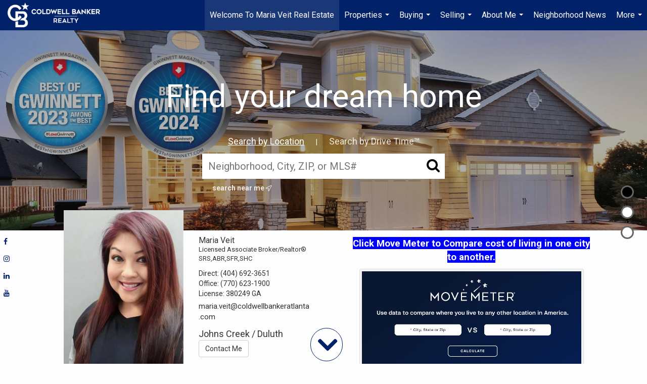

--- FILE ---
content_type: text/html;charset=UTF-8
request_url: https://mariaveitsellshomes.com/services/get-widget/?currency=USD&partialName=%20Featured%20Properties&class=featuredproperties&folder=featuredproperties&admin=0&options%5Bimagewidth%5D=437&options%5Bimageheight%5D=292&options%5Bshowarrows%5D=always&options%5Bcolumns%5D=2&options%5Brows%5D=2&options%5Bhidebuffer%5D=10&options%5Basync%5D=true&status=partial&name=0&data%5Btitle%5D=Featured%20Properties&data%5Blist%5D=774541&data%5Bnumblocks%5D=24
body_size: 39865
content:
<div class="featuredProperties">
<h3>Featured Properties</h3>

<div id="featuredproperties-0-featuredproperties" data-rows="2" data-cols="2" data-limit="24" class="featuredproperties responsive"><div class="sliderblocks"><div class="flexsliderblock featureblock  cols2  sliberblock searchcard sliderblock block block1" ><div data-propcard-listing-id="221972584"><div class="searchcard-listing" data-raw-listing-obj="{&quot;above_grade_finished_area&quot;:3579,&quot;below_grade_finished_area&quot;:null,&quot;living_area&quot;:null,&quot;building_area&quot;:3579,&quot;broker_contact_attribution&quot;:&quot;770-623-1900&quot;,&quot;above_grade_unfinished_area&quot;:null,&quot;below_grade_unfinished_area&quot;:null,&quot;buyer_commission_type&quot;:null,&quot;buyer_commission_value&quot;:null,&quot;mls_listing_url&quot;:null,&quot;vendor_last_modified_date&quot;:&quot;2026-01-18T03:00:16.127-08:00&quot;,&quot;listingofficephonenumber&quot;:&quot;770-623-1900&quot;,&quot;on_market&quot;:true,&quot;view&quot;:false,&quot;company&quot;:&quot;Coldwell Banker Realty&quot;,&quot;agentname&quot;:&quot;Christopher \&quot;Chris\&quot; May&quot;,&quot;agentemail&quot;:null,&quot;co_agent_uuid&quot;:null,&quot;co_agent_userid&quot;:-1,&quot;officename&quot;:&quot;Coldwell Banker Realty&quot;,&quot;agent_uuid&quot;:&quot;4bfcbd4e-536c-4f66-8e53-9d8fec7b8556&quot;,&quot;openhouse_details&quot;:[],&quot;selling_agent_uuid&quot;:null,&quot;gallery&quot;:false,&quot;listingid&quot;:221972584,&quot;title&quot;:&quot;Annsbrooke Area Single Family Home&quot;,&quot;display_sqft&quot;:&quot;3,579&quot;,&quot;display_price&quot;:&quot;$495,000&quot;,&quot;price&quot;:495000,&quot;image&quot;:[{&quot;full_url&quot;:&quot;https:\/\/i16.moxi.onl\/img-pr-002219\/fml\/2301d5f65f4c16bb9eb518b27287a944d2ba8fae\/1_2_full.jpg&quot;,&quot;small_url&quot;:&quot;https:\/\/i16.moxi.onl\/img-pr-002219\/fml\/2301d5f65f4c16bb9eb518b27287a944d2ba8fae\/1_2_small.jpg&quot;,&quot;gallery_url&quot;:&quot;https:\/\/i16.moxi.onl\/img-pr-002219\/fml\/2301d5f65f4c16bb9eb518b27287a944d2ba8fae\/1_2_gallery.jpg&quot;,&quot;thumb_url&quot;:&quot;https:\/\/i16.moxi.onl\/img-pr-002219\/fml\/2301d5f65f4c16bb9eb518b27287a944d2ba8fae\/1_2_thumb.jpg&quot;,&quot;raw_url&quot;:&quot;https:\/\/i16.moxi.onl\/img-pr-002219\/fml\/2301d5f65f4c16bb9eb518b27287a944d2ba8fae\/1_2_raw.jpg&quot;,&quot;main_image&quot;:false,&quot;title&quot;:&quot;&quot;,&quot;height&quot;:681,&quot;width&quot;:1024,&quot;has_gallery&quot;:false,&quot;embedded&quot;:&quot;&quot;,&quot;special_thumb_url&quot;:null,&quot;mime_type&quot;:&quot;image\/jpeg&quot;,&quot;caption&quot;:&quot;&quot;,&quot;description&quot;:&quot;&quot;}],&quot;location&quot;:{&quot;country_code&quot;:&quot;US&quot;,&quot;zip&quot;:&quot;30013&quot;,&quot;address&quot;:&quot;1700 Canterbury Pointe SE&quot;,&quot;latitude&quot;:&quot;33.6199465&quot;,&quot;longitude&quot;:&quot;-83.9969907&quot;,&quot;state&quot;:&quot;GA&quot;,&quot;city&quot;:&quot;Conyers&quot;,&quot;address2&quot;:null,&quot;county&quot;:&quot;Rockdale County&quot;},&quot;agent&quot;:{&quot;office_phone&quot;:&quot;(770) 623-1900&quot;,&quot;mlsid&quot;:143,&quot;pager&quot;:null,&quot;name&quot;:&quot;Christopher May&quot;,&quot;title&quot;:&quot;Sales Associate&quot;,&quot;firstname&quot;:&quot;Christopher&quot;,&quot;nickname&quot;:null,&quot;accredidations&quot;:&quot;SHC&quot;,&quot;url&quot;:&quot;http:\/\/www.ravingfansrealestate.com&quot;,&quot;uuid&quot;:&quot;4bfcbd4e-536c-4f66-8e53-9d8fec7b8556&quot;,&quot;mainphone&quot;:&quot;(404) 803-4669&quot;,&quot;fax&quot;:&quot;(770) 391-0840&quot;,&quot;lastname&quot;:&quot;May&quot;,&quot;cellphone&quot;:&quot;(404) 803-4669&quot;,&quot;porch_opt_in&quot;:true,&quot;mls_agentid&quot;:&quot;MAYCHRIS&quot;,&quot;url_slug&quot;:&quot;christopher-may&quot;,&quot;image&quot;:[{&quot;caption&quot;:&quot;&quot;,&quot;full_url&quot;:&quot;https:\/\/i3.moxi.onl\/img-pr\/a\/4bfcbd4e-536c-4f66-8e53-9d8fec7b8556\/0_5_full.jpg&quot;,&quot;gallery_url&quot;:&quot;https:\/\/i3.moxi.onl\/img-pr\/a\/4bfcbd4e-536c-4f66-8e53-9d8fec7b8556\/0_5_gallery.jpg&quot;,&quot;thumb_url&quot;:&quot;https:\/\/i3.moxi.onl\/img-pr\/a\/4bfcbd4e-536c-4f66-8e53-9d8fec7b8556\/0_5_thumb.jpg&quot;,&quot;small_url&quot;:&quot;https:\/\/i3.moxi.onl\/img-pr\/a\/4bfcbd4e-536c-4f66-8e53-9d8fec7b8556\/0_5_small.jpg&quot;,&quot;raw_url&quot;:&quot;https:\/\/i3.moxi.onl\/img-pr\/a\/4bfcbd4e-536c-4f66-8e53-9d8fec7b8556\/0_5_raw.jpg&quot;,&quot;title&quot;:&quot;&quot;,&quot;height&quot;:2160,&quot;width&quot;:1440,&quot;mime_type&quot;:&quot;image\/jpeg&quot;,&quot;description&quot;:&quot;&quot;}],&quot;license&quot;:&quot;350710 GA&quot;,&quot;phone&quot;:&quot;(404) 803-4669&quot;,&quot;email&quot;:&quot;chris.may@coldwellbankeratlanta.com&quot;},&quot;comments&quot;:&quot;You can stop scrolling now! You found it! Welcome home to this spacious, well-cared-for beauty in the quiet, established swim\/tennis community of Annsbrooke. Just 10 minutes from downtown Conyers, you\u2019ll love how close you are to shopping, dining, and everyday conveniences while still enjoying a peaceful neighborhood setting. This four-sided brick home sits on a large, level corner lot and offers great curb appeal. It has been lovingly maintained over the years, with real hardwood floors that were professionally refinished, new carpet installed about a year ago, a roof less than 10 years old, and fresh interior paint. Plantation shutters and multiple transom windows throughout the home fill the space with natural light. The oversized owner\u2019s suite is a standout, offering plenty of room for your bedroom furniture plus a comfortable sitting area with its own fireplace\u2014perfect for relaxing at the end of the day. The owner\u2019s bath and walk-in closet are generously sized, so there\u2019s no shortage of space. The large, open kitchen is ideal for entertaining, featuring a center island, gas cooktop, walk-in pantry, and a convenient bill-pay center. It flows easily into the breakfast area and family room, where a wet bar adds even more functionality for hosting guests. Doors lead out to the rear deck, making it easy to entertain both indoors and out. Practical features are thoughtfully placed throughout the home, including a spacious laundry room with ample cabinetry, generous counter space, and a utility sink. Off the garage, you\u2019ll also find a large storage room\u2014perfect for yard equipment, tools, or seasonal d\u00e9cor. Upstairs, every bedroom has direct access to a bathroom. One bedroom even includes an additional attached room that would make a great nursery, teen suite, home office, or hobby space. This home offers space, comfort, and a fantastic location\u2014definitely one you\u2019ll want to see in person. Search the most popular video website you know of for the property address and you will find a video of the home and local area attractions. Investor note: The neighborhood has rental restrictions. Of the 111 homes in the community, only five are allowed to be rentals. At the time of listing, three rental slots are currently occupied.&quot;,&quot;url_slug&quot;:&quot;\/GA\/Conyers\/1700-Canterbury-Pointe-SE-30013\/221972584&quot;,&quot;list_price&quot;:495000,&quot;sold_price&quot;:null,&quot;price_minimum&quot;:null,&quot;price_maximum&quot;:null,&quot;bedrooms&quot;:4,&quot;bathrooms&quot;:3.5,&quot;bathroom_details&quot;:{&quot;full_baths&quot;:3,&quot;half_baths&quot;:1,&quot;partial_baths&quot;:null,&quot;three_quarter_baths&quot;:null,&quot;one_quarter_baths&quot;:null,&quot;total_bathrooms&quot;:4,&quot;bathrooms_display&quot;:4},&quot;hm_attributes&quot;:0,&quot;mls&quot;:&quot;FMLS&quot;,&quot;mlsid&quot;:143,&quot;mlsnumber&quot;:&quot;7705564&quot;,&quot;alt_mlsnumber&quot;:null,&quot;mls_area&quot;:null,&quot;status_name_for_view&quot;:&quot;Active&quot;,&quot;sold_date&quot;:null,&quot;status_date&quot;:&quot;01\/16\/2026&quot;,&quot;property_type&quot;:&quot;Residential&quot;,&quot;property_type_id&quot;:1,&quot;listing_office&quot;:&quot;Coldwell Banker Realty&quot;,&quot;year_build&quot;:1992,&quot;created_date&quot;:&quot;01\/16\/2026&quot;,&quot;listed_date&quot;:&quot;01\/16\/2026&quot;,&quot;sqr_footage&quot;:3579,&quot;sqr_foot_min&quot;:null,&quot;sqr_foot_max&quot;:null,&quot;lot_sqr_footage&quot;:35284,&quot;acreage&quot;:0.81,&quot;days_on_market&quot;:6,&quot;openhouse&quot;:false,&quot;legacy_listingid&quot;:null,&quot;favorite&quot;:false,&quot;favoriteid&quot;:null,&quot;do_not_show&quot;:false,&quot;user_rating&quot;:null,&quot;cumulative_days_on_market&quot;:6,&quot;garage_spaces&quot;:2,&quot;premier&quot;:false,&quot;w_collection&quot;:false,&quot;modern&quot;:false,&quot;single&quot;:false,&quot;new_construction&quot;:false,&quot;builder_id&quot;:null,&quot;builder_logo_url&quot;:null,&quot;virtual_tour_url&quot;:&quot;https:\/\/player.vimeo.com\/progressive_redirect\/playback\/1154735838\/rendition\/2160p\/file.mp4 %282160p%29.mp4?loc=external&amp;log_user=0&amp;signature=ee3fee78f2e5d033ece3c3f25efa520d3f5392e203c87c67469bf6d20ab08356&quot;,&quot;builder_name&quot;:null,&quot;agent_updated_date&quot;:null,&quot;agent_created&quot;:false,&quot;display_address&quot;:true,&quot;mls_listing_agentname&quot;:&quot;Chris May&quot;,&quot;mls_listing_officename&quot;:&quot;Coldwell Banker Realty&quot;,&quot;cs_comments&quot;:null,&quot;cs_activation_date&quot;:null,&quot;currency&quot;:&quot;USD&quot;,&quot;credit&quot;:&quot;FMLS \/ Coldwell Banker Realty \/ Christopher \&quot;Chris\&quot; May&quot;,&quot;automatedvaluation&quot;:true,&quot;mlslogourl_small&quot;:&quot;https:\/\/images-static.moxiworks.com\/static\/images\/br\/mls\/FMLS_IDX-94x20.png&quot;,&quot;mlslogourl_large&quot;:null,&quot;mlslinkurl&quot;:null,&quot;mlsdomainurl&quot;:null,&quot;is_company_listing&quot;:true,&quot;company_uuid&quot;:4217776,&quot;has_waterfront&quot;:false,&quot;short_sale&quot;:false,&quot;bank_owned&quot;:false,&quot;disclaimer_required&quot;:true,&quot;full_disclaimer_required&quot;:false,&quot;broker_attribution_required&quot;:true,&quot;global_disclosure_required&quot;:true,&quot;results_disclaimer_required&quot;:true,&quot;data_last_updated&quot;:&quot;2026-01-22T04:57:59.678-08:00&quot;,&quot;images_last_updated&quot;:&quot;01\/16\/2026&quot;,&quot;primaryagentcompanyid&quot;:3755,&quot;primarysellingagentcompanyid&quot;:-1,&quot;primarysellingagentuserid&quot;:-1,&quot;selling_office_commission&quot;:null,&quot;destinations&quot;:false,&quot;pstatus_id&quot;:1,&quot;base_status_id&quot;:10,&quot;listing_agentname&quot;:&quot;Christopher \&quot;Chris\&quot; May&quot;,&quot;selling_agentname&quot;:&quot;&quot;,&quot;selling_agent_office_name&quot;:&quot;&quot;,&quot;mls_non_restricted_sold_display&quot;:false,&quot;subdivision&quot;:&quot;Annsbrooke&quot;,&quot;dom_available&quot;:true,&quot;nn_attribution_required&quot;:true,&quot;status&quot;:&quot;Active&quot;,&quot;days_on_market_label&quot;:&quot;Days on Market&quot;,&quot;display_sold_mlsnumber&quot;:false,&quot;lot_dimensions&quot;:&quot;212X224X221X147&quot;,&quot;senior_community&quot;:null,&quot;approx_living_area&quot;:null,&quot;pool&quot;:false,&quot;show_brokerage&quot;:false,&quot;vestimate&quot;:null,&quot;listing_categories&quot;:[],&quot;mls_currency&quot;:&quot;USD&quot;,&quot;mls_vow_enabled&quot;:false,&quot;originating_source_mlsid&quot;:null}"></div></div><div data-propcard-listing-id="221971557"><div class="searchcard-listing" data-raw-listing-obj="{&quot;above_grade_finished_area&quot;:828,&quot;below_grade_finished_area&quot;:null,&quot;living_area&quot;:null,&quot;building_area&quot;:828,&quot;broker_contact_attribution&quot;:&quot;770-623-1900&quot;,&quot;above_grade_unfinished_area&quot;:null,&quot;below_grade_unfinished_area&quot;:null,&quot;buyer_commission_type&quot;:null,&quot;buyer_commission_value&quot;:null,&quot;mls_listing_url&quot;:null,&quot;vendor_last_modified_date&quot;:&quot;2026-01-18T03:00:22.790-08:00&quot;,&quot;listingofficephonenumber&quot;:&quot;770-623-1900&quot;,&quot;on_market&quot;:true,&quot;view&quot;:true,&quot;company&quot;:&quot;Coldwell Banker Realty&quot;,&quot;agentname&quot;:&quot;Lucas Carter&quot;,&quot;agentemail&quot;:null,&quot;co_agent_uuid&quot;:null,&quot;co_agent_userid&quot;:-1,&quot;officename&quot;:&quot;Coldwell Banker Realty&quot;,&quot;agent_uuid&quot;:&quot;45444779-b8e3-4d3b-8944-94f0ed8e4c50&quot;,&quot;openhouse_details&quot;:[],&quot;selling_agent_uuid&quot;:null,&quot;gallery&quot;:false,&quot;listingid&quot;:221971557,&quot;title&quot;:&quot;Castleberry Hill Area Condominium&quot;,&quot;display_sqft&quot;:&quot;828&quot;,&quot;display_price&quot;:&quot;$239,900&quot;,&quot;price&quot;:239900,&quot;image&quot;:[{&quot;full_url&quot;:&quot;https:\/\/i6.moxi.onl\/img-pr-002219\/fml\/ab2f4c2d985085ba410f941ede710c40926b4bb8\/1_2_full.jpg&quot;,&quot;small_url&quot;:&quot;https:\/\/i6.moxi.onl\/img-pr-002219\/fml\/ab2f4c2d985085ba410f941ede710c40926b4bb8\/1_2_small.jpg&quot;,&quot;gallery_url&quot;:&quot;https:\/\/i6.moxi.onl\/img-pr-002219\/fml\/ab2f4c2d985085ba410f941ede710c40926b4bb8\/1_2_gallery.jpg&quot;,&quot;thumb_url&quot;:&quot;https:\/\/i6.moxi.onl\/img-pr-002219\/fml\/ab2f4c2d985085ba410f941ede710c40926b4bb8\/1_2_thumb.jpg&quot;,&quot;raw_url&quot;:&quot;https:\/\/i6.moxi.onl\/img-pr-002219\/fml\/ab2f4c2d985085ba410f941ede710c40926b4bb8\/1_2_raw.jpg&quot;,&quot;main_image&quot;:false,&quot;title&quot;:&quot;&quot;,&quot;height&quot;:768,&quot;width&quot;:1024,&quot;has_gallery&quot;:false,&quot;embedded&quot;:&quot;&quot;,&quot;special_thumb_url&quot;:null,&quot;mime_type&quot;:&quot;image\/jpeg&quot;,&quot;caption&quot;:&quot;&quot;,&quot;description&quot;:&quot;&quot;}],&quot;location&quot;:{&quot;country_code&quot;:&quot;US&quot;,&quot;zip&quot;:&quot;30313&quot;,&quot;address&quot;:&quot;89 Mangum Street SW 207&quot;,&quot;latitude&quot;:&quot;33.7521318&quot;,&quot;longitude&quot;:&quot;-84.4004813&quot;,&quot;state&quot;:&quot;GA&quot;,&quot;city&quot;:&quot;Atlanta&quot;,&quot;address2&quot;:null,&quot;county&quot;:&quot;Fulton County&quot;},&quot;agent&quot;:{&quot;office_phone&quot;:&quot;(770) 623-1900&quot;,&quot;mlsid&quot;:143,&quot;pager&quot;:null,&quot;name&quot;:&quot;Lucas Carter&quot;,&quot;title&quot;:&quot;Sales Associate&quot;,&quot;firstname&quot;:&quot;Lucas&quot;,&quot;nickname&quot;:null,&quot;accredidations&quot;:&quot;LPS,CNMS,CNRS&quot;,&quot;url&quot;:&quot;http:\/\/www.propertyvirtuoso.com&quot;,&quot;uuid&quot;:&quot;45444779-b8e3-4d3b-8944-94f0ed8e4c50&quot;,&quot;mainphone&quot;:&quot;(806) 438-9609&quot;,&quot;fax&quot;:null,&quot;lastname&quot;:&quot;Carter&quot;,&quot;cellphone&quot;:&quot;(806) 438-9609&quot;,&quot;porch_opt_in&quot;:true,&quot;mls_agentid&quot;:&quot;LUCASC&quot;,&quot;url_slug&quot;:&quot;lucas-carter-1&quot;,&quot;image&quot;:[{&quot;caption&quot;:&quot;&quot;,&quot;full_url&quot;:&quot;https:\/\/i14.moxi.onl\/img-pr\/a\/45444779-b8e3-4d3b-8944-94f0ed8e4c50\/0_7_full.jpg&quot;,&quot;gallery_url&quot;:&quot;https:\/\/i14.moxi.onl\/img-pr\/a\/45444779-b8e3-4d3b-8944-94f0ed8e4c50\/0_7_gallery.jpg&quot;,&quot;thumb_url&quot;:&quot;https:\/\/i14.moxi.onl\/img-pr\/a\/45444779-b8e3-4d3b-8944-94f0ed8e4c50\/0_7_thumb.jpg&quot;,&quot;small_url&quot;:&quot;https:\/\/i14.moxi.onl\/img-pr\/a\/45444779-b8e3-4d3b-8944-94f0ed8e4c50\/0_7_small.jpg&quot;,&quot;raw_url&quot;:&quot;https:\/\/i14.moxi.onl\/img-pr\/a\/45444779-b8e3-4d3b-8944-94f0ed8e4c50\/0_7_raw.jpg&quot;,&quot;title&quot;:&quot;&quot;,&quot;height&quot;:1536,&quot;width&quot;:1024,&quot;mime_type&quot;:&quot;image\/jpeg&quot;,&quot;description&quot;:&quot;&quot;}],&quot;license&quot;:&quot;349387 GA&quot;,&quot;phone&quot;:&quot;(806) 438-9609&quot;,&quot;email&quot;:&quot;lucas.carter@cbrealty.com&quot;},&quot;comments&quot;:&quot;Located just steps away from it all in Castleberry Hill. This spacious 1 bed and 1 bath is rentable and has a fantastic view of the Mercedes Benz Stadium.&quot;,&quot;url_slug&quot;:&quot;\/GA\/Atlanta\/89-Mangum-Street-SW-207-30313\/221971557&quot;,&quot;list_price&quot;:239900,&quot;sold_price&quot;:null,&quot;price_minimum&quot;:null,&quot;price_maximum&quot;:null,&quot;bedrooms&quot;:1,&quot;bathrooms&quot;:1,&quot;bathroom_details&quot;:{&quot;full_baths&quot;:1,&quot;half_baths&quot;:0,&quot;partial_baths&quot;:null,&quot;three_quarter_baths&quot;:null,&quot;one_quarter_baths&quot;:null,&quot;total_bathrooms&quot;:1,&quot;bathrooms_display&quot;:1},&quot;hm_attributes&quot;:0,&quot;mls&quot;:&quot;FMLS&quot;,&quot;mlsid&quot;:143,&quot;mlsnumber&quot;:&quot;7705282&quot;,&quot;alt_mlsnumber&quot;:null,&quot;mls_area&quot;:null,&quot;status_name_for_view&quot;:&quot;Active&quot;,&quot;sold_date&quot;:null,&quot;status_date&quot;:&quot;01\/16\/2026&quot;,&quot;property_type&quot;:&quot;Condo&quot;,&quot;property_type_id&quot;:2,&quot;listing_office&quot;:&quot;Coldwell Banker Realty&quot;,&quot;year_build&quot;:2006,&quot;created_date&quot;:&quot;01\/16\/2026&quot;,&quot;listed_date&quot;:&quot;01\/16\/2026&quot;,&quot;sqr_footage&quot;:828,&quot;sqr_foot_min&quot;:null,&quot;sqr_foot_max&quot;:null,&quot;lot_sqr_footage&quot;:828,&quot;acreage&quot;:0.02,&quot;days_on_market&quot;:6,&quot;openhouse&quot;:false,&quot;legacy_listingid&quot;:null,&quot;favorite&quot;:false,&quot;favoriteid&quot;:null,&quot;do_not_show&quot;:false,&quot;user_rating&quot;:null,&quot;cumulative_days_on_market&quot;:6,&quot;garage_spaces&quot;:null,&quot;premier&quot;:false,&quot;w_collection&quot;:false,&quot;modern&quot;:false,&quot;single&quot;:false,&quot;new_construction&quot;:false,&quot;builder_id&quot;:null,&quot;builder_logo_url&quot;:null,&quot;virtual_tour_url&quot;:null,&quot;builder_name&quot;:null,&quot;agent_updated_date&quot;:null,&quot;agent_created&quot;:false,&quot;display_address&quot;:true,&quot;mls_listing_agentname&quot;:&quot;Lucas Carter&quot;,&quot;mls_listing_officename&quot;:&quot;Coldwell Banker Realty&quot;,&quot;cs_comments&quot;:null,&quot;cs_activation_date&quot;:null,&quot;currency&quot;:&quot;USD&quot;,&quot;credit&quot;:&quot;FMLS \/ Coldwell Banker Realty \/ Lucas Carter&quot;,&quot;automatedvaluation&quot;:true,&quot;mlslogourl_small&quot;:&quot;https:\/\/images-static.moxiworks.com\/static\/images\/br\/mls\/FMLS_IDX-94x20.png&quot;,&quot;mlslogourl_large&quot;:null,&quot;mlslinkurl&quot;:null,&quot;mlsdomainurl&quot;:null,&quot;is_company_listing&quot;:true,&quot;company_uuid&quot;:4217776,&quot;has_waterfront&quot;:false,&quot;short_sale&quot;:false,&quot;bank_owned&quot;:false,&quot;disclaimer_required&quot;:true,&quot;full_disclaimer_required&quot;:false,&quot;broker_attribution_required&quot;:true,&quot;global_disclosure_required&quot;:true,&quot;results_disclaimer_required&quot;:true,&quot;data_last_updated&quot;:&quot;2026-01-22T04:57:59.678-08:00&quot;,&quot;images_last_updated&quot;:&quot;01\/16\/2026&quot;,&quot;primaryagentcompanyid&quot;:3755,&quot;primarysellingagentcompanyid&quot;:-1,&quot;primarysellingagentuserid&quot;:-1,&quot;selling_office_commission&quot;:null,&quot;destinations&quot;:false,&quot;pstatus_id&quot;:1,&quot;base_status_id&quot;:10,&quot;listing_agentname&quot;:&quot;Lucas Carter&quot;,&quot;selling_agentname&quot;:&quot;&quot;,&quot;selling_agent_office_name&quot;:&quot;&quot;,&quot;mls_non_restricted_sold_display&quot;:false,&quot;subdivision&quot;:&quot;Castleberry Hill&quot;,&quot;dom_available&quot;:true,&quot;nn_attribution_required&quot;:true,&quot;status&quot;:&quot;Active&quot;,&quot;days_on_market_label&quot;:&quot;Days on Market&quot;,&quot;display_sold_mlsnumber&quot;:false,&quot;lot_dimensions&quot;:&quot;0&quot;,&quot;senior_community&quot;:null,&quot;approx_living_area&quot;:null,&quot;pool&quot;:false,&quot;show_brokerage&quot;:false,&quot;vestimate&quot;:null,&quot;listing_categories&quot;:[],&quot;mls_currency&quot;:&quot;USD&quot;,&quot;mls_vow_enabled&quot;:false,&quot;originating_source_mlsid&quot;:null}"></div></div><div data-propcard-listing-id="221913447"><div class="searchcard-listing" data-raw-listing-obj="{&quot;above_grade_finished_area&quot;:1670,&quot;below_grade_finished_area&quot;:null,&quot;living_area&quot;:null,&quot;building_area&quot;:1670,&quot;broker_contact_attribution&quot;:&quot;770-623-1900&quot;,&quot;above_grade_unfinished_area&quot;:null,&quot;below_grade_unfinished_area&quot;:null,&quot;buyer_commission_type&quot;:null,&quot;buyer_commission_value&quot;:null,&quot;mls_listing_url&quot;:null,&quot;vendor_last_modified_date&quot;:&quot;2026-01-17T03:00:59.427-08:00&quot;,&quot;listingofficephonenumber&quot;:&quot;770-623-1900&quot;,&quot;on_market&quot;:true,&quot;view&quot;:false,&quot;company&quot;:&quot;Coldwell Banker Realty&quot;,&quot;agentname&quot;:&quot;General Smith&quot;,&quot;agentemail&quot;:null,&quot;co_agent_uuid&quot;:&quot;e0334390-d754-4cce-888b-50a59cd6701d&quot;,&quot;co_agent_userid&quot;:5525637,&quot;officename&quot;:&quot;Coldwell Banker Realty&quot;,&quot;agent_uuid&quot;:&quot;7f5b8e42-1e91-40bf-b9d4-f6b8f3e50fce&quot;,&quot;openhouse_details&quot;:[],&quot;selling_agent_uuid&quot;:null,&quot;gallery&quot;:false,&quot;listingid&quot;:221913447,&quot;title&quot;:&quot;Atlantic Station Area Townhome&quot;,&quot;display_sqft&quot;:&quot;1,670&quot;,&quot;display_price&quot;:&quot;$549,900&quot;,&quot;price&quot;:549900,&quot;image&quot;:[{&quot;full_url&quot;:&quot;https:\/\/i8.moxi.onl\/img-pr-002219\/fml\/2c2996304180cd2897a39854aee279769383d697\/1_2_full.jpg&quot;,&quot;small_url&quot;:&quot;https:\/\/i8.moxi.onl\/img-pr-002219\/fml\/2c2996304180cd2897a39854aee279769383d697\/1_2_small.jpg&quot;,&quot;gallery_url&quot;:&quot;https:\/\/i8.moxi.onl\/img-pr-002219\/fml\/2c2996304180cd2897a39854aee279769383d697\/1_2_gallery.jpg&quot;,&quot;thumb_url&quot;:&quot;https:\/\/i8.moxi.onl\/img-pr-002219\/fml\/2c2996304180cd2897a39854aee279769383d697\/1_2_thumb.jpg&quot;,&quot;raw_url&quot;:&quot;https:\/\/i8.moxi.onl\/img-pr-002219\/fml\/2c2996304180cd2897a39854aee279769383d697\/1_2_raw.jpg&quot;,&quot;main_image&quot;:false,&quot;title&quot;:&quot;&quot;,&quot;height&quot;:681,&quot;width&quot;:1024,&quot;has_gallery&quot;:false,&quot;embedded&quot;:&quot;&quot;,&quot;special_thumb_url&quot;:null,&quot;mime_type&quot;:&quot;image\/jpeg&quot;,&quot;caption&quot;:&quot;&quot;,&quot;description&quot;:&quot;&quot;}],&quot;location&quot;:{&quot;country_code&quot;:&quot;US&quot;,&quot;zip&quot;:&quot;30363&quot;,&quot;address&quot;:&quot;266 16th Street NW&quot;,&quot;latitude&quot;:&quot;33.78986&quot;,&quot;longitude&quot;:&quot;-84.396162&quot;,&quot;state&quot;:&quot;GA&quot;,&quot;city&quot;:&quot;Atlanta&quot;,&quot;address2&quot;:null,&quot;county&quot;:&quot;Fulton County&quot;},&quot;agent&quot;:{&quot;office_phone&quot;:&quot;(770) 623-1900&quot;,&quot;mlsid&quot;:143,&quot;pager&quot;:null,&quot;name&quot;:&quot;General Smith&quot;,&quot;title&quot;:&quot;Sales Associate&quot;,&quot;firstname&quot;:&quot;General&quot;,&quot;nickname&quot;:null,&quot;accredidations&quot;:&quot;MRP&quot;,&quot;url&quot;:&quot;http:\/\/generalsmith-cbatlanta.sites.cbmoxi.com&quot;,&quot;uuid&quot;:&quot;7f5b8e42-1e91-40bf-b9d4-f6b8f3e50fce&quot;,&quot;mainphone&quot;:&quot;(470) 395-2836&quot;,&quot;fax&quot;:null,&quot;lastname&quot;:&quot;Smith&quot;,&quot;cellphone&quot;:&quot;(832) 865-3721&quot;,&quot;porch_opt_in&quot;:true,&quot;mls_agentid&quot;:&quot;GENSMITH&quot;,&quot;url_slug&quot;:&quot;general-smith-1&quot;,&quot;image&quot;:[{&quot;caption&quot;:&quot;&quot;,&quot;full_url&quot;:&quot;https:\/\/i2.moxi.onl\/img-pr\/a\/7f5b8e42-1e91-40bf-b9d4-f6b8f3e50fce\/0_5_full.jpg&quot;,&quot;gallery_url&quot;:&quot;https:\/\/i2.moxi.onl\/img-pr\/a\/7f5b8e42-1e91-40bf-b9d4-f6b8f3e50fce\/0_5_gallery.jpg&quot;,&quot;thumb_url&quot;:&quot;https:\/\/i2.moxi.onl\/img-pr\/a\/7f5b8e42-1e91-40bf-b9d4-f6b8f3e50fce\/0_5_thumb.jpg&quot;,&quot;small_url&quot;:&quot;https:\/\/i2.moxi.onl\/img-pr\/a\/7f5b8e42-1e91-40bf-b9d4-f6b8f3e50fce\/0_5_small.jpg&quot;,&quot;raw_url&quot;:&quot;https:\/\/i2.moxi.onl\/img-pr\/a\/7f5b8e42-1e91-40bf-b9d4-f6b8f3e50fce\/0_5_raw.jpg&quot;,&quot;title&quot;:&quot;&quot;,&quot;height&quot;:2282,&quot;width&quot;:1521,&quot;mime_type&quot;:&quot;image\/jpeg&quot;,&quot;description&quot;:&quot;&quot;}],&quot;license&quot;:&quot;360910 GA&quot;,&quot;phone&quot;:&quot;(832) 865-3721&quot;,&quot;email&quot;:&quot;general.smith@coldwellbankeratlanta.com&quot;},&quot;comments&quot;:&quot;This two-bedroom, two-and-a-half-bathroom fully furnished Townhome offers approximately 1,670 square feet of living space. The covered porch with swing provides a welcoming entrance, while the rear deck offers an ideal outdoor entertaining area. Inside, the home features stainless steel appliances, adding a modern touch to the kitchen. A fireplace adds warmth and ambiance to the living space. The primary bedroom is a comfortable retreat, providing ample space and privacy. The en-suite bathroom includes essential features for daily use. The additional bedroom offers flexibility, allowing homeowners to utilize the space as needed, whether as a guest room, home office, or multipurpose area. Throughout the home, attention to detail is evident, creating a cohesive and well-designed living environment. The combination of indoor and outdoor amenities ensures this property can accommodate a variety of lifestyle preferences and needs.&quot;,&quot;url_slug&quot;:&quot;\/GA\/Atlanta\/266-16th-Street-NW-30363\/221913447&quot;,&quot;list_price&quot;:549900,&quot;sold_price&quot;:null,&quot;price_minimum&quot;:null,&quot;price_maximum&quot;:null,&quot;bedrooms&quot;:2,&quot;bathrooms&quot;:2.5,&quot;bathroom_details&quot;:{&quot;full_baths&quot;:2,&quot;half_baths&quot;:1,&quot;partial_baths&quot;:null,&quot;three_quarter_baths&quot;:null,&quot;one_quarter_baths&quot;:null,&quot;total_bathrooms&quot;:3,&quot;bathrooms_display&quot;:3},&quot;hm_attributes&quot;:0,&quot;mls&quot;:&quot;FMLS&quot;,&quot;mlsid&quot;:143,&quot;mlsnumber&quot;:&quot;7704879&quot;,&quot;alt_mlsnumber&quot;:null,&quot;mls_area&quot;:null,&quot;status_name_for_view&quot;:&quot;Active&quot;,&quot;sold_date&quot;:null,&quot;status_date&quot;:&quot;01\/15\/2026&quot;,&quot;property_type&quot;:&quot;Townhouse&quot;,&quot;property_type_id&quot;:9,&quot;listing_office&quot;:&quot;Coldwell Banker Realty&quot;,&quot;year_build&quot;:2004,&quot;created_date&quot;:&quot;01\/15\/2026&quot;,&quot;listed_date&quot;:&quot;01\/15\/2026&quot;,&quot;sqr_footage&quot;:1670,&quot;sqr_foot_min&quot;:null,&quot;sqr_foot_max&quot;:null,&quot;lot_sqr_footage&quot;:784,&quot;acreage&quot;:0.02,&quot;days_on_market&quot;:7,&quot;openhouse&quot;:false,&quot;legacy_listingid&quot;:null,&quot;favorite&quot;:false,&quot;favoriteid&quot;:null,&quot;do_not_show&quot;:false,&quot;user_rating&quot;:null,&quot;cumulative_days_on_market&quot;:7,&quot;garage_spaces&quot;:null,&quot;premier&quot;:false,&quot;w_collection&quot;:false,&quot;modern&quot;:false,&quot;single&quot;:false,&quot;new_construction&quot;:false,&quot;builder_id&quot;:null,&quot;builder_logo_url&quot;:null,&quot;virtual_tour_url&quot;:null,&quot;builder_name&quot;:null,&quot;agent_updated_date&quot;:null,&quot;agent_created&quot;:false,&quot;display_address&quot;:true,&quot;mls_listing_agentname&quot;:&quot;General Smith&quot;,&quot;mls_listing_officename&quot;:&quot;Coldwell Banker Realty&quot;,&quot;cs_comments&quot;:null,&quot;cs_activation_date&quot;:null,&quot;currency&quot;:&quot;USD&quot;,&quot;credit&quot;:&quot;FMLS \/ Coldwell Banker Realty \/ General Smith&quot;,&quot;automatedvaluation&quot;:true,&quot;mlslogourl_small&quot;:&quot;https:\/\/images-static.moxiworks.com\/static\/images\/br\/mls\/FMLS_IDX-94x20.png&quot;,&quot;mlslogourl_large&quot;:null,&quot;mlslinkurl&quot;:null,&quot;mlsdomainurl&quot;:null,&quot;is_company_listing&quot;:true,&quot;company_uuid&quot;:4217776,&quot;has_waterfront&quot;:false,&quot;short_sale&quot;:false,&quot;bank_owned&quot;:false,&quot;disclaimer_required&quot;:true,&quot;full_disclaimer_required&quot;:false,&quot;broker_attribution_required&quot;:true,&quot;global_disclosure_required&quot;:true,&quot;results_disclaimer_required&quot;:true,&quot;data_last_updated&quot;:&quot;2026-01-22T04:57:59.678-08:00&quot;,&quot;images_last_updated&quot;:&quot;01\/15\/2026&quot;,&quot;primaryagentcompanyid&quot;:3755,&quot;primarysellingagentcompanyid&quot;:-1,&quot;primarysellingagentuserid&quot;:-1,&quot;selling_office_commission&quot;:null,&quot;destinations&quot;:false,&quot;pstatus_id&quot;:1,&quot;base_status_id&quot;:10,&quot;listing_agentname&quot;:&quot;General Smith&quot;,&quot;selling_agentname&quot;:&quot;&quot;,&quot;selling_agent_office_name&quot;:&quot;&quot;,&quot;mls_non_restricted_sold_display&quot;:false,&quot;subdivision&quot;:&quot;Atlantic Station&quot;,&quot;dom_available&quot;:true,&quot;nn_attribution_required&quot;:true,&quot;status&quot;:&quot;Active&quot;,&quot;days_on_market_label&quot;:&quot;Days on Market&quot;,&quot;display_sold_mlsnumber&quot;:false,&quot;lot_dimensions&quot;:&quot;0&quot;,&quot;senior_community&quot;:null,&quot;approx_living_area&quot;:null,&quot;pool&quot;:false,&quot;show_brokerage&quot;:false,&quot;vestimate&quot;:null,&quot;listing_categories&quot;:[],&quot;mls_currency&quot;:&quot;USD&quot;,&quot;mls_vow_enabled&quot;:false,&quot;originating_source_mlsid&quot;:null}"></div></div><div data-propcard-listing-id="221860408"><div class="searchcard-listing" data-raw-listing-obj="{&quot;above_grade_finished_area&quot;:2224,&quot;below_grade_finished_area&quot;:null,&quot;living_area&quot;:null,&quot;building_area&quot;:2224,&quot;broker_contact_attribution&quot;:&quot;770-623-1900&quot;,&quot;above_grade_unfinished_area&quot;:null,&quot;below_grade_unfinished_area&quot;:null,&quot;buyer_commission_type&quot;:null,&quot;buyer_commission_value&quot;:null,&quot;mls_listing_url&quot;:null,&quot;vendor_last_modified_date&quot;:&quot;2026-01-16T20:07:19.957-08:00&quot;,&quot;listingofficephonenumber&quot;:&quot;770-623-1900&quot;,&quot;on_market&quot;:true,&quot;view&quot;:false,&quot;company&quot;:&quot;Coldwell Banker Realty&quot;,&quot;agentname&quot;:&quot;Kim Sidey&quot;,&quot;agentemail&quot;:null,&quot;co_agent_uuid&quot;:null,&quot;co_agent_userid&quot;:-1,&quot;officename&quot;:&quot;Coldwell Banker Realty&quot;,&quot;agent_uuid&quot;:&quot;4657e338-f6dc-4181-bbe1-e346ad763c6b&quot;,&quot;openhouse_details&quot;:[],&quot;selling_agent_uuid&quot;:null,&quot;gallery&quot;:false,&quot;listingid&quot;:221860408,&quot;title&quot;:&quot;Riverbend Area Single Family Home&quot;,&quot;display_sqft&quot;:&quot;2,224&quot;,&quot;display_price&quot;:&quot;$445,000&quot;,&quot;price&quot;:445000,&quot;image&quot;:[{&quot;full_url&quot;:&quot;https:\/\/i14.moxi.onl\/img-pr-002218\/fml\/5ce67c7b70645d5bbcb786c03e929ad3bee5110b\/1_2_full.jpg&quot;,&quot;small_url&quot;:&quot;https:\/\/i14.moxi.onl\/img-pr-002218\/fml\/5ce67c7b70645d5bbcb786c03e929ad3bee5110b\/1_2_small.jpg&quot;,&quot;gallery_url&quot;:&quot;https:\/\/i14.moxi.onl\/img-pr-002218\/fml\/5ce67c7b70645d5bbcb786c03e929ad3bee5110b\/1_2_gallery.jpg&quot;,&quot;thumb_url&quot;:&quot;https:\/\/i14.moxi.onl\/img-pr-002218\/fml\/5ce67c7b70645d5bbcb786c03e929ad3bee5110b\/1_2_thumb.jpg&quot;,&quot;raw_url&quot;:&quot;https:\/\/i14.moxi.onl\/img-pr-002218\/fml\/5ce67c7b70645d5bbcb786c03e929ad3bee5110b\/1_2_raw.jpg&quot;,&quot;main_image&quot;:false,&quot;title&quot;:&quot;&quot;,&quot;height&quot;:576,&quot;width&quot;:1024,&quot;has_gallery&quot;:false,&quot;embedded&quot;:&quot;&quot;,&quot;special_thumb_url&quot;:null,&quot;mime_type&quot;:&quot;image\/jpeg&quot;,&quot;caption&quot;:&quot;&quot;,&quot;description&quot;:&quot;&quot;}],&quot;location&quot;:{&quot;country_code&quot;:&quot;US&quot;,&quot;zip&quot;:&quot;30019&quot;,&quot;address&quot;:&quot;2441 River Run Drive&quot;,&quot;latitude&quot;:&quot;33.9147552&quot;,&quot;longitude&quot;:&quot;-83.8846022&quot;,&quot;state&quot;:&quot;GA&quot;,&quot;city&quot;:&quot;Dacula&quot;,&quot;address2&quot;:null,&quot;county&quot;:&quot;Gwinnett County&quot;},&quot;agent&quot;:{&quot;office_phone&quot;:&quot;(770) 623-1900&quot;,&quot;mlsid&quot;:143,&quot;pager&quot;:null,&quot;name&quot;:&quot;Kim Sidey&quot;,&quot;title&quot;:&quot;Sales Associate&quot;,&quot;firstname&quot;:&quot;Kim&quot;,&quot;nickname&quot;:null,&quot;accredidations&quot;:&quot;LHC,ABR,LPS,CCIM,CMRS&quot;,&quot;url&quot;:&quot;http:\/\/www.sideysellshomes.com&quot;,&quot;uuid&quot;:&quot;4657e338-f6dc-4181-bbe1-e346ad763c6b&quot;,&quot;mainphone&quot;:&quot;(770) 623-1900&quot;,&quot;fax&quot;:null,&quot;lastname&quot;:&quot;Sidey&quot;,&quot;cellphone&quot;:&quot;(404) 219-2709&quot;,&quot;porch_opt_in&quot;:true,&quot;mls_agentid&quot;:&quot;KSIDEY&quot;,&quot;url_slug&quot;:&quot;kim-sidey&quot;,&quot;image&quot;:[{&quot;caption&quot;:&quot;&quot;,&quot;full_url&quot;:&quot;https:\/\/i11.moxi.onl\/img-pr\/a\/4657e338-f6dc-4181-bbe1-e346ad763c6b\/0_7_full.jpg&quot;,&quot;gallery_url&quot;:&quot;https:\/\/i11.moxi.onl\/img-pr\/a\/4657e338-f6dc-4181-bbe1-e346ad763c6b\/0_7_gallery.jpg&quot;,&quot;thumb_url&quot;:&quot;https:\/\/i11.moxi.onl\/img-pr\/a\/4657e338-f6dc-4181-bbe1-e346ad763c6b\/0_7_thumb.jpg&quot;,&quot;small_url&quot;:&quot;https:\/\/i11.moxi.onl\/img-pr\/a\/4657e338-f6dc-4181-bbe1-e346ad763c6b\/0_7_small.jpg&quot;,&quot;raw_url&quot;:&quot;https:\/\/i11.moxi.onl\/img-pr\/a\/4657e338-f6dc-4181-bbe1-e346ad763c6b\/0_7_raw.jpg&quot;,&quot;title&quot;:&quot;&quot;,&quot;height&quot;:1024,&quot;width&quot;:682,&quot;mime_type&quot;:&quot;image\/jpeg&quot;,&quot;description&quot;:&quot;&quot;}],&quot;license&quot;:&quot;353352 GA&quot;,&quot;phone&quot;:&quot;(404) 219-2709&quot;,&quot;email&quot;:&quot;kim.sidey@coldwellbankeratlanta.com&quot;},&quot;comments&quot;:&quot;This home immediately draws you in with an inviting front porch and charming architecture. Enter the front door, and you will see the heart of the home, the bright and large den with hardwood floors running along the high traffic area, a fireplace, as well as a built-in bookcase for your favorite memories and a great space for mail and keys. The kitchen is bright and spacious, boasting stainless steel appliances, and opens to the dining room. A serene, screened porch overlooks the large backyard. A half bath on the main level is located just off the kitchen. The garage has a very large storage closet that can be opened up and accessed from the kitchen to make a great walk-in butler's pantry. Upstairs, the primary bedroom features a sitting area and two walk-in closets, along with an ensuite bathroom offering two vanities and a separate garden tub and shower. The two additional bedrooms are well-proportioned and have large closets providing ample storage space. The bedrooms share a Jack and Jill bathroom that has a double vanity. Also conveniently located upstairs, the laundry room has storage cabinets and is large enough for a table or an ironing board. The basement is a great area for storage, recreational equipment or will make a great finished media room or second den with its high ceilings and great layout. This property has so much to offer, from a large lot to well-utilized space inside, including spacious common areas, large closets and an unfinished basement with many options for use.&quot;,&quot;url_slug&quot;:&quot;\/GA\/Dacula\/2441-River-Run-Drive-30019\/221860408&quot;,&quot;list_price&quot;:445000,&quot;sold_price&quot;:null,&quot;price_minimum&quot;:null,&quot;price_maximum&quot;:null,&quot;bedrooms&quot;:3,&quot;bathrooms&quot;:2.5,&quot;bathroom_details&quot;:{&quot;full_baths&quot;:2,&quot;half_baths&quot;:1,&quot;partial_baths&quot;:null,&quot;three_quarter_baths&quot;:null,&quot;one_quarter_baths&quot;:null,&quot;total_bathrooms&quot;:3,&quot;bathrooms_display&quot;:3},&quot;hm_attributes&quot;:0,&quot;mls&quot;:&quot;FMLS&quot;,&quot;mlsid&quot;:143,&quot;mlsnumber&quot;:&quot;7704085&quot;,&quot;alt_mlsnumber&quot;:null,&quot;mls_area&quot;:null,&quot;status_name_for_view&quot;:&quot;Active&quot;,&quot;sold_date&quot;:null,&quot;status_date&quot;:&quot;01\/14\/2026&quot;,&quot;property_type&quot;:&quot;Residential&quot;,&quot;property_type_id&quot;:1,&quot;listing_office&quot;:&quot;Coldwell Banker Realty&quot;,&quot;year_build&quot;:1999,&quot;created_date&quot;:&quot;01\/14\/2026&quot;,&quot;listed_date&quot;:&quot;01\/14\/2026&quot;,&quot;sqr_footage&quot;:2224,&quot;sqr_foot_min&quot;:null,&quot;sqr_foot_max&quot;:null,&quot;lot_sqr_footage&quot;:92783,&quot;acreage&quot;:2.13,&quot;days_on_market&quot;:8,&quot;openhouse&quot;:false,&quot;legacy_listingid&quot;:null,&quot;favorite&quot;:false,&quot;favoriteid&quot;:null,&quot;do_not_show&quot;:false,&quot;user_rating&quot;:null,&quot;cumulative_days_on_market&quot;:8,&quot;garage_spaces&quot;:2,&quot;premier&quot;:false,&quot;w_collection&quot;:false,&quot;modern&quot;:false,&quot;single&quot;:false,&quot;new_construction&quot;:false,&quot;builder_id&quot;:null,&quot;builder_logo_url&quot;:null,&quot;virtual_tour_url&quot;:null,&quot;builder_name&quot;:null,&quot;agent_updated_date&quot;:null,&quot;agent_created&quot;:false,&quot;display_address&quot;:true,&quot;mls_listing_agentname&quot;:&quot;Kim Sidey&quot;,&quot;mls_listing_officename&quot;:&quot;Coldwell Banker Realty&quot;,&quot;cs_comments&quot;:null,&quot;cs_activation_date&quot;:null,&quot;currency&quot;:&quot;USD&quot;,&quot;credit&quot;:&quot;FMLS \/ Coldwell Banker Realty \/ Kim Sidey&quot;,&quot;automatedvaluation&quot;:true,&quot;mlslogourl_small&quot;:&quot;https:\/\/images-static.moxiworks.com\/static\/images\/br\/mls\/FMLS_IDX-94x20.png&quot;,&quot;mlslogourl_large&quot;:null,&quot;mlslinkurl&quot;:null,&quot;mlsdomainurl&quot;:null,&quot;is_company_listing&quot;:true,&quot;company_uuid&quot;:4217776,&quot;has_waterfront&quot;:false,&quot;short_sale&quot;:false,&quot;bank_owned&quot;:false,&quot;disclaimer_required&quot;:true,&quot;full_disclaimer_required&quot;:false,&quot;broker_attribution_required&quot;:true,&quot;global_disclosure_required&quot;:true,&quot;results_disclaimer_required&quot;:true,&quot;data_last_updated&quot;:&quot;2026-01-22T04:57:59.678-08:00&quot;,&quot;images_last_updated&quot;:&quot;01\/14\/2026&quot;,&quot;primaryagentcompanyid&quot;:3755,&quot;primarysellingagentcompanyid&quot;:-1,&quot;primarysellingagentuserid&quot;:-1,&quot;selling_office_commission&quot;:null,&quot;destinations&quot;:false,&quot;pstatus_id&quot;:1,&quot;base_status_id&quot;:10,&quot;listing_agentname&quot;:&quot;Kim Sidey&quot;,&quot;selling_agentname&quot;:&quot;&quot;,&quot;selling_agent_office_name&quot;:&quot;&quot;,&quot;mls_non_restricted_sold_display&quot;:false,&quot;subdivision&quot;:&quot;Riverbend&quot;,&quot;dom_available&quot;:true,&quot;nn_attribution_required&quot;:true,&quot;status&quot;:&quot;Active&quot;,&quot;days_on_market_label&quot;:&quot;Days on Market&quot;,&quot;display_sold_mlsnumber&quot;:false,&quot;lot_dimensions&quot;:&quot;0&quot;,&quot;senior_community&quot;:null,&quot;approx_living_area&quot;:null,&quot;pool&quot;:false,&quot;show_brokerage&quot;:false,&quot;vestimate&quot;:null,&quot;listing_categories&quot;:[],&quot;mls_currency&quot;:&quot;USD&quot;,&quot;mls_vow_enabled&quot;:false,&quot;originating_source_mlsid&quot;:null}"></div></div><div data-propcard-listing-id="221675155"><div class="searchcard-listing" data-raw-listing-obj="{&quot;above_grade_finished_area&quot;:2831,&quot;below_grade_finished_area&quot;:null,&quot;living_area&quot;:null,&quot;building_area&quot;:2831,&quot;broker_contact_attribution&quot;:&quot;770-623-1900&quot;,&quot;above_grade_unfinished_area&quot;:null,&quot;below_grade_unfinished_area&quot;:null,&quot;buyer_commission_type&quot;:null,&quot;buyer_commission_value&quot;:null,&quot;mls_listing_url&quot;:null,&quot;vendor_last_modified_date&quot;:&quot;2026-01-12T04:00:48.577-08:00&quot;,&quot;listingofficephonenumber&quot;:&quot;770-623-1900&quot;,&quot;on_market&quot;:true,&quot;view&quot;:false,&quot;company&quot;:&quot;Coldwell Banker Realty&quot;,&quot;agentname&quot;:&quot;Victoria Wright&quot;,&quot;agentemail&quot;:null,&quot;co_agent_uuid&quot;:&quot;316bd7e1-4752-4370-a889-b9a0e3ad1bd9&quot;,&quot;co_agent_userid&quot;:3046962,&quot;officename&quot;:&quot;Coldwell Banker Realty&quot;,&quot;agent_uuid&quot;:&quot;9056cc5a-9931-486a-994e-eef0542f51fd&quot;,&quot;openhouse_details&quot;:[],&quot;selling_agent_uuid&quot;:null,&quot;gallery&quot;:false,&quot;listingid&quot;:221675155,&quot;title&quot;:&quot;Croft Area Townhome&quot;,&quot;display_sqft&quot;:&quot;2,831&quot;,&quot;display_price&quot;:&quot;$639,900&quot;,&quot;price&quot;:639900,&quot;image&quot;:[{&quot;full_url&quot;:&quot;https:\/\/i7.moxi.onl\/img-pr-002216\/fml\/62eaa6d886090f9f5a89515db8910609bf8ddeb3\/1_2_full.jpg&quot;,&quot;small_url&quot;:&quot;https:\/\/i7.moxi.onl\/img-pr-002216\/fml\/62eaa6d886090f9f5a89515db8910609bf8ddeb3\/1_2_small.jpg&quot;,&quot;gallery_url&quot;:&quot;https:\/\/i7.moxi.onl\/img-pr-002216\/fml\/62eaa6d886090f9f5a89515db8910609bf8ddeb3\/1_2_gallery.jpg&quot;,&quot;thumb_url&quot;:&quot;https:\/\/i7.moxi.onl\/img-pr-002216\/fml\/62eaa6d886090f9f5a89515db8910609bf8ddeb3\/1_2_thumb.jpg&quot;,&quot;raw_url&quot;:&quot;https:\/\/i7.moxi.onl\/img-pr-002216\/fml\/62eaa6d886090f9f5a89515db8910609bf8ddeb3\/1_2_raw.jpg&quot;,&quot;main_image&quot;:false,&quot;title&quot;:&quot;&quot;,&quot;height&quot;:681,&quot;width&quot;:1024,&quot;has_gallery&quot;:false,&quot;embedded&quot;:&quot;&quot;,&quot;special_thumb_url&quot;:null,&quot;mime_type&quot;:&quot;image\/jpeg&quot;,&quot;caption&quot;:&quot;&quot;,&quot;description&quot;:&quot;&quot;}],&quot;location&quot;:{&quot;country_code&quot;:&quot;US&quot;,&quot;zip&quot;:&quot;30064&quot;,&quot;address&quot;:&quot;1045 Endeavour Court&quot;,&quot;latitude&quot;:&quot;33.953074&quot;,&quot;longitude&quot;:&quot;-84.58383&quot;,&quot;state&quot;:&quot;GA&quot;,&quot;city&quot;:&quot;Marietta&quot;,&quot;address2&quot;:null,&quot;county&quot;:&quot;Cobb County&quot;},&quot;agent&quot;:{&quot;office_phone&quot;:&quot;(770) 623-1900&quot;,&quot;mlsid&quot;:143,&quot;pager&quot;:null,&quot;name&quot;:&quot;Victoria Wright&quot;,&quot;title&quot;:&quot;Sales Associate&quot;,&quot;firstname&quot;:&quot;Victoria&quot;,&quot;nickname&quot;:null,&quot;accredidations&quot;:&quot;LHMS,NAR,ABR,CRS,CSC,LPS,PSA,SHC,SPS,SRS,CHMS,CNAS,CRRS,RENE,RSPS,SRES,USAA,CPRES,eAgent&quot;,&quot;url&quot;:&quot;https:\/\/globalluxerealestateteam.sites.cbmoxi.com&quot;,&quot;uuid&quot;:&quot;9056cc5a-9931-486a-994e-eef0542f51fd&quot;,&quot;mainphone&quot;:&quot;(770) 623-1900&quot;,&quot;fax&quot;:null,&quot;lastname&quot;:&quot;Wright&quot;,&quot;cellphone&quot;:&quot;(404) 731-2131&quot;,&quot;porch_opt_in&quot;:true,&quot;mls_agentid&quot;:&quot;VMWRIGHT&quot;,&quot;url_slug&quot;:&quot;victoria-wright&quot;,&quot;image&quot;:[{&quot;caption&quot;:&quot;&quot;,&quot;full_url&quot;:&quot;https:\/\/i10.moxi.onl\/img-pr\/a\/9056cc5a-9931-486a-994e-eef0542f51fd\/0_8_full.jpg&quot;,&quot;gallery_url&quot;:&quot;https:\/\/i10.moxi.onl\/img-pr\/a\/9056cc5a-9931-486a-994e-eef0542f51fd\/0_8_gallery.jpg&quot;,&quot;thumb_url&quot;:&quot;https:\/\/i10.moxi.onl\/img-pr\/a\/9056cc5a-9931-486a-994e-eef0542f51fd\/0_8_thumb.jpg&quot;,&quot;small_url&quot;:&quot;https:\/\/i10.moxi.onl\/img-pr\/a\/9056cc5a-9931-486a-994e-eef0542f51fd\/0_8_small.jpg&quot;,&quot;raw_url&quot;:&quot;https:\/\/i10.moxi.onl\/img-pr\/a\/9056cc5a-9931-486a-994e-eef0542f51fd\/0_8_raw.jpg&quot;,&quot;title&quot;:&quot;&quot;,&quot;height&quot;:3089,&quot;width&quot;:2059,&quot;mime_type&quot;:&quot;image\/jpeg&quot;,&quot;description&quot;:&quot;&quot;}],&quot;license&quot;:&quot;351961 GA&quot;,&quot;phone&quot;:&quot;(404) 731-2131&quot;,&quot;email&quot;:&quot;victoria.wright@coldwellbankeratlanta.com&quot;},&quot;comments&quot;:&quot;Location is Prime. This exquisite Townhouse is approximately one mile west of the Marietta Square. It is nestled in this desired community in a private cul-de-sac. The exterior has a beautiful brick finish. The back is a complete surprise with two complete living spaces - a covered Deck and Patio. This pristine Townhome is more than move-in ready. It has a beautifully appointed kitchen that any chef would love. The Kitchen is adorned with sleek neutral quartz countertops with stainless appliances. There is a custom Pantry plus a custom Utility closet for appliances. There are 10 foot ceilings with 8-foot solid doors on the main level. There is a lovely great room\/living room inclusive of a cozy fireplace to add warmth and ambiance during entertaining or relaxation. There are real hardwoods throughout the entire home with runners added on the stairways. The windows are adorned with custom plantation shutters and custom valances. The primary suite is very spacious and has an ensuite enhanced with an over-the-top customized Closet Space for the owners. There is a versatile fourth bedroom\/office\/den downstairs. The two-car garage has epoxy flooring with space for utility storage. An HOA takes care of all the landscaping, leaving your weekends free to explore Marietta. It is convenient to Kennesaw Mountain, Marietta Square, grocery shopping, and dining.&quot;,&quot;url_slug&quot;:&quot;\/GA\/Marietta\/1045-Endeavour-Court-30064\/221675155&quot;,&quot;list_price&quot;:639900,&quot;sold_price&quot;:null,&quot;price_minimum&quot;:null,&quot;price_maximum&quot;:null,&quot;bedrooms&quot;:4,&quot;bathrooms&quot;:3.5,&quot;bathroom_details&quot;:{&quot;full_baths&quot;:3,&quot;half_baths&quot;:1,&quot;partial_baths&quot;:null,&quot;three_quarter_baths&quot;:null,&quot;one_quarter_baths&quot;:null,&quot;total_bathrooms&quot;:4,&quot;bathrooms_display&quot;:4},&quot;hm_attributes&quot;:0,&quot;mls&quot;:&quot;FMLS&quot;,&quot;mlsid&quot;:143,&quot;mlsnumber&quot;:&quot;7701771&quot;,&quot;alt_mlsnumber&quot;:null,&quot;mls_area&quot;:null,&quot;status_name_for_view&quot;:&quot;Active&quot;,&quot;sold_date&quot;:null,&quot;status_date&quot;:&quot;01\/09\/2026&quot;,&quot;property_type&quot;:&quot;Townhouse&quot;,&quot;property_type_id&quot;:9,&quot;listing_office&quot;:&quot;Coldwell Banker Realty&quot;,&quot;year_build&quot;:2023,&quot;created_date&quot;:&quot;01\/09\/2026&quot;,&quot;listed_date&quot;:&quot;01\/09\/2026&quot;,&quot;sqr_footage&quot;:2831,&quot;sqr_foot_min&quot;:null,&quot;sqr_foot_max&quot;:null,&quot;lot_sqr_footage&quot;:1307,&quot;acreage&quot;:0.03,&quot;days_on_market&quot;:13,&quot;openhouse&quot;:false,&quot;legacy_listingid&quot;:null,&quot;favorite&quot;:false,&quot;favoriteid&quot;:null,&quot;do_not_show&quot;:false,&quot;user_rating&quot;:null,&quot;cumulative_days_on_market&quot;:13,&quot;garage_spaces&quot;:2,&quot;premier&quot;:false,&quot;w_collection&quot;:false,&quot;modern&quot;:false,&quot;single&quot;:false,&quot;new_construction&quot;:false,&quot;builder_id&quot;:null,&quot;builder_logo_url&quot;:null,&quot;virtual_tour_url&quot;:null,&quot;builder_name&quot;:null,&quot;agent_updated_date&quot;:null,&quot;agent_created&quot;:false,&quot;display_address&quot;:true,&quot;mls_listing_agentname&quot;:&quot;Victoria Wright&quot;,&quot;mls_listing_officename&quot;:&quot;Coldwell Banker Realty&quot;,&quot;cs_comments&quot;:null,&quot;cs_activation_date&quot;:null,&quot;currency&quot;:&quot;USD&quot;,&quot;credit&quot;:&quot;FMLS \/ Coldwell Banker Realty \/ Victoria Wright&quot;,&quot;automatedvaluation&quot;:true,&quot;mlslogourl_small&quot;:&quot;https:\/\/images-static.moxiworks.com\/static\/images\/br\/mls\/FMLS_IDX-94x20.png&quot;,&quot;mlslogourl_large&quot;:null,&quot;mlslinkurl&quot;:null,&quot;mlsdomainurl&quot;:null,&quot;is_company_listing&quot;:true,&quot;company_uuid&quot;:4217776,&quot;has_waterfront&quot;:false,&quot;short_sale&quot;:false,&quot;bank_owned&quot;:false,&quot;disclaimer_required&quot;:true,&quot;full_disclaimer_required&quot;:false,&quot;broker_attribution_required&quot;:true,&quot;global_disclosure_required&quot;:true,&quot;results_disclaimer_required&quot;:true,&quot;data_last_updated&quot;:&quot;2026-01-22T04:57:59.678-08:00&quot;,&quot;images_last_updated&quot;:&quot;01\/09\/2026&quot;,&quot;primaryagentcompanyid&quot;:3755,&quot;primarysellingagentcompanyid&quot;:-1,&quot;primarysellingagentuserid&quot;:-1,&quot;selling_office_commission&quot;:null,&quot;destinations&quot;:false,&quot;pstatus_id&quot;:1,&quot;base_status_id&quot;:10,&quot;listing_agentname&quot;:&quot;Victoria Wright&quot;,&quot;selling_agentname&quot;:&quot;&quot;,&quot;selling_agent_office_name&quot;:&quot;&quot;,&quot;mls_non_restricted_sold_display&quot;:false,&quot;subdivision&quot;:&quot;Croft&quot;,&quot;dom_available&quot;:true,&quot;nn_attribution_required&quot;:true,&quot;status&quot;:&quot;Active&quot;,&quot;days_on_market_label&quot;:&quot;Days on Market&quot;,&quot;display_sold_mlsnumber&quot;:false,&quot;lot_dimensions&quot;:&quot;0&quot;,&quot;senior_community&quot;:null,&quot;approx_living_area&quot;:null,&quot;pool&quot;:false,&quot;show_brokerage&quot;:false,&quot;vestimate&quot;:null,&quot;listing_categories&quot;:[],&quot;mls_currency&quot;:&quot;USD&quot;,&quot;mls_vow_enabled&quot;:false,&quot;originating_source_mlsid&quot;:null}"></div></div><div data-propcard-listing-id="221666624"><div class="searchcard-listing" data-raw-listing-obj="{&quot;above_grade_finished_area&quot;:1798,&quot;below_grade_finished_area&quot;:null,&quot;living_area&quot;:null,&quot;building_area&quot;:1798,&quot;broker_contact_attribution&quot;:&quot;770-623-1900&quot;,&quot;above_grade_unfinished_area&quot;:null,&quot;below_grade_unfinished_area&quot;:null,&quot;buyer_commission_type&quot;:null,&quot;buyer_commission_value&quot;:null,&quot;mls_listing_url&quot;:null,&quot;vendor_last_modified_date&quot;:&quot;2026-01-09T16:40:09.697-08:00&quot;,&quot;listingofficephonenumber&quot;:&quot;770-623-1900&quot;,&quot;on_market&quot;:true,&quot;view&quot;:true,&quot;company&quot;:&quot;Coldwell Banker Realty&quot;,&quot;agentname&quot;:&quot;Gregory \&quot;Greg\&quot; Allen&quot;,&quot;agentemail&quot;:null,&quot;co_agent_uuid&quot;:null,&quot;co_agent_userid&quot;:-1,&quot;officename&quot;:&quot;Coldwell Banker Realty&quot;,&quot;agent_uuid&quot;:&quot;316bd7e1-4752-4370-a889-b9a0e3ad1bd9&quot;,&quot;openhouse_details&quot;:[],&quot;selling_agent_uuid&quot;:null,&quot;gallery&quot;:false,&quot;listingid&quot;:221666624,&quot;title&quot;:&quot;Bethlehem Area Rental&quot;,&quot;display_sqft&quot;:&quot;1,798&quot;,&quot;display_price&quot;:&quot;$1,950&quot;,&quot;price&quot;:1950,&quot;image&quot;:[{&quot;full_url&quot;:&quot;https:\/\/i8.moxi.onl\/img-pr-002216\/fml\/ad2e03fe5614b099b51fa98ff2bd5ac0d887572e\/1_2_full.jpg&quot;,&quot;small_url&quot;:&quot;https:\/\/i8.moxi.onl\/img-pr-002216\/fml\/ad2e03fe5614b099b51fa98ff2bd5ac0d887572e\/1_2_small.jpg&quot;,&quot;gallery_url&quot;:&quot;https:\/\/i8.moxi.onl\/img-pr-002216\/fml\/ad2e03fe5614b099b51fa98ff2bd5ac0d887572e\/1_2_gallery.jpg&quot;,&quot;thumb_url&quot;:&quot;https:\/\/i8.moxi.onl\/img-pr-002216\/fml\/ad2e03fe5614b099b51fa98ff2bd5ac0d887572e\/1_2_thumb.jpg&quot;,&quot;raw_url&quot;:&quot;https:\/\/i8.moxi.onl\/img-pr-002216\/fml\/ad2e03fe5614b099b51fa98ff2bd5ac0d887572e\/1_2_raw.jpg&quot;,&quot;main_image&quot;:false,&quot;title&quot;:&quot;&quot;,&quot;height&quot;:768,&quot;width&quot;:1024,&quot;has_gallery&quot;:false,&quot;embedded&quot;:&quot;&quot;,&quot;special_thumb_url&quot;:null,&quot;mime_type&quot;:&quot;image\/jpeg&quot;,&quot;caption&quot;:&quot;&quot;,&quot;description&quot;:&quot;&quot;}],&quot;location&quot;:{&quot;country_code&quot;:&quot;US&quot;,&quot;zip&quot;:&quot;30620&quot;,&quot;address&quot;:&quot;516 Monroe Highway&quot;,&quot;latitude&quot;:&quot;33.9487405&quot;,&quot;longitude&quot;:&quot;-83.718689&quot;,&quot;state&quot;:&quot;GA&quot;,&quot;city&quot;:&quot;Bethlehem&quot;,&quot;address2&quot;:null,&quot;county&quot;:&quot;Barrow County&quot;},&quot;agent&quot;:{&quot;office_phone&quot;:&quot;(770) 623-1900&quot;,&quot;mlsid&quot;:143,&quot;pager&quot;:null,&quot;name&quot;:&quot;Gregory Allen&quot;,&quot;title&quot;:&quot;Broker&quot;,&quot;firstname&quot;:&quot;Gregory&quot;,&quot;nickname&quot;:null,&quot;accredidations&quot;:&quot;NAR&quot;,&quot;url&quot;:&quot;https:\/\/gregallensells.sites.cbmoxi.com&quot;,&quot;uuid&quot;:&quot;316bd7e1-4752-4370-a889-b9a0e3ad1bd9&quot;,&quot;mainphone&quot;:&quot;(770) 354-3869&quot;,&quot;fax&quot;:null,&quot;lastname&quot;:&quot;Allen&quot;,&quot;cellphone&quot;:&quot;(770) 354-3869&quot;,&quot;porch_opt_in&quot;:true,&quot;mls_agentid&quot;:&quot;ALLENG&quot;,&quot;url_slug&quot;:&quot;gregory-allen&quot;,&quot;image&quot;:[{&quot;caption&quot;:&quot;&quot;,&quot;full_url&quot;:&quot;https:\/\/i5.moxi.onl\/img-pr\/a\/316bd7e1-4752-4370-a889-b9a0e3ad1bd9\/0_20_full.jpg&quot;,&quot;gallery_url&quot;:&quot;https:\/\/i5.moxi.onl\/img-pr\/a\/316bd7e1-4752-4370-a889-b9a0e3ad1bd9\/0_20_gallery.jpg&quot;,&quot;thumb_url&quot;:&quot;https:\/\/i5.moxi.onl\/img-pr\/a\/316bd7e1-4752-4370-a889-b9a0e3ad1bd9\/0_20_thumb.jpg&quot;,&quot;small_url&quot;:&quot;https:\/\/i5.moxi.onl\/img-pr\/a\/316bd7e1-4752-4370-a889-b9a0e3ad1bd9\/0_20_small.jpg&quot;,&quot;raw_url&quot;:&quot;https:\/\/i5.moxi.onl\/img-pr\/a\/316bd7e1-4752-4370-a889-b9a0e3ad1bd9\/0_20_raw.jpg&quot;,&quot;title&quot;:&quot;&quot;,&quot;height&quot;:3600,&quot;width&quot;:2400,&quot;mime_type&quot;:&quot;image\/jpeg&quot;,&quot;description&quot;:&quot;&quot;}],&quot;license&quot;:&quot;255361 GA&quot;,&quot;phone&quot;:&quot;(770) 354-3869&quot;,&quot;email&quot;:&quot;greg.allen@coldwellbankeratlanta.com&quot;},&quot;comments&quot;:&quot;Great Commercial location with high traffic visibility. This Commercial property is currently a 3 Bedroom and 1 bath home that has full Kitchen, Dining area, Livingroom and a Huge den. This would make a great office with plenty of parking. Located on 1.2 level acres. Located a few miles from Movies, Shopping and Great food. Can be rented as residential home as well. Can be sold as well.&quot;,&quot;url_slug&quot;:&quot;\/GA\/Bethlehem\/516-Monroe-Highway-30620\/221666624&quot;,&quot;list_price&quot;:1950,&quot;sold_price&quot;:null,&quot;price_minimum&quot;:null,&quot;price_maximum&quot;:null,&quot;bedrooms&quot;:3,&quot;bathrooms&quot;:1,&quot;bathroom_details&quot;:{&quot;full_baths&quot;:1,&quot;half_baths&quot;:0,&quot;partial_baths&quot;:null,&quot;three_quarter_baths&quot;:null,&quot;one_quarter_baths&quot;:null,&quot;total_bathrooms&quot;:1,&quot;bathrooms_display&quot;:1},&quot;hm_attributes&quot;:0,&quot;mls&quot;:&quot;FMLS&quot;,&quot;mlsid&quot;:143,&quot;mlsnumber&quot;:&quot;7701532&quot;,&quot;alt_mlsnumber&quot;:null,&quot;mls_area&quot;:null,&quot;status_name_for_view&quot;:&quot;Active&quot;,&quot;sold_date&quot;:null,&quot;status_date&quot;:&quot;01\/09\/2026&quot;,&quot;property_type&quot;:&quot;Rental&quot;,&quot;property_type_id&quot;:6,&quot;listing_office&quot;:&quot;Coldwell Banker Realty&quot;,&quot;year_build&quot;:1970,&quot;created_date&quot;:&quot;01\/09\/2026&quot;,&quot;listed_date&quot;:&quot;01\/09\/2026&quot;,&quot;sqr_footage&quot;:1798,&quot;sqr_foot_min&quot;:null,&quot;sqr_foot_max&quot;:null,&quot;lot_sqr_footage&quot;:51836,&quot;acreage&quot;:1.19,&quot;days_on_market&quot;:13,&quot;openhouse&quot;:false,&quot;legacy_listingid&quot;:null,&quot;favorite&quot;:false,&quot;favoriteid&quot;:null,&quot;do_not_show&quot;:false,&quot;user_rating&quot;:null,&quot;cumulative_days_on_market&quot;:13,&quot;garage_spaces&quot;:null,&quot;premier&quot;:false,&quot;w_collection&quot;:false,&quot;modern&quot;:false,&quot;single&quot;:true,&quot;new_construction&quot;:false,&quot;builder_id&quot;:null,&quot;builder_logo_url&quot;:null,&quot;virtual_tour_url&quot;:null,&quot;builder_name&quot;:null,&quot;agent_updated_date&quot;:null,&quot;agent_created&quot;:false,&quot;display_address&quot;:true,&quot;mls_listing_agentname&quot;:&quot;Greg Allen&quot;,&quot;mls_listing_officename&quot;:&quot;Coldwell Banker Realty&quot;,&quot;cs_comments&quot;:null,&quot;cs_activation_date&quot;:null,&quot;currency&quot;:&quot;USD&quot;,&quot;credit&quot;:&quot;FMLS \/ Coldwell Banker Realty \/ Gregory \&quot;Greg\&quot; Allen&quot;,&quot;automatedvaluation&quot;:true,&quot;mlslogourl_small&quot;:&quot;https:\/\/images-static.moxiworks.com\/static\/images\/br\/mls\/FMLS_IDX-94x20.png&quot;,&quot;mlslogourl_large&quot;:null,&quot;mlslinkurl&quot;:null,&quot;mlsdomainurl&quot;:null,&quot;is_company_listing&quot;:true,&quot;company_uuid&quot;:4217776,&quot;has_waterfront&quot;:false,&quot;short_sale&quot;:false,&quot;bank_owned&quot;:false,&quot;disclaimer_required&quot;:true,&quot;full_disclaimer_required&quot;:false,&quot;broker_attribution_required&quot;:true,&quot;global_disclosure_required&quot;:true,&quot;results_disclaimer_required&quot;:true,&quot;data_last_updated&quot;:&quot;2026-01-22T04:57:59.678-08:00&quot;,&quot;images_last_updated&quot;:&quot;01\/09\/2026&quot;,&quot;primaryagentcompanyid&quot;:3755,&quot;primarysellingagentcompanyid&quot;:-1,&quot;primarysellingagentuserid&quot;:-1,&quot;selling_office_commission&quot;:null,&quot;destinations&quot;:false,&quot;pstatus_id&quot;:1,&quot;base_status_id&quot;:10,&quot;listing_agentname&quot;:&quot;Gregory \&quot;Greg\&quot; Allen&quot;,&quot;selling_agentname&quot;:&quot;&quot;,&quot;selling_agent_office_name&quot;:&quot;&quot;,&quot;mls_non_restricted_sold_display&quot;:false,&quot;subdivision&quot;:null,&quot;dom_available&quot;:true,&quot;nn_attribution_required&quot;:true,&quot;status&quot;:&quot;Active&quot;,&quot;days_on_market_label&quot;:&quot;Days on Market&quot;,&quot;display_sold_mlsnumber&quot;:false,&quot;lot_dimensions&quot;:&quot;174X402X196X270&quot;,&quot;senior_community&quot;:null,&quot;approx_living_area&quot;:null,&quot;pool&quot;:false,&quot;show_brokerage&quot;:false,&quot;vestimate&quot;:null,&quot;listing_categories&quot;:[],&quot;mls_currency&quot;:&quot;USD&quot;,&quot;mls_vow_enabled&quot;:false,&quot;originating_source_mlsid&quot;:null}"></div></div><div data-propcard-listing-id="221432210"><div class="searchcard-listing" data-raw-listing-obj="{&quot;above_grade_finished_area&quot;:1988,&quot;below_grade_finished_area&quot;:null,&quot;living_area&quot;:null,&quot;building_area&quot;:1988,&quot;broker_contact_attribution&quot;:&quot;770-623-1900&quot;,&quot;above_grade_unfinished_area&quot;:null,&quot;below_grade_unfinished_area&quot;:null,&quot;buyer_commission_type&quot;:null,&quot;buyer_commission_value&quot;:null,&quot;mls_listing_url&quot;:null,&quot;vendor_last_modified_date&quot;:&quot;2026-01-15T09:07:24.180-08:00&quot;,&quot;listingofficephonenumber&quot;:&quot;770-623-1900&quot;,&quot;on_market&quot;:true,&quot;view&quot;:false,&quot;company&quot;:&quot;Coldwell Banker Realty&quot;,&quot;agentname&quot;:&quot;Phillip Ahn&quot;,&quot;agentemail&quot;:null,&quot;co_agent_uuid&quot;:null,&quot;co_agent_userid&quot;:-1,&quot;officename&quot;:&quot;Coldwell Banker Realty&quot;,&quot;agent_uuid&quot;:&quot;8c128387-484c-4676-a6c7-517ef52290d5&quot;,&quot;openhouse_details&quot;:[],&quot;selling_agent_uuid&quot;:null,&quot;gallery&quot;:false,&quot;listingid&quot;:221432210,&quot;title&quot;:&quot;The Townes Of Avondale Area Rental&quot;,&quot;display_sqft&quot;:&quot;1,988&quot;,&quot;display_price&quot;:&quot;$2,350&quot;,&quot;price&quot;:2350,&quot;image&quot;:[{&quot;full_url&quot;:&quot;https:\/\/i7.moxi.onl\/img-pr-002214\/fml\/8b42baadf13c02f06d80db11fe83fe0bc975f925\/1_2_full.jpg&quot;,&quot;small_url&quot;:&quot;https:\/\/i7.moxi.onl\/img-pr-002214\/fml\/8b42baadf13c02f06d80db11fe83fe0bc975f925\/1_2_small.jpg&quot;,&quot;gallery_url&quot;:&quot;https:\/\/i7.moxi.onl\/img-pr-002214\/fml\/8b42baadf13c02f06d80db11fe83fe0bc975f925\/1_2_gallery.jpg&quot;,&quot;thumb_url&quot;:&quot;https:\/\/i7.moxi.onl\/img-pr-002214\/fml\/8b42baadf13c02f06d80db11fe83fe0bc975f925\/1_2_thumb.jpg&quot;,&quot;raw_url&quot;:&quot;https:\/\/i7.moxi.onl\/img-pr-002214\/fml\/8b42baadf13c02f06d80db11fe83fe0bc975f925\/1_2_raw.jpg&quot;,&quot;main_image&quot;:false,&quot;title&quot;:&quot;&quot;,&quot;height&quot;:768,&quot;width&quot;:613,&quot;has_gallery&quot;:false,&quot;embedded&quot;:&quot;&quot;,&quot;special_thumb_url&quot;:null,&quot;mime_type&quot;:&quot;image\/jpeg&quot;,&quot;caption&quot;:&quot;&quot;,&quot;description&quot;:&quot;&quot;}],&quot;location&quot;:{&quot;country_code&quot;:&quot;US&quot;,&quot;zip&quot;:&quot;30519&quot;,&quot;address&quot;:&quot;3619 Brockenhurst Drive&quot;,&quot;latitude&quot;:&quot;34.0751365&quot;,&quot;longitude&quot;:&quot;-83.9672704&quot;,&quot;state&quot;:&quot;GA&quot;,&quot;city&quot;:&quot;Buford&quot;,&quot;address2&quot;:null,&quot;county&quot;:&quot;Gwinnett County&quot;},&quot;agent&quot;:{&quot;office_phone&quot;:&quot;(770) 623-1900&quot;,&quot;mlsid&quot;:143,&quot;pager&quot;:null,&quot;name&quot;:&quot;Phillip Ahn&quot;,&quot;title&quot;:&quot;Sales Associate&quot;,&quot;firstname&quot;:&quot;Phillip&quot;,&quot;nickname&quot;:null,&quot;accredidations&quot;:&quot;RA,NAR,SFR,SRES&quot;,&quot;url&quot;:&quot;https:\/\/phillipahn-cbatlanta.sites.cbmoxi.com&quot;,&quot;uuid&quot;:&quot;8c128387-484c-4676-a6c7-517ef52290d5&quot;,&quot;mainphone&quot;:&quot;(443) 786-7671&quot;,&quot;fax&quot;:null,&quot;lastname&quot;:&quot;Ahn&quot;,&quot;cellphone&quot;:&quot;(443) 786-7671&quot;,&quot;porch_opt_in&quot;:true,&quot;mls_agentid&quot;:&quot;AHNPHIL&quot;,&quot;url_slug&quot;:&quot;phillip-ahn&quot;,&quot;image&quot;:[{&quot;caption&quot;:&quot;&quot;,&quot;full_url&quot;:&quot;https:\/\/i11.moxi.onl\/img-pr\/a\/8c128387-484c-4676-a6c7-517ef52290d5\/0_6_full.jpg&quot;,&quot;gallery_url&quot;:&quot;https:\/\/i11.moxi.onl\/img-pr\/a\/8c128387-484c-4676-a6c7-517ef52290d5\/0_6_gallery.jpg&quot;,&quot;thumb_url&quot;:&quot;https:\/\/i11.moxi.onl\/img-pr\/a\/8c128387-484c-4676-a6c7-517ef52290d5\/0_6_thumb.jpg&quot;,&quot;small_url&quot;:&quot;https:\/\/i11.moxi.onl\/img-pr\/a\/8c128387-484c-4676-a6c7-517ef52290d5\/0_6_small.jpg&quot;,&quot;raw_url&quot;:&quot;https:\/\/i11.moxi.onl\/img-pr\/a\/8c128387-484c-4676-a6c7-517ef52290d5\/0_6_raw.jpg&quot;,&quot;title&quot;:&quot;&quot;,&quot;height&quot;:1280,&quot;width&quot;:854,&quot;mime_type&quot;:&quot;image\/jpeg&quot;,&quot;description&quot;:&quot;&quot;}],&quot;license&quot;:&quot;374180 GA&quot;,&quot;phone&quot;:&quot;(443) 786-7671&quot;,&quot;email&quot;:&quot;phillip.ahn@coldwellbankeratlanta.com&quot;},&quot;comments&quot;:&quot;This Gorgeous Rear and End-Unit Townhome (unique 2 story floor plan with garage facing front) is in The Townes of Avondale, one of the best subdivisions in the neighborhood, facing quite open wooded areas. It features 3 bedrooms and 2.5 baths with an open floor plan with wood flooring throughout (including newly installed upstairs). There is plenty of natural light from the rear and side of the property. Family room with fireplace, bright kitchen (same level as the garage). The kitchen has lovely windows, a walk-in pantry, granite countertops and island. The dining area overlooks the back and side yards and the garden. Upstairs features a  huge Loft overlooking the side yards and there is plenty of natural light from 3 windows - great for an office and\/or entertaining. The laundry room has LG washer and LG dryer. Oversized primary suite with wooded and private views, walk-in closet, soaking tub, and separate shower. The other two bedrooms share a full bathroom. Oversized 2 car garage. Small garden with back and side yards. Pool, Clubhouse, Sidewalks, and Guest Parking are on site. Award winning Gwinnett County school system. Seckinger High School is the nation\u2019s first AI-themed educational institution and was also named a 2025 Advanced Placement Honor School. Conveniently located in the Prime City of Buford, minutes from Mall of GA, and from\/to I-85 exit 115 &amp; 118, just a mile from exit 118. Landscaping is included with the rental. Preference for 12 months+ long term lease and is given to applicants with a high credit worthiness and a monthly income at least three times the rent. All applicants over the age of 18 must apply using the online application RentSpree for $49.99 per applicant. This lovely home is ready and waiting for perfect family living. Owner is licensed Realtor.&quot;,&quot;url_slug&quot;:&quot;\/GA\/Buford\/3619-Brockenhurst-Drive-30519\/221432210&quot;,&quot;list_price&quot;:2350,&quot;sold_price&quot;:null,&quot;price_minimum&quot;:null,&quot;price_maximum&quot;:null,&quot;bedrooms&quot;:3,&quot;bathrooms&quot;:2.5,&quot;bathroom_details&quot;:{&quot;full_baths&quot;:2,&quot;half_baths&quot;:1,&quot;partial_baths&quot;:null,&quot;three_quarter_baths&quot;:null,&quot;one_quarter_baths&quot;:null,&quot;total_bathrooms&quot;:3,&quot;bathrooms_display&quot;:3},&quot;hm_attributes&quot;:0,&quot;mls&quot;:&quot;FMLS&quot;,&quot;mlsid&quot;:143,&quot;mlsnumber&quot;:&quot;7700440&quot;,&quot;alt_mlsnumber&quot;:null,&quot;mls_area&quot;:null,&quot;status_name_for_view&quot;:&quot;Active&quot;,&quot;sold_date&quot;:null,&quot;status_date&quot;:&quot;01\/08\/2026&quot;,&quot;property_type&quot;:&quot;Rental&quot;,&quot;property_type_id&quot;:6,&quot;listing_office&quot;:&quot;Coldwell Banker Realty&quot;,&quot;year_build&quot;:2014,&quot;created_date&quot;:&quot;01\/08\/2026&quot;,&quot;listed_date&quot;:&quot;01\/08\/2026&quot;,&quot;sqr_footage&quot;:1988,&quot;sqr_foot_min&quot;:null,&quot;sqr_foot_max&quot;:null,&quot;lot_sqr_footage&quot;:1307,&quot;acreage&quot;:0.03,&quot;days_on_market&quot;:14,&quot;openhouse&quot;:false,&quot;legacy_listingid&quot;:null,&quot;favorite&quot;:false,&quot;favoriteid&quot;:null,&quot;do_not_show&quot;:false,&quot;user_rating&quot;:null,&quot;cumulative_days_on_market&quot;:14,&quot;garage_spaces&quot;:2,&quot;premier&quot;:false,&quot;w_collection&quot;:false,&quot;modern&quot;:false,&quot;single&quot;:false,&quot;new_construction&quot;:false,&quot;builder_id&quot;:null,&quot;builder_logo_url&quot;:null,&quot;virtual_tour_url&quot;:null,&quot;builder_name&quot;:null,&quot;agent_updated_date&quot;:null,&quot;agent_created&quot;:false,&quot;display_address&quot;:true,&quot;mls_listing_agentname&quot;:&quot;Phillip Ahn&quot;,&quot;mls_listing_officename&quot;:&quot;Coldwell Banker Realty&quot;,&quot;cs_comments&quot;:null,&quot;cs_activation_date&quot;:null,&quot;currency&quot;:&quot;USD&quot;,&quot;credit&quot;:&quot;FMLS \/ Coldwell Banker Realty \/ Phillip Ahn&quot;,&quot;automatedvaluation&quot;:true,&quot;mlslogourl_small&quot;:&quot;https:\/\/images-static.moxiworks.com\/static\/images\/br\/mls\/FMLS_IDX-94x20.png&quot;,&quot;mlslogourl_large&quot;:null,&quot;mlslinkurl&quot;:null,&quot;mlsdomainurl&quot;:null,&quot;is_company_listing&quot;:true,&quot;company_uuid&quot;:4217776,&quot;has_waterfront&quot;:false,&quot;short_sale&quot;:false,&quot;bank_owned&quot;:false,&quot;disclaimer_required&quot;:true,&quot;full_disclaimer_required&quot;:false,&quot;broker_attribution_required&quot;:true,&quot;global_disclosure_required&quot;:true,&quot;results_disclaimer_required&quot;:true,&quot;data_last_updated&quot;:&quot;2026-01-22T04:57:59.678-08:00&quot;,&quot;images_last_updated&quot;:&quot;01\/08\/2026&quot;,&quot;primaryagentcompanyid&quot;:3755,&quot;primarysellingagentcompanyid&quot;:-1,&quot;primarysellingagentuserid&quot;:-1,&quot;selling_office_commission&quot;:null,&quot;destinations&quot;:false,&quot;pstatus_id&quot;:1,&quot;base_status_id&quot;:10,&quot;listing_agentname&quot;:&quot;Phillip Ahn&quot;,&quot;selling_agentname&quot;:&quot;&quot;,&quot;selling_agent_office_name&quot;:&quot;&quot;,&quot;mls_non_restricted_sold_display&quot;:false,&quot;subdivision&quot;:&quot;The Townes of Avondale&quot;,&quot;dom_available&quot;:true,&quot;nn_attribution_required&quot;:true,&quot;status&quot;:&quot;Active&quot;,&quot;days_on_market_label&quot;:&quot;Days on Market&quot;,&quot;display_sold_mlsnumber&quot;:false,&quot;lot_dimensions&quot;:&quot;0&quot;,&quot;senior_community&quot;:null,&quot;approx_living_area&quot;:null,&quot;pool&quot;:false,&quot;show_brokerage&quot;:false,&quot;vestimate&quot;:null,&quot;listing_categories&quot;:[],&quot;mls_currency&quot;:&quot;USD&quot;,&quot;mls_vow_enabled&quot;:false,&quot;originating_source_mlsid&quot;:null}"></div></div><div data-propcard-listing-id="221209163"><div class="searchcard-listing" data-raw-listing-obj="{&quot;above_grade_finished_area&quot;:2705,&quot;below_grade_finished_area&quot;:null,&quot;living_area&quot;:null,&quot;building_area&quot;:2705,&quot;broker_contact_attribution&quot;:&quot;770-623-1900&quot;,&quot;above_grade_unfinished_area&quot;:null,&quot;below_grade_unfinished_area&quot;:null,&quot;buyer_commission_type&quot;:null,&quot;buyer_commission_value&quot;:null,&quot;mls_listing_url&quot;:null,&quot;vendor_last_modified_date&quot;:&quot;2026-01-13T13:11:26.277-08:00&quot;,&quot;listingofficephonenumber&quot;:&quot;770-623-1900&quot;,&quot;on_market&quot;:true,&quot;view&quot;:false,&quot;company&quot;:&quot;Coldwell Banker Realty&quot;,&quot;agentname&quot;:&quot;Joy Gilliam&quot;,&quot;agentemail&quot;:null,&quot;co_agent_uuid&quot;:null,&quot;co_agent_userid&quot;:-1,&quot;officename&quot;:&quot;Coldwell Banker Realty&quot;,&quot;agent_uuid&quot;:&quot;7437125c-c383-4728-88e6-9e08636163b7&quot;,&quot;openhouse_details&quot;:[],&quot;selling_agent_uuid&quot;:null,&quot;gallery&quot;:false,&quot;listingid&quot;:221209163,&quot;title&quot;:&quot;Woodberry Area Single Family Home&quot;,&quot;display_sqft&quot;:&quot;2,705&quot;,&quot;display_price&quot;:&quot;$456,000&quot;,&quot;price&quot;:456000,&quot;image&quot;:[{&quot;full_url&quot;:&quot;https:\/\/i9.moxi.onl\/img-pr-002212\/fml\/2e185403b9dcf8878cca02593672d8bacd3a9506\/1_2_full.jpg&quot;,&quot;small_url&quot;:&quot;https:\/\/i9.moxi.onl\/img-pr-002212\/fml\/2e185403b9dcf8878cca02593672d8bacd3a9506\/1_2_small.jpg&quot;,&quot;gallery_url&quot;:&quot;https:\/\/i9.moxi.onl\/img-pr-002212\/fml\/2e185403b9dcf8878cca02593672d8bacd3a9506\/1_2_gallery.jpg&quot;,&quot;thumb_url&quot;:&quot;https:\/\/i9.moxi.onl\/img-pr-002212\/fml\/2e185403b9dcf8878cca02593672d8bacd3a9506\/1_2_thumb.jpg&quot;,&quot;raw_url&quot;:&quot;https:\/\/i9.moxi.onl\/img-pr-002212\/fml\/2e185403b9dcf8878cca02593672d8bacd3a9506\/1_2_raw.jpg&quot;,&quot;main_image&quot;:false,&quot;title&quot;:&quot;&quot;,&quot;height&quot;:681,&quot;width&quot;:1024,&quot;has_gallery&quot;:false,&quot;embedded&quot;:&quot;&quot;,&quot;special_thumb_url&quot;:null,&quot;mime_type&quot;:&quot;image\/jpeg&quot;,&quot;caption&quot;:&quot;&quot;,&quot;description&quot;:&quot;&quot;}],&quot;location&quot;:{&quot;country_code&quot;:&quot;US&quot;,&quot;zip&quot;:&quot;30078&quot;,&quot;address&quot;:&quot;2050 Woodberry Run Drive&quot;,&quot;latitude&quot;:&quot;33.8862319&quot;,&quot;longitude&quot;:&quot;-84.0042749&quot;,&quot;state&quot;:&quot;GA&quot;,&quot;city&quot;:&quot;Snellville&quot;,&quot;address2&quot;:null,&quot;county&quot;:&quot;Gwinnett County&quot;},&quot;agent&quot;:{&quot;office_phone&quot;:&quot;(770) 623-1900&quot;,&quot;mlsid&quot;:143,&quot;pager&quot;:null,&quot;name&quot;:&quot;Joy Gilliam&quot;,&quot;title&quot;:&quot;Sales Associate&quot;,&quot;firstname&quot;:&quot;Joy&quot;,&quot;nickname&quot;:null,&quot;accredidations&quot;:&quot;CNMS,CNRS&quot;,&quot;url&quot;:&quot;http:\/\/joygilliam-cbatlanta.sites.cbmoxi.com&quot;,&quot;uuid&quot;:&quot;7437125c-c383-4728-88e6-9e08636163b7&quot;,&quot;mainphone&quot;:&quot;(770) 623-1900&quot;,&quot;fax&quot;:null,&quot;lastname&quot;:&quot;Gilliam&quot;,&quot;cellphone&quot;:&quot;(770) 310-9620&quot;,&quot;porch_opt_in&quot;:true,&quot;mls_agentid&quot;:&quot;JGILLIAM&quot;,&quot;url_slug&quot;:&quot;joy-gilliam&quot;,&quot;image&quot;:[{&quot;caption&quot;:&quot;&quot;,&quot;full_url&quot;:&quot;https:\/\/i14.moxi.onl\/img-pr\/a\/7437125c-c383-4728-88e6-9e08636163b7\/0_4_full.jpg&quot;,&quot;gallery_url&quot;:&quot;https:\/\/i14.moxi.onl\/img-pr\/a\/7437125c-c383-4728-88e6-9e08636163b7\/0_4_gallery.jpg&quot;,&quot;thumb_url&quot;:&quot;https:\/\/i14.moxi.onl\/img-pr\/a\/7437125c-c383-4728-88e6-9e08636163b7\/0_4_thumb.jpg&quot;,&quot;small_url&quot;:&quot;https:\/\/i14.moxi.onl\/img-pr\/a\/7437125c-c383-4728-88e6-9e08636163b7\/0_4_small.jpg&quot;,&quot;raw_url&quot;:&quot;https:\/\/i14.moxi.onl\/img-pr\/a\/7437125c-c383-4728-88e6-9e08636163b7\/0_4_raw.jpg&quot;,&quot;title&quot;:&quot;&quot;,&quot;height&quot;:492,&quot;width&quot;:328,&quot;mime_type&quot;:&quot;image\/jpeg&quot;,&quot;description&quot;:&quot;&quot;}],&quot;license&quot;:&quot;318193 GA&quot;,&quot;phone&quot;:&quot;(770) 310-9620&quot;,&quot;email&quot;:&quot;joy.gilliam@coldwellbankeratlanta.com&quot;},&quot;comments&quot;:&quot;Looking for a quiet gated Adult community with lawn maintenance included? Introducing the beautiful sought-after community of Woodberry! This Stunning 4 side brick Ranch Style home has been recently Renovated! Gorgeous New Quartz Countertops in the spacious eat-in kitchen with large breakfast bar. New sink. New dishwasher. New cooktop! Freshly painted interior and exterior. New carpet on the main level. Beautiful hardwood floors welcome you into the Fabulous Open Floor Plan with double sided gas log fireplace separating the Family Room and gorgeous Sunroom lined with windows. Generously sized additional dining room provides plenty of room for festive gatherings. Plantation Shutters throughout. There is an additional room next to the Owner's Suite that would make a very convenient office, nursery or 4th bedroom. Walk-up stairs lead to another bedroom and a large, finished storage area. Relax on the screened back patio or enjoy gardening in the perfect sized private backyard. New water heater and newer roof too! Gated community located just minutes from a plethora of shopping and restaurants.&quot;,&quot;url_slug&quot;:&quot;\/GA\/Snellville\/2050-Woodberry-Run-Drive-30078\/221209163&quot;,&quot;list_price&quot;:456000,&quot;sold_price&quot;:null,&quot;price_minimum&quot;:null,&quot;price_maximum&quot;:null,&quot;bedrooms&quot;:3,&quot;bathrooms&quot;:2,&quot;bathroom_details&quot;:{&quot;full_baths&quot;:2,&quot;half_baths&quot;:0,&quot;partial_baths&quot;:null,&quot;three_quarter_baths&quot;:null,&quot;one_quarter_baths&quot;:null,&quot;total_bathrooms&quot;:2,&quot;bathrooms_display&quot;:2},&quot;hm_attributes&quot;:0,&quot;mls&quot;:&quot;FMLS&quot;,&quot;mlsid&quot;:143,&quot;mlsnumber&quot;:&quot;7699948&quot;,&quot;alt_mlsnumber&quot;:null,&quot;mls_area&quot;:null,&quot;status_name_for_view&quot;:&quot;Active&quot;,&quot;sold_date&quot;:null,&quot;status_date&quot;:&quot;01\/07\/2026&quot;,&quot;property_type&quot;:&quot;Residential&quot;,&quot;property_type_id&quot;:1,&quot;listing_office&quot;:&quot;Coldwell Banker Realty&quot;,&quot;year_build&quot;:2002,&quot;created_date&quot;:&quot;01\/07\/2026&quot;,&quot;listed_date&quot;:&quot;01\/07\/2026&quot;,&quot;sqr_footage&quot;:2705,&quot;sqr_foot_min&quot;:null,&quot;sqr_foot_max&quot;:null,&quot;lot_sqr_footage&quot;:6098,&quot;acreage&quot;:0.14,&quot;days_on_market&quot;:15,&quot;openhouse&quot;:false,&quot;legacy_listingid&quot;:null,&quot;favorite&quot;:false,&quot;favoriteid&quot;:null,&quot;do_not_show&quot;:false,&quot;user_rating&quot;:null,&quot;cumulative_days_on_market&quot;:258,&quot;garage_spaces&quot;:2,&quot;premier&quot;:false,&quot;w_collection&quot;:false,&quot;modern&quot;:false,&quot;single&quot;:true,&quot;new_construction&quot;:false,&quot;builder_id&quot;:null,&quot;builder_logo_url&quot;:null,&quot;virtual_tour_url&quot;:null,&quot;builder_name&quot;:null,&quot;agent_updated_date&quot;:null,&quot;agent_created&quot;:false,&quot;display_address&quot;:true,&quot;mls_listing_agentname&quot;:&quot;Joy Gilliam&quot;,&quot;mls_listing_officename&quot;:&quot;Coldwell Banker Realty&quot;,&quot;cs_comments&quot;:null,&quot;cs_activation_date&quot;:null,&quot;currency&quot;:&quot;USD&quot;,&quot;credit&quot;:&quot;FMLS \/ Coldwell Banker Realty \/ Joy Gilliam&quot;,&quot;automatedvaluation&quot;:true,&quot;mlslogourl_small&quot;:&quot;https:\/\/images-static.moxiworks.com\/static\/images\/br\/mls\/FMLS_IDX-94x20.png&quot;,&quot;mlslogourl_large&quot;:null,&quot;mlslinkurl&quot;:null,&quot;mlsdomainurl&quot;:null,&quot;is_company_listing&quot;:true,&quot;company_uuid&quot;:4217776,&quot;has_waterfront&quot;:false,&quot;short_sale&quot;:false,&quot;bank_owned&quot;:false,&quot;disclaimer_required&quot;:true,&quot;full_disclaimer_required&quot;:false,&quot;broker_attribution_required&quot;:true,&quot;global_disclosure_required&quot;:true,&quot;results_disclaimer_required&quot;:true,&quot;data_last_updated&quot;:&quot;2026-01-22T04:57:59.678-08:00&quot;,&quot;images_last_updated&quot;:&quot;01\/07\/2026&quot;,&quot;primaryagentcompanyid&quot;:3755,&quot;primarysellingagentcompanyid&quot;:-1,&quot;primarysellingagentuserid&quot;:-1,&quot;selling_office_commission&quot;:null,&quot;destinations&quot;:false,&quot;pstatus_id&quot;:1,&quot;base_status_id&quot;:10,&quot;listing_agentname&quot;:&quot;Joy Gilliam&quot;,&quot;selling_agentname&quot;:&quot;&quot;,&quot;selling_agent_office_name&quot;:&quot;&quot;,&quot;mls_non_restricted_sold_display&quot;:false,&quot;subdivision&quot;:&quot;Woodberry&quot;,&quot;dom_available&quot;:true,&quot;nn_attribution_required&quot;:true,&quot;status&quot;:&quot;Active&quot;,&quot;days_on_market_label&quot;:&quot;Days on Market&quot;,&quot;display_sold_mlsnumber&quot;:false,&quot;lot_dimensions&quot;:&quot;0&quot;,&quot;senior_community&quot;:null,&quot;approx_living_area&quot;:null,&quot;pool&quot;:false,&quot;show_brokerage&quot;:false,&quot;vestimate&quot;:null,&quot;listing_categories&quot;:[],&quot;mls_currency&quot;:&quot;USD&quot;,&quot;mls_vow_enabled&quot;:false,&quot;originating_source_mlsid&quot;:null}"></div></div><div data-propcard-listing-id="221187627"><div class="searchcard-listing" data-raw-listing-obj="{&quot;above_grade_finished_area&quot;:1604,&quot;below_grade_finished_area&quot;:null,&quot;living_area&quot;:null,&quot;building_area&quot;:1604,&quot;broker_contact_attribution&quot;:&quot;770-623-1900&quot;,&quot;above_grade_unfinished_area&quot;:null,&quot;below_grade_unfinished_area&quot;:null,&quot;buyer_commission_type&quot;:null,&quot;buyer_commission_value&quot;:null,&quot;mls_listing_url&quot;:null,&quot;vendor_last_modified_date&quot;:&quot;2026-01-08T05:00:49.077-08:00&quot;,&quot;listingofficephonenumber&quot;:&quot;770-623-1900&quot;,&quot;on_market&quot;:true,&quot;view&quot;:false,&quot;company&quot;:&quot;Coldwell Banker Realty&quot;,&quot;agentname&quot;:&quot;Deborah Costen&quot;,&quot;agentemail&quot;:null,&quot;co_agent_uuid&quot;:null,&quot;co_agent_userid&quot;:-1,&quot;officename&quot;:&quot;Coldwell Banker Realty&quot;,&quot;agent_uuid&quot;:&quot;2e7ebd75-5bfe-4c4f-b19c-0d8c79f583b0&quot;,&quot;openhouse_details&quot;:[],&quot;selling_agent_uuid&quot;:null,&quot;gallery&quot;:false,&quot;listingid&quot;:221187627,&quot;title&quot;:&quot;Holliday Pass Area Single Family Home&quot;,&quot;display_sqft&quot;:&quot;1,604&quot;,&quot;display_price&quot;:&quot;$307,000&quot;,&quot;price&quot;:307000,&quot;image&quot;:[{&quot;full_url&quot;:&quot;https:\/\/i13.moxi.onl\/img-pr-002211\/fml\/35aa95defbf3d8ed3ca851c6f862f5fe533becec\/1_2_full.jpg&quot;,&quot;small_url&quot;:&quot;https:\/\/i13.moxi.onl\/img-pr-002211\/fml\/35aa95defbf3d8ed3ca851c6f862f5fe533becec\/1_2_small.jpg&quot;,&quot;gallery_url&quot;:&quot;https:\/\/i13.moxi.onl\/img-pr-002211\/fml\/35aa95defbf3d8ed3ca851c6f862f5fe533becec\/1_2_gallery.jpg&quot;,&quot;thumb_url&quot;:&quot;https:\/\/i13.moxi.onl\/img-pr-002211\/fml\/35aa95defbf3d8ed3ca851c6f862f5fe533becec\/1_2_thumb.jpg&quot;,&quot;raw_url&quot;:&quot;https:\/\/i13.moxi.onl\/img-pr-002211\/fml\/35aa95defbf3d8ed3ca851c6f862f5fe533becec\/1_2_raw.jpg&quot;,&quot;main_image&quot;:false,&quot;title&quot;:&quot;&quot;,&quot;height&quot;:767,&quot;width&quot;:1024,&quot;has_gallery&quot;:false,&quot;embedded&quot;:&quot;&quot;,&quot;special_thumb_url&quot;:null,&quot;mime_type&quot;:&quot;image\/jpeg&quot;,&quot;caption&quot;:&quot;&quot;,&quot;description&quot;:&quot;&quot;}],&quot;location&quot;:{&quot;country_code&quot;:&quot;US&quot;,&quot;zip&quot;:&quot;30223&quot;,&quot;address&quot;:&quot;1010 Holliday Pass&quot;,&quot;latitude&quot;:&quot;33.267838&quot;,&quot;longitude&quot;:&quot;-84.139537&quot;,&quot;state&quot;:&quot;GA&quot;,&quot;city&quot;:&quot;Griffin&quot;,&quot;address2&quot;:null,&quot;county&quot;:&quot;Spalding County&quot;},&quot;agent&quot;:{&quot;office_phone&quot;:&quot;(770) 623-1900&quot;,&quot;mlsid&quot;:143,&quot;pager&quot;:null,&quot;name&quot;:&quot;Deborah Costen&quot;,&quot;title&quot;:&quot;Broker&quot;,&quot;firstname&quot;:&quot;Deborah&quot;,&quot;nickname&quot;:null,&quot;accredidations&quot;:&quot;GRI,AB,ABR,CRB,CRS,CNHS,CNIS,SRES&quot;,&quot;url&quot;:&quot;http:\/\/deborahcosten-cbatlanta.sites.cbmoxi.com&quot;,&quot;uuid&quot;:&quot;2e7ebd75-5bfe-4c4f-b19c-0d8c79f583b0&quot;,&quot;mainphone&quot;:&quot;(404) 626-7988&quot;,&quot;fax&quot;:null,&quot;lastname&quot;:&quot;Costen&quot;,&quot;cellphone&quot;:&quot;(404) 626-7988&quot;,&quot;porch_opt_in&quot;:true,&quot;mls_agentid&quot;:&quot;COSTEND&quot;,&quot;url_slug&quot;:&quot;deborah-costen&quot;,&quot;image&quot;:[{&quot;caption&quot;:&quot;&quot;,&quot;full_url&quot;:&quot;https:\/\/i3.moxi.onl\/img-pr\/a\/2e7ebd75-5bfe-4c4f-b19c-0d8c79f583b0\/0_4_full.jpg&quot;,&quot;gallery_url&quot;:&quot;https:\/\/i3.moxi.onl\/img-pr\/a\/2e7ebd75-5bfe-4c4f-b19c-0d8c79f583b0\/0_4_gallery.jpg&quot;,&quot;thumb_url&quot;:&quot;https:\/\/i3.moxi.onl\/img-pr\/a\/2e7ebd75-5bfe-4c4f-b19c-0d8c79f583b0\/0_4_thumb.jpg&quot;,&quot;small_url&quot;:&quot;https:\/\/i3.moxi.onl\/img-pr\/a\/2e7ebd75-5bfe-4c4f-b19c-0d8c79f583b0\/0_4_small.jpg&quot;,&quot;raw_url&quot;:&quot;https:\/\/i3.moxi.onl\/img-pr\/a\/2e7ebd75-5bfe-4c4f-b19c-0d8c79f583b0\/0_4_raw.jpg&quot;,&quot;title&quot;:&quot;&quot;,&quot;height&quot;:3200,&quot;width&quot;:2400,&quot;mime_type&quot;:&quot;image\/jpeg&quot;,&quot;description&quot;:&quot;&quot;}],&quot;license&quot;:&quot;11833 GA&quot;,&quot;phone&quot;:&quot;(404) 626-7988&quot;,&quot;email&quot;:&quot;deborah.costen@coldwellbankeratlanta.com&quot;},&quot;comments&quot;:&quot;Your DREAM home awaits! Move right into this beautifully maintained STEPLESS ranch home. Roof, HVAC &amp; appliances are just a few years old\u2014NO HOA! Located on over half acre, flat lot, this stunning property is in a quiet neighborhood of more expensive homes, yet 5 minutes to I-75, Tanger Outlet Mall, Shopping and Dining. Step inside to the oversized GREAT Room with a fireplace, Formal Dining Area with coffered ceilings and upgraded trim. The gourmet kitchen features stainless appliances, granite counters, pantry, and breakfast area. All main living areas are open to create a great flow for entertaining. The large, primary Suite includes a trey ceiling, lots of light and private primary bath comes with two sinks, separate soaking tub, separate shower and walk in closet. Additional highlights of this home include two car garage, amazing, upgraded lighting and finish work, covered front and back porches\u2014a layout designed for everyday living and entertaining. Home is eligible for USDA financing. Come see it today!&quot;,&quot;url_slug&quot;:&quot;\/GA\/Griffin\/1010-Holliday-Pass-30223\/221187627&quot;,&quot;list_price&quot;:307000,&quot;sold_price&quot;:null,&quot;price_minimum&quot;:null,&quot;price_maximum&quot;:null,&quot;bedrooms&quot;:3,&quot;bathrooms&quot;:2,&quot;bathroom_details&quot;:{&quot;full_baths&quot;:2,&quot;half_baths&quot;:0,&quot;partial_baths&quot;:null,&quot;three_quarter_baths&quot;:null,&quot;one_quarter_baths&quot;:null,&quot;total_bathrooms&quot;:2,&quot;bathrooms_display&quot;:2},&quot;hm_attributes&quot;:0,&quot;mls&quot;:&quot;FMLS&quot;,&quot;mlsid&quot;:143,&quot;mlsnumber&quot;:&quot;7699978&quot;,&quot;alt_mlsnumber&quot;:null,&quot;mls_area&quot;:null,&quot;status_name_for_view&quot;:&quot;Active&quot;,&quot;sold_date&quot;:null,&quot;status_date&quot;:&quot;01\/07\/2026&quot;,&quot;property_type&quot;:&quot;Residential&quot;,&quot;property_type_id&quot;:1,&quot;listing_office&quot;:&quot;Coldwell Banker Realty&quot;,&quot;year_build&quot;:2019,&quot;created_date&quot;:&quot;01\/07\/2026&quot;,&quot;listed_date&quot;:&quot;01\/07\/2026&quot;,&quot;sqr_footage&quot;:1604,&quot;sqr_foot_min&quot;:null,&quot;sqr_foot_max&quot;:null,&quot;lot_sqr_footage&quot;:28314,&quot;acreage&quot;:0.65,&quot;days_on_market&quot;:15,&quot;openhouse&quot;:false,&quot;legacy_listingid&quot;:null,&quot;favorite&quot;:false,&quot;favoriteid&quot;:null,&quot;do_not_show&quot;:false,&quot;user_rating&quot;:null,&quot;cumulative_days_on_market&quot;:226,&quot;garage_spaces&quot;:2,&quot;premier&quot;:false,&quot;w_collection&quot;:false,&quot;modern&quot;:false,&quot;single&quot;:true,&quot;new_construction&quot;:false,&quot;builder_id&quot;:null,&quot;builder_logo_url&quot;:null,&quot;virtual_tour_url&quot;:null,&quot;builder_name&quot;:null,&quot;agent_updated_date&quot;:null,&quot;agent_created&quot;:false,&quot;display_address&quot;:true,&quot;mls_listing_agentname&quot;:&quot;Deborah Costen&quot;,&quot;mls_listing_officename&quot;:&quot;Coldwell Banker Realty&quot;,&quot;cs_comments&quot;:null,&quot;cs_activation_date&quot;:null,&quot;currency&quot;:&quot;USD&quot;,&quot;credit&quot;:&quot;FMLS \/ Coldwell Banker Realty \/ Deborah Costen&quot;,&quot;automatedvaluation&quot;:true,&quot;mlslogourl_small&quot;:&quot;https:\/\/images-static.moxiworks.com\/static\/images\/br\/mls\/FMLS_IDX-94x20.png&quot;,&quot;mlslogourl_large&quot;:null,&quot;mlslinkurl&quot;:null,&quot;mlsdomainurl&quot;:null,&quot;is_company_listing&quot;:true,&quot;company_uuid&quot;:4217776,&quot;has_waterfront&quot;:false,&quot;short_sale&quot;:false,&quot;bank_owned&quot;:false,&quot;disclaimer_required&quot;:true,&quot;full_disclaimer_required&quot;:false,&quot;broker_attribution_required&quot;:true,&quot;global_disclosure_required&quot;:true,&quot;results_disclaimer_required&quot;:true,&quot;data_last_updated&quot;:&quot;2026-01-22T04:57:59.678-08:00&quot;,&quot;images_last_updated&quot;:&quot;01\/07\/2026&quot;,&quot;primaryagentcompanyid&quot;:3755,&quot;primarysellingagentcompanyid&quot;:-1,&quot;primarysellingagentuserid&quot;:-1,&quot;selling_office_commission&quot;:null,&quot;destinations&quot;:false,&quot;pstatus_id&quot;:1,&quot;base_status_id&quot;:10,&quot;listing_agentname&quot;:&quot;Deborah Costen&quot;,&quot;selling_agentname&quot;:&quot;&quot;,&quot;selling_agent_office_name&quot;:&quot;&quot;,&quot;mls_non_restricted_sold_display&quot;:false,&quot;subdivision&quot;:&quot;Holliday Pass&quot;,&quot;dom_available&quot;:true,&quot;nn_attribution_required&quot;:true,&quot;status&quot;:&quot;Active&quot;,&quot;days_on_market_label&quot;:&quot;Days on Market&quot;,&quot;display_sold_mlsnumber&quot;:false,&quot;lot_dimensions&quot;:&quot;0&quot;,&quot;senior_community&quot;:null,&quot;approx_living_area&quot;:null,&quot;pool&quot;:false,&quot;show_brokerage&quot;:false,&quot;vestimate&quot;:null,&quot;listing_categories&quot;:[],&quot;mls_currency&quot;:&quot;USD&quot;,&quot;mls_vow_enabled&quot;:false,&quot;originating_source_mlsid&quot;:null}"></div></div><div data-propcard-listing-id="221133155"><div class="searchcard-listing" data-raw-listing-obj="{&quot;above_grade_finished_area&quot;:1726,&quot;below_grade_finished_area&quot;:484,&quot;living_area&quot;:null,&quot;building_area&quot;:2210,&quot;broker_contact_attribution&quot;:&quot;770-623-1900&quot;,&quot;above_grade_unfinished_area&quot;:null,&quot;below_grade_unfinished_area&quot;:null,&quot;buyer_commission_type&quot;:null,&quot;buyer_commission_value&quot;:null,&quot;mls_listing_url&quot;:null,&quot;vendor_last_modified_date&quot;:&quot;2026-01-07T05:00:45.887-08:00&quot;,&quot;listingofficephonenumber&quot;:&quot;770-623-1900&quot;,&quot;on_market&quot;:true,&quot;view&quot;:false,&quot;company&quot;:&quot;Coldwell Banker Realty&quot;,&quot;agentname&quot;:&quot;Kristy Hilburn&quot;,&quot;agentemail&quot;:null,&quot;co_agent_uuid&quot;:null,&quot;co_agent_userid&quot;:-1,&quot;officename&quot;:&quot;Coldwell Banker Realty&quot;,&quot;agent_uuid&quot;:&quot;519fafb4-5744-42b1-ab5a-eb993af22ba8&quot;,&quot;openhouse_details&quot;:[],&quot;selling_agent_uuid&quot;:null,&quot;gallery&quot;:false,&quot;listingid&quot;:221133155,&quot;title&quot;:&quot;The Heritage Area Single Family Home&quot;,&quot;display_sqft&quot;:&quot;2,210&quot;,&quot;display_price&quot;:&quot;$350,000&quot;,&quot;price&quot;:350000,&quot;image&quot;:[{&quot;full_url&quot;:&quot;https:\/\/i11.moxi.onl\/img-pr-002211\/fml\/66e524160dc40f01be1278e8513e8c3d6f7c0dd3\/1_2_full.jpg&quot;,&quot;small_url&quot;:&quot;https:\/\/i11.moxi.onl\/img-pr-002211\/fml\/66e524160dc40f01be1278e8513e8c3d6f7c0dd3\/1_2_small.jpg&quot;,&quot;gallery_url&quot;:&quot;https:\/\/i11.moxi.onl\/img-pr-002211\/fml\/66e524160dc40f01be1278e8513e8c3d6f7c0dd3\/1_2_gallery.jpg&quot;,&quot;thumb_url&quot;:&quot;https:\/\/i11.moxi.onl\/img-pr-002211\/fml\/66e524160dc40f01be1278e8513e8c3d6f7c0dd3\/1_2_thumb.jpg&quot;,&quot;raw_url&quot;:&quot;https:\/\/i11.moxi.onl\/img-pr-002211\/fml\/66e524160dc40f01be1278e8513e8c3d6f7c0dd3\/1_2_raw.jpg&quot;,&quot;main_image&quot;:false,&quot;title&quot;:&quot;&quot;,&quot;height&quot;:682,&quot;width&quot;:1024,&quot;has_gallery&quot;:false,&quot;embedded&quot;:&quot;&quot;,&quot;special_thumb_url&quot;:null,&quot;mime_type&quot;:&quot;image\/jpeg&quot;,&quot;caption&quot;:&quot;&quot;,&quot;description&quot;:&quot;&quot;}],&quot;location&quot;:{&quot;country_code&quot;:&quot;US&quot;,&quot;zip&quot;:&quot;30134&quot;,&quot;address&quot;:&quot;36 Austin Trail&quot;,&quot;latitude&quot;:&quot;33.7970382&quot;,&quot;longitude&quot;:&quot;-84.7846524&quot;,&quot;state&quot;:&quot;GA&quot;,&quot;city&quot;:&quot;Douglasville&quot;,&quot;address2&quot;:null,&quot;county&quot;:&quot;Paulding County&quot;},&quot;agent&quot;:{&quot;office_phone&quot;:&quot;(770) 623-1900&quot;,&quot;mlsid&quot;:143,&quot;pager&quot;:null,&quot;name&quot;:&quot;Kristy Hilburn&quot;,&quot;title&quot;:&quot;Sales Associate&quot;,&quot;firstname&quot;:&quot;Kristy&quot;,&quot;nickname&quot;:null,&quot;accredidations&quot;:&quot;GRI,ABR,CBR,LPS,SRES&quot;,&quot;url&quot;:&quot;https:\/\/kristyhilburn-cbatlanta.sites.cbmoxi.com&quot;,&quot;uuid&quot;:&quot;519fafb4-5744-42b1-ab5a-eb993af22ba8&quot;,&quot;mainphone&quot;:&quot;(404) 428-5371&quot;,&quot;fax&quot;:null,&quot;lastname&quot;:&quot;Hilburn&quot;,&quot;cellphone&quot;:&quot;(404) 428-5371&quot;,&quot;porch_opt_in&quot;:true,&quot;mls_agentid&quot;:&quot;HILBURN&quot;,&quot;url_slug&quot;:&quot;kristy-hilburn&quot;,&quot;image&quot;:[{&quot;caption&quot;:&quot;&quot;,&quot;full_url&quot;:&quot;https:\/\/i15.moxi.onl\/img-pr\/a\/519fafb4-5744-42b1-ab5a-eb993af22ba8\/0_5_full.jpg&quot;,&quot;gallery_url&quot;:&quot;https:\/\/i15.moxi.onl\/img-pr\/a\/519fafb4-5744-42b1-ab5a-eb993af22ba8\/0_5_gallery.jpg&quot;,&quot;thumb_url&quot;:&quot;https:\/\/i15.moxi.onl\/img-pr\/a\/519fafb4-5744-42b1-ab5a-eb993af22ba8\/0_5_thumb.jpg&quot;,&quot;small_url&quot;:&quot;https:\/\/i15.moxi.onl\/img-pr\/a\/519fafb4-5744-42b1-ab5a-eb993af22ba8\/0_5_small.jpg&quot;,&quot;raw_url&quot;:&quot;https:\/\/i15.moxi.onl\/img-pr\/a\/519fafb4-5744-42b1-ab5a-eb993af22ba8\/0_5_raw.jpg&quot;,&quot;title&quot;:&quot;&quot;,&quot;height&quot;:3397,&quot;width&quot;:2265,&quot;mime_type&quot;:&quot;image\/jpeg&quot;,&quot;description&quot;:&quot;&quot;}],&quot;license&quot;:&quot;182599 GA&quot;,&quot;phone&quot;:&quot;(404) 428-5371&quot;,&quot;email&quot;:&quot;kristy.hilburn@coldwellbankeratlanta.com&quot;},&quot;comments&quot;:&quot;Discover 36 Austin Trail - a delightful 3-bedroom, 2-bath home tucked away on a peaceful cul-de-sac in Douglasville. Greet the morning from your screened-in porch with views of a generous backyard, perfect for relaxing or entertaining. Inside, the spacious living room features a cozy fireplace, while the large kitchen offers an island, pantry, and ample storage for all your culinary needs. The primary suite includes an ensuite bath with dual vanities and a walk-in closet for added convenience. Ideally located close to shopping, dining, and schools.&quot;,&quot;url_slug&quot;:&quot;\/GA\/Douglasville\/36-Austin-Trail-30134\/221133155&quot;,&quot;list_price&quot;:350000,&quot;sold_price&quot;:null,&quot;price_minimum&quot;:null,&quot;price_maximum&quot;:null,&quot;bedrooms&quot;:3,&quot;bathrooms&quot;:2,&quot;bathroom_details&quot;:{&quot;full_baths&quot;:2,&quot;half_baths&quot;:0,&quot;partial_baths&quot;:null,&quot;three_quarter_baths&quot;:null,&quot;one_quarter_baths&quot;:null,&quot;total_bathrooms&quot;:2,&quot;bathrooms_display&quot;:2},&quot;hm_attributes&quot;:0,&quot;mls&quot;:&quot;FMLS&quot;,&quot;mlsid&quot;:143,&quot;mlsnumber&quot;:&quot;7686803&quot;,&quot;alt_mlsnumber&quot;:null,&quot;mls_area&quot;:null,&quot;status_name_for_view&quot;:&quot;Active&quot;,&quot;sold_date&quot;:null,&quot;status_date&quot;:&quot;01\/06\/2026&quot;,&quot;property_type&quot;:&quot;Residential&quot;,&quot;property_type_id&quot;:1,&quot;listing_office&quot;:&quot;Coldwell Banker Realty&quot;,&quot;year_build&quot;:1997,&quot;created_date&quot;:&quot;01\/06\/2026&quot;,&quot;listed_date&quot;:&quot;01\/06\/2026&quot;,&quot;sqr_footage&quot;:2210,&quot;sqr_foot_min&quot;:null,&quot;sqr_foot_max&quot;:null,&quot;lot_sqr_footage&quot;:20909,&quot;acreage&quot;:0.48,&quot;days_on_market&quot;:16,&quot;openhouse&quot;:false,&quot;legacy_listingid&quot;:null,&quot;favorite&quot;:false,&quot;favoriteid&quot;:null,&quot;do_not_show&quot;:false,&quot;user_rating&quot;:null,&quot;cumulative_days_on_market&quot;:16,&quot;garage_spaces&quot;:2,&quot;premier&quot;:false,&quot;w_collection&quot;:false,&quot;modern&quot;:false,&quot;single&quot;:true,&quot;new_construction&quot;:false,&quot;builder_id&quot;:null,&quot;builder_logo_url&quot;:null,&quot;virtual_tour_url&quot;:null,&quot;builder_name&quot;:null,&quot;agent_updated_date&quot;:null,&quot;agent_created&quot;:false,&quot;display_address&quot;:true,&quot;mls_listing_agentname&quot;:&quot;Kristy B Hilburn&quot;,&quot;mls_listing_officename&quot;:&quot;Coldwell Banker Realty&quot;,&quot;cs_comments&quot;:null,&quot;cs_activation_date&quot;:null,&quot;currency&quot;:&quot;USD&quot;,&quot;credit&quot;:&quot;FMLS \/ Coldwell Banker Realty \/ Kristy Hilburn&quot;,&quot;automatedvaluation&quot;:true,&quot;mlslogourl_small&quot;:&quot;https:\/\/images-static.moxiworks.com\/static\/images\/br\/mls\/FMLS_IDX-94x20.png&quot;,&quot;mlslogourl_large&quot;:null,&quot;mlslinkurl&quot;:null,&quot;mlsdomainurl&quot;:null,&quot;is_company_listing&quot;:true,&quot;company_uuid&quot;:4217776,&quot;has_waterfront&quot;:false,&quot;short_sale&quot;:false,&quot;bank_owned&quot;:false,&quot;disclaimer_required&quot;:true,&quot;full_disclaimer_required&quot;:false,&quot;broker_attribution_required&quot;:true,&quot;global_disclosure_required&quot;:true,&quot;results_disclaimer_required&quot;:true,&quot;data_last_updated&quot;:&quot;2026-01-22T04:57:59.678-08:00&quot;,&quot;images_last_updated&quot;:&quot;01\/06\/2026&quot;,&quot;primaryagentcompanyid&quot;:3755,&quot;primarysellingagentcompanyid&quot;:-1,&quot;primarysellingagentuserid&quot;:-1,&quot;selling_office_commission&quot;:null,&quot;destinations&quot;:false,&quot;pstatus_id&quot;:1,&quot;base_status_id&quot;:10,&quot;listing_agentname&quot;:&quot;Kristy Hilburn&quot;,&quot;selling_agentname&quot;:&quot;&quot;,&quot;selling_agent_office_name&quot;:&quot;&quot;,&quot;mls_non_restricted_sold_display&quot;:false,&quot;subdivision&quot;:&quot;The Heritage&quot;,&quot;dom_available&quot;:true,&quot;nn_attribution_required&quot;:true,&quot;status&quot;:&quot;Active&quot;,&quot;days_on_market_label&quot;:&quot;Days on Market&quot;,&quot;display_sold_mlsnumber&quot;:false,&quot;lot_dimensions&quot;:&quot;80X206X299X138&quot;,&quot;senior_community&quot;:null,&quot;approx_living_area&quot;:null,&quot;pool&quot;:false,&quot;show_brokerage&quot;:false,&quot;vestimate&quot;:null,&quot;listing_categories&quot;:[],&quot;mls_currency&quot;:&quot;USD&quot;,&quot;mls_vow_enabled&quot;:false,&quot;originating_source_mlsid&quot;:null}"></div></div><div data-propcard-listing-id="221072209"><div class="searchcard-listing" data-raw-listing-obj="{&quot;above_grade_finished_area&quot;:null,&quot;below_grade_finished_area&quot;:1100,&quot;living_area&quot;:null,&quot;building_area&quot;:2288,&quot;broker_contact_attribution&quot;:&quot;770-623-1900&quot;,&quot;above_grade_unfinished_area&quot;:null,&quot;below_grade_unfinished_area&quot;:null,&quot;buyer_commission_type&quot;:null,&quot;buyer_commission_value&quot;:null,&quot;mls_listing_url&quot;:null,&quot;vendor_last_modified_date&quot;:&quot;2026-01-15T17:14:19.280-08:00&quot;,&quot;listingofficephonenumber&quot;:&quot;770-623-1900&quot;,&quot;on_market&quot;:true,&quot;view&quot;:false,&quot;company&quot;:&quot;Coldwell Banker Realty&quot;,&quot;agentname&quot;:&quot;Tameeka Bankston&quot;,&quot;agentemail&quot;:null,&quot;co_agent_uuid&quot;:null,&quot;co_agent_userid&quot;:-1,&quot;officename&quot;:&quot;Coldwell Banker Realty&quot;,&quot;agent_uuid&quot;:&quot;4e7d413b-53bc-4249-82c1-bcfbe5948ccf&quot;,&quot;openhouse_details&quot;:[],&quot;selling_agent_uuid&quot;:null,&quot;gallery&quot;:false,&quot;listingid&quot;:221072209,&quot;title&quot;:&quot;Meriwether Place Area Single Family Home&quot;,&quot;display_sqft&quot;:&quot;2,288&quot;,&quot;display_price&quot;:&quot;$375,000&quot;,&quot;price&quot;:375000,&quot;image&quot;:[{&quot;full_url&quot;:&quot;https:\/\/i11.moxi.onl\/img-pr-002210\/fml\/af1e004334522eb1888f802e74026e9fb82272a4\/1_2_full.jpg&quot;,&quot;small_url&quot;:&quot;https:\/\/i11.moxi.onl\/img-pr-002210\/fml\/af1e004334522eb1888f802e74026e9fb82272a4\/1_2_small.jpg&quot;,&quot;gallery_url&quot;:&quot;https:\/\/i11.moxi.onl\/img-pr-002210\/fml\/af1e004334522eb1888f802e74026e9fb82272a4\/1_2_gallery.jpg&quot;,&quot;thumb_url&quot;:&quot;https:\/\/i11.moxi.onl\/img-pr-002210\/fml\/af1e004334522eb1888f802e74026e9fb82272a4\/1_2_thumb.jpg&quot;,&quot;raw_url&quot;:&quot;https:\/\/i11.moxi.onl\/img-pr-002210\/fml\/af1e004334522eb1888f802e74026e9fb82272a4\/1_2_raw.jpg&quot;,&quot;main_image&quot;:false,&quot;title&quot;:&quot;&quot;,&quot;height&quot;:197,&quot;width&quot;:296,&quot;has_gallery&quot;:false,&quot;embedded&quot;:&quot;&quot;,&quot;special_thumb_url&quot;:null,&quot;mime_type&quot;:&quot;image\/jpeg&quot;,&quot;caption&quot;:&quot;&quot;,&quot;description&quot;:&quot;&quot;}],&quot;location&quot;:{&quot;country_code&quot;:&quot;US&quot;,&quot;zip&quot;:&quot;30180&quot;,&quot;address&quot;:&quot;84 Greatwood Lane&quot;,&quot;latitude&quot;:&quot;33.8005431&quot;,&quot;longitude&quot;:&quot;-84.9003082&quot;,&quot;state&quot;:&quot;GA&quot;,&quot;city&quot;:&quot;Villa Rica&quot;,&quot;address2&quot;:null,&quot;county&quot;:&quot;Paulding County&quot;},&quot;agent&quot;:{&quot;office_phone&quot;:&quot;(770) 623-1900&quot;,&quot;mlsid&quot;:143,&quot;pager&quot;:null,&quot;name&quot;:&quot;Tameeka Bankston&quot;,&quot;title&quot;:&quot;Sales Associate&quot;,&quot;firstname&quot;:&quot;Tameeka&quot;,&quot;nickname&quot;:null,&quot;accredidations&quot;:null,&quot;url&quot;:null,&quot;uuid&quot;:&quot;4e7d413b-53bc-4249-82c1-bcfbe5948ccf&quot;,&quot;mainphone&quot;:&quot;(404) 307-9281&quot;,&quot;fax&quot;:null,&quot;lastname&quot;:&quot;Bankston&quot;,&quot;cellphone&quot;:&quot;(404) 307-9281&quot;,&quot;porch_opt_in&quot;:true,&quot;mls_agentid&quot;:&quot;TAMEEKAB&quot;,&quot;url_slug&quot;:&quot;tameeka-bankston&quot;,&quot;image&quot;:[{&quot;caption&quot;:&quot;&quot;,&quot;full_url&quot;:&quot;https:\/\/i9.moxi.onl\/img-pr\/a\/4e7d413b-53bc-4249-82c1-bcfbe5948ccf\/0_4_full.jpg&quot;,&quot;gallery_url&quot;:&quot;https:\/\/i9.moxi.onl\/img-pr\/a\/4e7d413b-53bc-4249-82c1-bcfbe5948ccf\/0_4_gallery.jpg&quot;,&quot;thumb_url&quot;:&quot;https:\/\/i9.moxi.onl\/img-pr\/a\/4e7d413b-53bc-4249-82c1-bcfbe5948ccf\/0_4_thumb.jpg&quot;,&quot;small_url&quot;:&quot;https:\/\/i9.moxi.onl\/img-pr\/a\/4e7d413b-53bc-4249-82c1-bcfbe5948ccf\/0_4_small.jpg&quot;,&quot;raw_url&quot;:&quot;https:\/\/i9.moxi.onl\/img-pr\/a\/4e7d413b-53bc-4249-82c1-bcfbe5948ccf\/0_4_raw.jpg&quot;,&quot;title&quot;:&quot;&quot;,&quot;height&quot;:1350,&quot;width&quot;:900,&quot;mime_type&quot;:&quot;image\/jpeg&quot;,&quot;description&quot;:&quot;&quot;}],&quot;license&quot;:&quot;370207 GA&quot;,&quot;phone&quot;:&quot;(404) 307-9281&quot;,&quot;email&quot;:&quot;tameeka.bankston@cbrealty.com&quot;},&quot;comments&quot;:&quot;The ONLY home in the subdivision with a basement!! Primary suite on the main level! Step inside this beautiful 5-bedroom, 3.5-bath home featuring soaring ceilings and a bright, open-concept layout. The main level offers a spacious owner\u2019s suite for ultimate convenience and comfort.\r\n\r\nUpstairs you\u2019ll find three generous secondary bedrooms, two full bathrooms, and a large loft area\u2014perfect for additional entertainment space, a kids\u2019 zone, study lounge, or private retreat.\r\n\r\nEnjoy your morning coffee or work peacefully on the stunning screened deck with a built-in fireplace, ideal for year-round relaxation. And for those dreaming of even more living space, bring your creativity and finish the already-started, stubbed basement, perfect for adding additional bedrooms, entertainment areas, or a custom retreat.\r\n\r\nThis is the home that truly has it all\u2014space, comfort, and opportunity!&quot;,&quot;url_slug&quot;:&quot;\/GA\/Villa-Rica\/84-Greatwood-Lane-30180\/221072209&quot;,&quot;list_price&quot;:375000,&quot;sold_price&quot;:null,&quot;price_minimum&quot;:null,&quot;price_maximum&quot;:null,&quot;bedrooms&quot;:5,&quot;bathrooms&quot;:3.2,&quot;bathroom_details&quot;:{&quot;full_baths&quot;:3,&quot;half_baths&quot;:2,&quot;partial_baths&quot;:null,&quot;three_quarter_baths&quot;:null,&quot;one_quarter_baths&quot;:null,&quot;total_bathrooms&quot;:5,&quot;bathrooms_display&quot;:5},&quot;hm_attributes&quot;:0,&quot;mls&quot;:&quot;FMLS&quot;,&quot;mlsid&quot;:143,&quot;mlsnumber&quot;:&quot;7698181&quot;,&quot;alt_mlsnumber&quot;:null,&quot;mls_area&quot;:null,&quot;status_name_for_view&quot;:&quot;Active&quot;,&quot;sold_date&quot;:null,&quot;status_date&quot;:&quot;01\/10\/2026&quot;,&quot;property_type&quot;:&quot;Residential&quot;,&quot;property_type_id&quot;:1,&quot;listing_office&quot;:&quot;Coldwell Banker Realty&quot;,&quot;year_build&quot;:2019,&quot;created_date&quot;:&quot;01\/03\/2026&quot;,&quot;listed_date&quot;:&quot;01\/03\/2026&quot;,&quot;sqr_footage&quot;:2288,&quot;sqr_foot_min&quot;:null,&quot;sqr_foot_max&quot;:null,&quot;lot_sqr_footage&quot;:10454,&quot;acreage&quot;:0.24,&quot;days_on_market&quot;:19,&quot;openhouse&quot;:false,&quot;legacy_listingid&quot;:null,&quot;favorite&quot;:false,&quot;favoriteid&quot;:null,&quot;do_not_show&quot;:false,&quot;user_rating&quot;:null,&quot;cumulative_days_on_market&quot;:12,&quot;garage_spaces&quot;:2,&quot;premier&quot;:false,&quot;w_collection&quot;:false,&quot;modern&quot;:false,&quot;single&quot;:false,&quot;new_construction&quot;:false,&quot;builder_id&quot;:null,&quot;builder_logo_url&quot;:null,&quot;virtual_tour_url&quot;:null,&quot;builder_name&quot;:null,&quot;agent_updated_date&quot;:null,&quot;agent_created&quot;:false,&quot;display_address&quot;:true,&quot;mls_listing_agentname&quot;:&quot;Tameeka Bankston&quot;,&quot;mls_listing_officename&quot;:&quot;Coldwell Banker Realty&quot;,&quot;cs_comments&quot;:null,&quot;cs_activation_date&quot;:null,&quot;currency&quot;:&quot;USD&quot;,&quot;credit&quot;:&quot;FMLS \/ Coldwell Banker Realty \/ Tameeka Bankston&quot;,&quot;automatedvaluation&quot;:true,&quot;mlslogourl_small&quot;:&quot;https:\/\/images-static.moxiworks.com\/static\/images\/br\/mls\/FMLS_IDX-94x20.png&quot;,&quot;mlslogourl_large&quot;:null,&quot;mlslinkurl&quot;:null,&quot;mlsdomainurl&quot;:null,&quot;is_company_listing&quot;:true,&quot;company_uuid&quot;:4217776,&quot;has_waterfront&quot;:false,&quot;short_sale&quot;:false,&quot;bank_owned&quot;:false,&quot;disclaimer_required&quot;:true,&quot;full_disclaimer_required&quot;:false,&quot;broker_attribution_required&quot;:true,&quot;global_disclosure_required&quot;:true,&quot;results_disclaimer_required&quot;:true,&quot;data_last_updated&quot;:&quot;2026-01-22T04:57:59.678-08:00&quot;,&quot;images_last_updated&quot;:&quot;01\/10\/2026&quot;,&quot;primaryagentcompanyid&quot;:3755,&quot;primarysellingagentcompanyid&quot;:-1,&quot;primarysellingagentuserid&quot;:-1,&quot;selling_office_commission&quot;:null,&quot;destinations&quot;:false,&quot;pstatus_id&quot;:1,&quot;base_status_id&quot;:10,&quot;listing_agentname&quot;:&quot;Tameeka Bankston&quot;,&quot;selling_agentname&quot;:&quot;&quot;,&quot;selling_agent_office_name&quot;:&quot;&quot;,&quot;mls_non_restricted_sold_display&quot;:false,&quot;subdivision&quot;:&quot;Meriwether Place&quot;,&quot;dom_available&quot;:true,&quot;nn_attribution_required&quot;:true,&quot;status&quot;:&quot;Active&quot;,&quot;days_on_market_label&quot;:&quot;Days on Market&quot;,&quot;display_sold_mlsnumber&quot;:false,&quot;lot_dimensions&quot;:&quot;X&quot;,&quot;senior_community&quot;:null,&quot;approx_living_area&quot;:null,&quot;pool&quot;:false,&quot;show_brokerage&quot;:false,&quot;vestimate&quot;:null,&quot;listing_categories&quot;:[],&quot;mls_currency&quot;:&quot;USD&quot;,&quot;mls_vow_enabled&quot;:false,&quot;originating_source_mlsid&quot;:null}"></div></div><div data-propcard-listing-id="221047460"><div class="searchcard-listing" data-raw-listing-obj="{&quot;above_grade_finished_area&quot;:1480,&quot;below_grade_finished_area&quot;:null,&quot;living_area&quot;:null,&quot;building_area&quot;:1480,&quot;broker_contact_attribution&quot;:&quot;770-623-1900&quot;,&quot;above_grade_unfinished_area&quot;:null,&quot;below_grade_unfinished_area&quot;:null,&quot;buyer_commission_type&quot;:null,&quot;buyer_commission_value&quot;:null,&quot;mls_listing_url&quot;:null,&quot;vendor_last_modified_date&quot;:&quot;2026-01-17T13:07:21.590-08:00&quot;,&quot;listingofficephonenumber&quot;:&quot;770-623-1900&quot;,&quot;on_market&quot;:true,&quot;view&quot;:true,&quot;company&quot;:&quot;Coldwell Banker Realty&quot;,&quot;agentname&quot;:&quot;Tanisha Lopez&quot;,&quot;agentemail&quot;:null,&quot;co_agent_uuid&quot;:null,&quot;co_agent_userid&quot;:-1,&quot;officename&quot;:&quot;Coldwell Banker Realty&quot;,&quot;agent_uuid&quot;:&quot;fd987996-8cd3-4f98-9c28-274c7269dfd6&quot;,&quot;openhouse_details&quot;:[],&quot;selling_agent_uuid&quot;:null,&quot;gallery&quot;:false,&quot;listingid&quot;:221047460,&quot;title&quot;:&quot;Kirkwood Area Single Family Home&quot;,&quot;display_sqft&quot;:&quot;1,480&quot;,&quot;display_price&quot;:&quot;$649,500&quot;,&quot;price&quot;:649500,&quot;image&quot;:[{&quot;full_url&quot;:&quot;https:\/\/i5.moxi.onl\/img-pr-002210\/fml\/04144b9a0943e7e5ce24ef0cb9261849f1e3086e\/1_2_full.jpg&quot;,&quot;small_url&quot;:&quot;https:\/\/i5.moxi.onl\/img-pr-002210\/fml\/04144b9a0943e7e5ce24ef0cb9261849f1e3086e\/1_2_small.jpg&quot;,&quot;gallery_url&quot;:&quot;https:\/\/i5.moxi.onl\/img-pr-002210\/fml\/04144b9a0943e7e5ce24ef0cb9261849f1e3086e\/1_2_gallery.jpg&quot;,&quot;thumb_url&quot;:&quot;https:\/\/i5.moxi.onl\/img-pr-002210\/fml\/04144b9a0943e7e5ce24ef0cb9261849f1e3086e\/1_2_thumb.jpg&quot;,&quot;raw_url&quot;:&quot;https:\/\/i5.moxi.onl\/img-pr-002210\/fml\/04144b9a0943e7e5ce24ef0cb9261849f1e3086e\/1_2_raw.jpg&quot;,&quot;main_image&quot;:false,&quot;title&quot;:&quot;&quot;,&quot;height&quot;:681,&quot;width&quot;:1024,&quot;has_gallery&quot;:false,&quot;embedded&quot;:&quot;&quot;,&quot;special_thumb_url&quot;:null,&quot;mime_type&quot;:&quot;image\/jpeg&quot;,&quot;caption&quot;:&quot;&quot;,&quot;description&quot;:&quot;&quot;}],&quot;location&quot;:{&quot;country_code&quot;:&quot;US&quot;,&quot;zip&quot;:&quot;30317&quot;,&quot;address&quot;:&quot;1902 Memorial Drive SE&quot;,&quot;latitude&quot;:&quot;33.7476313&quot;,&quot;longitude&quot;:&quot;-84.3254481&quot;,&quot;state&quot;:&quot;GA&quot;,&quot;city&quot;:&quot;Atlanta&quot;,&quot;address2&quot;:null,&quot;county&quot;:&quot;DeKalb County&quot;},&quot;agent&quot;:{&quot;office_phone&quot;:&quot;(770) 623-1900&quot;,&quot;mlsid&quot;:143,&quot;pager&quot;:null,&quot;name&quot;:&quot;Tanisha Lopez&quot;,&quot;title&quot;:&quot;Sales Associate&quot;,&quot;firstname&quot;:&quot;Tanisha&quot;,&quot;nickname&quot;:null,&quot;accredidations&quot;:null,&quot;url&quot;:null,&quot;uuid&quot;:&quot;fd987996-8cd3-4f98-9c28-274c7269dfd6&quot;,&quot;mainphone&quot;:&quot;(678) 480-7661&quot;,&quot;fax&quot;:null,&quot;lastname&quot;:&quot;Lopez&quot;,&quot;cellphone&quot;:&quot;(678) 480-7661&quot;,&quot;porch_opt_in&quot;:true,&quot;mls_agentid&quot;:&quot;TANISHALOPEZ&quot;,&quot;url_slug&quot;:&quot;tanisha-lopez&quot;,&quot;image&quot;:[{&quot;caption&quot;:&quot;&quot;,&quot;full_url&quot;:&quot;https:\/\/i14.moxi.onl\/img-pr\/a\/fd987996-8cd3-4f98-9c28-274c7269dfd6\/0_4_full.jpg&quot;,&quot;gallery_url&quot;:&quot;https:\/\/i14.moxi.onl\/img-pr\/a\/fd987996-8cd3-4f98-9c28-274c7269dfd6\/0_4_gallery.jpg&quot;,&quot;thumb_url&quot;:&quot;https:\/\/i14.moxi.onl\/img-pr\/a\/fd987996-8cd3-4f98-9c28-274c7269dfd6\/0_4_thumb.jpg&quot;,&quot;small_url&quot;:&quot;https:\/\/i14.moxi.onl\/img-pr\/a\/fd987996-8cd3-4f98-9c28-274c7269dfd6\/0_4_small.jpg&quot;,&quot;raw_url&quot;:&quot;https:\/\/i14.moxi.onl\/img-pr\/a\/fd987996-8cd3-4f98-9c28-274c7269dfd6\/0_4_raw.jpg&quot;,&quot;title&quot;:&quot;&quot;,&quot;height&quot;:1285,&quot;width&quot;:856,&quot;mime_type&quot;:&quot;image\/jpeg&quot;,&quot;description&quot;:&quot;&quot;}],&quot;license&quot;:&quot;434969 GA&quot;,&quot;phone&quot;:&quot;(678) 480-7661&quot;,&quot;email&quot;:&quot;tanisha.lopez@cbrealty.com&quot;},&quot;comments&quot;:&quot;This beautifully traditional home is truly move-in ready and brimming with character. Featuring 3 spacious bedrooms and 2 full baths. The open concept design seamlessly connects the living, dining, and updated kitchen areas. The kitchen is showcasing elegant two-tone cabinetry with crisp white uppers and rich blue lowers. The primary suite feels like a retreat, with elegant blue tile evoking an inspired design, a double vanity cabinet, chic light fixtures, and a walk-in closet upgraded with custom shelving. The fenced yard and spacious front porch extend the living outdoors, perfect for relaxing evenings. Located in the heart of Kirkwood, this gem is just minutes from the vibrant Kirkwood Business District offering shopping, dining, and entertainment at your doorstep. Conveniently located right off Memorial Drive, just minutes from Moreland Avenue and with easy access to East Lake Golf Club. 10 minutes away from Mercedes Benz Stadium and The Beltline.&quot;,&quot;url_slug&quot;:&quot;\/GA\/Atlanta\/1902-Memorial-Drive-SE-30317\/221047460&quot;,&quot;list_price&quot;:649500,&quot;sold_price&quot;:null,&quot;price_minimum&quot;:null,&quot;price_maximum&quot;:null,&quot;bedrooms&quot;:3,&quot;bathrooms&quot;:2.5,&quot;bathroom_details&quot;:{&quot;full_baths&quot;:2,&quot;half_baths&quot;:1,&quot;partial_baths&quot;:null,&quot;three_quarter_baths&quot;:null,&quot;one_quarter_baths&quot;:null,&quot;total_bathrooms&quot;:3,&quot;bathrooms_display&quot;:3},&quot;hm_attributes&quot;:0,&quot;mls&quot;:&quot;FMLS&quot;,&quot;mlsid&quot;:143,&quot;mlsnumber&quot;:&quot;7697766&quot;,&quot;alt_mlsnumber&quot;:null,&quot;mls_area&quot;:null,&quot;status_name_for_view&quot;:&quot;Active&quot;,&quot;sold_date&quot;:null,&quot;status_date&quot;:&quot;01\/02\/2026&quot;,&quot;property_type&quot;:&quot;Residential&quot;,&quot;property_type_id&quot;:1,&quot;listing_office&quot;:&quot;Coldwell Banker Realty&quot;,&quot;year_build&quot;:2004,&quot;created_date&quot;:&quot;01\/02\/2026&quot;,&quot;listed_date&quot;:&quot;01\/02\/2026&quot;,&quot;sqr_footage&quot;:1480,&quot;sqr_foot_min&quot;:null,&quot;sqr_foot_max&quot;:null,&quot;lot_sqr_footage&quot;:4792,&quot;acreage&quot;:0.11,&quot;days_on_market&quot;:20,&quot;openhouse&quot;:false,&quot;legacy_listingid&quot;:null,&quot;favorite&quot;:false,&quot;favoriteid&quot;:null,&quot;do_not_show&quot;:false,&quot;user_rating&quot;:null,&quot;cumulative_days_on_market&quot;:40,&quot;garage_spaces&quot;:null,&quot;premier&quot;:false,&quot;w_collection&quot;:false,&quot;modern&quot;:false,&quot;single&quot;:false,&quot;new_construction&quot;:false,&quot;builder_id&quot;:null,&quot;builder_logo_url&quot;:null,&quot;virtual_tour_url&quot;:null,&quot;builder_name&quot;:null,&quot;agent_updated_date&quot;:null,&quot;agent_created&quot;:false,&quot;display_address&quot;:true,&quot;mls_listing_agentname&quot;:&quot;Tanisha Lopez&quot;,&quot;mls_listing_officename&quot;:&quot;Coldwell Banker Realty&quot;,&quot;cs_comments&quot;:null,&quot;cs_activation_date&quot;:null,&quot;currency&quot;:&quot;USD&quot;,&quot;credit&quot;:&quot;FMLS \/ Coldwell Banker Realty \/ Tanisha Lopez&quot;,&quot;automatedvaluation&quot;:true,&quot;mlslogourl_small&quot;:&quot;https:\/\/images-static.moxiworks.com\/static\/images\/br\/mls\/FMLS_IDX-94x20.png&quot;,&quot;mlslogourl_large&quot;:null,&quot;mlslinkurl&quot;:null,&quot;mlsdomainurl&quot;:null,&quot;is_company_listing&quot;:true,&quot;company_uuid&quot;:4217776,&quot;has_waterfront&quot;:false,&quot;short_sale&quot;:false,&quot;bank_owned&quot;:false,&quot;disclaimer_required&quot;:true,&quot;full_disclaimer_required&quot;:false,&quot;broker_attribution_required&quot;:true,&quot;global_disclosure_required&quot;:true,&quot;results_disclaimer_required&quot;:true,&quot;data_last_updated&quot;:&quot;2026-01-22T04:57:59.678-08:00&quot;,&quot;images_last_updated&quot;:&quot;01\/02\/2026&quot;,&quot;primaryagentcompanyid&quot;:3755,&quot;primarysellingagentcompanyid&quot;:-1,&quot;primarysellingagentuserid&quot;:-1,&quot;selling_office_commission&quot;:null,&quot;destinations&quot;:false,&quot;pstatus_id&quot;:1,&quot;base_status_id&quot;:10,&quot;listing_agentname&quot;:&quot;Tanisha Lopez&quot;,&quot;selling_agentname&quot;:&quot;&quot;,&quot;selling_agent_office_name&quot;:&quot;&quot;,&quot;mls_non_restricted_sold_display&quot;:false,&quot;subdivision&quot;:&quot;Kirkwood&quot;,&quot;dom_available&quot;:true,&quot;nn_attribution_required&quot;:true,&quot;status&quot;:&quot;Active&quot;,&quot;days_on_market_label&quot;:&quot;Days on Market&quot;,&quot;display_sold_mlsnumber&quot;:false,&quot;lot_dimensions&quot;:&quot;0&quot;,&quot;senior_community&quot;:null,&quot;approx_living_area&quot;:null,&quot;pool&quot;:false,&quot;show_brokerage&quot;:false,&quot;vestimate&quot;:null,&quot;listing_categories&quot;:[],&quot;mls_currency&quot;:&quot;USD&quot;,&quot;mls_vow_enabled&quot;:false,&quot;originating_source_mlsid&quot;:null}"></div></div><div data-propcard-listing-id="221034334"><div class="searchcard-listing" data-raw-listing-obj="{&quot;above_grade_finished_area&quot;:1783,&quot;below_grade_finished_area&quot;:0,&quot;living_area&quot;:null,&quot;building_area&quot;:1783,&quot;broker_contact_attribution&quot;:&quot;770-623-1900&quot;,&quot;above_grade_unfinished_area&quot;:null,&quot;below_grade_unfinished_area&quot;:null,&quot;buyer_commission_type&quot;:null,&quot;buyer_commission_value&quot;:null,&quot;mls_listing_url&quot;:null,&quot;vendor_last_modified_date&quot;:&quot;2026-01-03T05:00:36.970-08:00&quot;,&quot;listingofficephonenumber&quot;:&quot;770-623-1900&quot;,&quot;on_market&quot;:true,&quot;view&quot;:false,&quot;company&quot;:&quot;Coldwell Banker Realty&quot;,&quot;agentname&quot;:&quot;Gregory \&quot;Greg\&quot; Allen&quot;,&quot;agentemail&quot;:null,&quot;co_agent_uuid&quot;:null,&quot;co_agent_userid&quot;:-1,&quot;officename&quot;:&quot;Coldwell Banker Realty&quot;,&quot;agent_uuid&quot;:&quot;316bd7e1-4752-4370-a889-b9a0e3ad1bd9&quot;,&quot;openhouse_details&quot;:[],&quot;selling_agent_uuid&quot;:null,&quot;gallery&quot;:false,&quot;listingid&quot;:221034334,&quot;title&quot;:&quot;Roxeywood Park Area Single Family Home&quot;,&quot;display_sqft&quot;:&quot;1,783&quot;,&quot;display_price&quot;:&quot;$360,000&quot;,&quot;price&quot;:360000,&quot;image&quot;:[{&quot;full_url&quot;:&quot;https:\/\/i5.moxi.onl\/img-pr-002210\/fml\/99607e19c34daf48610d620a3417407bdb1d5698\/1_2_full.jpg&quot;,&quot;small_url&quot;:&quot;https:\/\/i5.moxi.onl\/img-pr-002210\/fml\/99607e19c34daf48610d620a3417407bdb1d5698\/1_2_small.jpg&quot;,&quot;gallery_url&quot;:&quot;https:\/\/i5.moxi.onl\/img-pr-002210\/fml\/99607e19c34daf48610d620a3417407bdb1d5698\/1_2_gallery.jpg&quot;,&quot;thumb_url&quot;:&quot;https:\/\/i5.moxi.onl\/img-pr-002210\/fml\/99607e19c34daf48610d620a3417407bdb1d5698\/1_2_thumb.jpg&quot;,&quot;raw_url&quot;:&quot;https:\/\/i5.moxi.onl\/img-pr-002210\/fml\/99607e19c34daf48610d620a3417407bdb1d5698\/1_2_raw.jpg&quot;,&quot;main_image&quot;:false,&quot;title&quot;:&quot;&quot;,&quot;height&quot;:681,&quot;width&quot;:1024,&quot;has_gallery&quot;:false,&quot;embedded&quot;:&quot;&quot;,&quot;special_thumb_url&quot;:null,&quot;mime_type&quot;:&quot;image\/jpeg&quot;,&quot;caption&quot;:&quot;&quot;,&quot;description&quot;:&quot;&quot;}],&quot;location&quot;:{&quot;country_code&quot;:&quot;US&quot;,&quot;zip&quot;:&quot;30680&quot;,&quot;address&quot;:&quot;1250 Maxey Court&quot;,&quot;latitude&quot;:&quot;33.9504758&quot;,&quot;longitude&quot;:&quot;-83.7984836&quot;,&quot;state&quot;:&quot;GA&quot;,&quot;city&quot;:&quot;Winder&quot;,&quot;address2&quot;:null,&quot;county&quot;:&quot;Barrow County&quot;},&quot;agent&quot;:{&quot;office_phone&quot;:&quot;(770) 623-1900&quot;,&quot;mlsid&quot;:143,&quot;pager&quot;:null,&quot;name&quot;:&quot;Gregory Allen&quot;,&quot;title&quot;:&quot;Broker&quot;,&quot;firstname&quot;:&quot;Gregory&quot;,&quot;nickname&quot;:null,&quot;accredidations&quot;:&quot;NAR&quot;,&quot;url&quot;:&quot;https:\/\/gregallensells.sites.cbmoxi.com&quot;,&quot;uuid&quot;:&quot;316bd7e1-4752-4370-a889-b9a0e3ad1bd9&quot;,&quot;mainphone&quot;:&quot;(770) 354-3869&quot;,&quot;fax&quot;:null,&quot;lastname&quot;:&quot;Allen&quot;,&quot;cellphone&quot;:&quot;(770) 354-3869&quot;,&quot;porch_opt_in&quot;:true,&quot;mls_agentid&quot;:&quot;ALLENG&quot;,&quot;url_slug&quot;:&quot;gregory-allen&quot;,&quot;image&quot;:[{&quot;caption&quot;:&quot;&quot;,&quot;full_url&quot;:&quot;https:\/\/i5.moxi.onl\/img-pr\/a\/316bd7e1-4752-4370-a889-b9a0e3ad1bd9\/0_20_full.jpg&quot;,&quot;gallery_url&quot;:&quot;https:\/\/i5.moxi.onl\/img-pr\/a\/316bd7e1-4752-4370-a889-b9a0e3ad1bd9\/0_20_gallery.jpg&quot;,&quot;thumb_url&quot;:&quot;https:\/\/i5.moxi.onl\/img-pr\/a\/316bd7e1-4752-4370-a889-b9a0e3ad1bd9\/0_20_thumb.jpg&quot;,&quot;small_url&quot;:&quot;https:\/\/i5.moxi.onl\/img-pr\/a\/316bd7e1-4752-4370-a889-b9a0e3ad1bd9\/0_20_small.jpg&quot;,&quot;raw_url&quot;:&quot;https:\/\/i5.moxi.onl\/img-pr\/a\/316bd7e1-4752-4370-a889-b9a0e3ad1bd9\/0_20_raw.jpg&quot;,&quot;title&quot;:&quot;&quot;,&quot;height&quot;:3600,&quot;width&quot;:2400,&quot;mime_type&quot;:&quot;image\/jpeg&quot;,&quot;description&quot;:&quot;&quot;}],&quot;license&quot;:&quot;255361 GA&quot;,&quot;phone&quot;:&quot;(770) 354-3869&quot;,&quot;email&quot;:&quot;greg.allen@coldwellbankeratlanta.com&quot;},&quot;comments&quot;:&quot;Great Home in Winder \/ Bethlehem area on a corner lot. This 4 Bedroom 3 bath home has Bedroom w\/ a Full Bath on Main Level that makes it a Great, Private Guest Room. Huge Master Bedroom with Walk-in Closet, Separate Tub\/Shower, Double Vanity and all extra bedrooms are large as well. The 4th bedroom is a great Guest room with it's own full bath and door to exit home separate also. Kitchen features New Appliances, pantry and breakfast area. This also has a separate dining room, Formal living room and a Family room as well. Has a fenced back yard and Open concept floor plan. The home was recently freshly painted in the interior. This home located close to Hwy 316 for trips to Athens or Atlanta. There is also a movie theatre, restaurants and shopping district only minutes away.&quot;,&quot;url_slug&quot;:&quot;\/GA\/Winder\/1250-Maxey-Court-30680\/221034334&quot;,&quot;list_price&quot;:360000,&quot;sold_price&quot;:null,&quot;price_minimum&quot;:null,&quot;price_maximum&quot;:null,&quot;bedrooms&quot;:4,&quot;bathrooms&quot;:3,&quot;bathroom_details&quot;:{&quot;full_baths&quot;:3,&quot;half_baths&quot;:0,&quot;partial_baths&quot;:null,&quot;three_quarter_baths&quot;:null,&quot;one_quarter_baths&quot;:null,&quot;total_bathrooms&quot;:3,&quot;bathrooms_display&quot;:3},&quot;hm_attributes&quot;:0,&quot;mls&quot;:&quot;FMLS&quot;,&quot;mlsid&quot;:143,&quot;mlsnumber&quot;:&quot;7697292&quot;,&quot;alt_mlsnumber&quot;:null,&quot;mls_area&quot;:null,&quot;status_name_for_view&quot;:&quot;Active&quot;,&quot;sold_date&quot;:null,&quot;status_date&quot;:&quot;01\/02\/2026&quot;,&quot;property_type&quot;:&quot;Residential&quot;,&quot;property_type_id&quot;:1,&quot;listing_office&quot;:&quot;Coldwell Banker Realty&quot;,&quot;year_build&quot;:2007,&quot;created_date&quot;:&quot;01\/02\/2026&quot;,&quot;listed_date&quot;:&quot;01\/02\/2026&quot;,&quot;sqr_footage&quot;:1783,&quot;sqr_foot_min&quot;:null,&quot;sqr_foot_max&quot;:null,&quot;lot_sqr_footage&quot;:10454,&quot;acreage&quot;:0.24,&quot;days_on_market&quot;:20,&quot;openhouse&quot;:false,&quot;legacy_listingid&quot;:null,&quot;favorite&quot;:false,&quot;favoriteid&quot;:null,&quot;do_not_show&quot;:false,&quot;user_rating&quot;:null,&quot;cumulative_days_on_market&quot;:20,&quot;garage_spaces&quot;:2,&quot;premier&quot;:false,&quot;w_collection&quot;:false,&quot;modern&quot;:false,&quot;single&quot;:false,&quot;new_construction&quot;:false,&quot;builder_id&quot;:null,&quot;builder_logo_url&quot;:null,&quot;virtual_tour_url&quot;:null,&quot;builder_name&quot;:null,&quot;agent_updated_date&quot;:null,&quot;agent_created&quot;:false,&quot;display_address&quot;:true,&quot;mls_listing_agentname&quot;:&quot;Greg Allen&quot;,&quot;mls_listing_officename&quot;:&quot;Coldwell Banker Realty&quot;,&quot;cs_comments&quot;:null,&quot;cs_activation_date&quot;:null,&quot;currency&quot;:&quot;USD&quot;,&quot;credit&quot;:&quot;FMLS \/ Coldwell Banker Realty \/ Gregory \&quot;Greg\&quot; Allen&quot;,&quot;automatedvaluation&quot;:true,&quot;mlslogourl_small&quot;:&quot;https:\/\/images-static.moxiworks.com\/static\/images\/br\/mls\/FMLS_IDX-94x20.png&quot;,&quot;mlslogourl_large&quot;:null,&quot;mlslinkurl&quot;:null,&quot;mlsdomainurl&quot;:null,&quot;is_company_listing&quot;:true,&quot;company_uuid&quot;:4217776,&quot;has_waterfront&quot;:false,&quot;short_sale&quot;:false,&quot;bank_owned&quot;:false,&quot;disclaimer_required&quot;:true,&quot;full_disclaimer_required&quot;:false,&quot;broker_attribution_required&quot;:true,&quot;global_disclosure_required&quot;:true,&quot;results_disclaimer_required&quot;:true,&quot;data_last_updated&quot;:&quot;2026-01-22T04:57:59.678-08:00&quot;,&quot;images_last_updated&quot;:&quot;01\/02\/2026&quot;,&quot;primaryagentcompanyid&quot;:3755,&quot;primarysellingagentcompanyid&quot;:-1,&quot;primarysellingagentuserid&quot;:-1,&quot;selling_office_commission&quot;:null,&quot;destinations&quot;:false,&quot;pstatus_id&quot;:1,&quot;base_status_id&quot;:10,&quot;listing_agentname&quot;:&quot;Gregory \&quot;Greg\&quot; Allen&quot;,&quot;selling_agentname&quot;:&quot;&quot;,&quot;selling_agent_office_name&quot;:&quot;&quot;,&quot;mls_non_restricted_sold_display&quot;:false,&quot;subdivision&quot;:&quot;Roxeywood Park&quot;,&quot;dom_available&quot;:true,&quot;nn_attribution_required&quot;:true,&quot;status&quot;:&quot;Active&quot;,&quot;days_on_market_label&quot;:&quot;Days on Market&quot;,&quot;display_sold_mlsnumber&quot;:false,&quot;lot_dimensions&quot;:&quot;110X96X110X96&quot;,&quot;senior_community&quot;:null,&quot;approx_living_area&quot;:null,&quot;pool&quot;:false,&quot;show_brokerage&quot;:false,&quot;vestimate&quot;:null,&quot;listing_categories&quot;:[],&quot;mls_currency&quot;:&quot;USD&quot;,&quot;mls_vow_enabled&quot;:false,&quot;originating_source_mlsid&quot;:null}"></div></div><div data-propcard-listing-id="220909498"><div class="searchcard-listing" data-raw-listing-obj="{&quot;above_grade_finished_area&quot;:1772,&quot;below_grade_finished_area&quot;:null,&quot;living_area&quot;:null,&quot;building_area&quot;:1772,&quot;broker_contact_attribution&quot;:&quot;770-623-1900&quot;,&quot;above_grade_unfinished_area&quot;:null,&quot;below_grade_unfinished_area&quot;:null,&quot;buyer_commission_type&quot;:null,&quot;buyer_commission_value&quot;:null,&quot;mls_listing_url&quot;:null,&quot;vendor_last_modified_date&quot;:&quot;2025-12-27T05:00:26.820-08:00&quot;,&quot;listingofficephonenumber&quot;:&quot;770-623-1900&quot;,&quot;on_market&quot;:true,&quot;view&quot;:false,&quot;company&quot;:&quot;Coldwell Banker Realty&quot;,&quot;agentname&quot;:&quot;Christopher \&quot;Chris\&quot; May&quot;,&quot;agentemail&quot;:null,&quot;co_agent_uuid&quot;:null,&quot;co_agent_userid&quot;:-1,&quot;officename&quot;:&quot;Coldwell Banker Realty&quot;,&quot;agent_uuid&quot;:&quot;4bfcbd4e-536c-4f66-8e53-9d8fec7b8556&quot;,&quot;openhouse_details&quot;:[],&quot;selling_agent_uuid&quot;:null,&quot;gallery&quot;:false,&quot;listingid&quot;:220909498,&quot;title&quot;:&quot;Glenview Estates Area Single Family Home&quot;,&quot;display_sqft&quot;:&quot;1,772&quot;,&quot;display_price&quot;:&quot;$295,000&quot;,&quot;price&quot;:295000,&quot;image&quot;:[{&quot;full_url&quot;:&quot;https:\/\/i8.moxi.onl\/img-pr-002209\/fml\/01fcf11b7e24a6a258972623bbf9547d77beff34\/1_2_full.jpg&quot;,&quot;small_url&quot;:&quot;https:\/\/i8.moxi.onl\/img-pr-002209\/fml\/01fcf11b7e24a6a258972623bbf9547d77beff34\/1_2_small.jpg&quot;,&quot;gallery_url&quot;:&quot;https:\/\/i8.moxi.onl\/img-pr-002209\/fml\/01fcf11b7e24a6a258972623bbf9547d77beff34\/1_2_gallery.jpg&quot;,&quot;thumb_url&quot;:&quot;https:\/\/i8.moxi.onl\/img-pr-002209\/fml\/01fcf11b7e24a6a258972623bbf9547d77beff34\/1_2_thumb.jpg&quot;,&quot;raw_url&quot;:&quot;https:\/\/i8.moxi.onl\/img-pr-002209\/fml\/01fcf11b7e24a6a258972623bbf9547d77beff34\/1_2_raw.jpg&quot;,&quot;main_image&quot;:false,&quot;title&quot;:&quot;&quot;,&quot;height&quot;:768,&quot;width&quot;:1024,&quot;has_gallery&quot;:false,&quot;embedded&quot;:&quot;&quot;,&quot;special_thumb_url&quot;:null,&quot;mime_type&quot;:&quot;image\/jpeg&quot;,&quot;caption&quot;:&quot;&quot;,&quot;description&quot;:&quot;&quot;}],&quot;location&quot;:{&quot;country_code&quot;:&quot;US&quot;,&quot;zip&quot;:&quot;30224&quot;,&quot;address&quot;:&quot;100 Glenview Drive&quot;,&quot;latitude&quot;:&quot;33.2140899&quot;,&quot;longitude&quot;:&quot;-84.1963592&quot;,&quot;state&quot;:&quot;GA&quot;,&quot;city&quot;:&quot;Griffin&quot;,&quot;address2&quot;:null,&quot;county&quot;:&quot;Spalding County&quot;},&quot;agent&quot;:{&quot;office_phone&quot;:&quot;(770) 623-1900&quot;,&quot;mlsid&quot;:143,&quot;pager&quot;:null,&quot;name&quot;:&quot;Christopher May&quot;,&quot;title&quot;:&quot;Sales Associate&quot;,&quot;firstname&quot;:&quot;Christopher&quot;,&quot;nickname&quot;:null,&quot;accredidations&quot;:&quot;SHC&quot;,&quot;url&quot;:&quot;http:\/\/www.ravingfansrealestate.com&quot;,&quot;uuid&quot;:&quot;4bfcbd4e-536c-4f66-8e53-9d8fec7b8556&quot;,&quot;mainphone&quot;:&quot;(404) 803-4669&quot;,&quot;fax&quot;:&quot;(770) 391-0840&quot;,&quot;lastname&quot;:&quot;May&quot;,&quot;cellphone&quot;:&quot;(404) 803-4669&quot;,&quot;porch_opt_in&quot;:true,&quot;mls_agentid&quot;:&quot;MAYCHRIS&quot;,&quot;url_slug&quot;:&quot;christopher-may&quot;,&quot;image&quot;:[{&quot;caption&quot;:&quot;&quot;,&quot;full_url&quot;:&quot;https:\/\/i3.moxi.onl\/img-pr\/a\/4bfcbd4e-536c-4f66-8e53-9d8fec7b8556\/0_5_full.jpg&quot;,&quot;gallery_url&quot;:&quot;https:\/\/i3.moxi.onl\/img-pr\/a\/4bfcbd4e-536c-4f66-8e53-9d8fec7b8556\/0_5_gallery.jpg&quot;,&quot;thumb_url&quot;:&quot;https:\/\/i3.moxi.onl\/img-pr\/a\/4bfcbd4e-536c-4f66-8e53-9d8fec7b8556\/0_5_thumb.jpg&quot;,&quot;small_url&quot;:&quot;https:\/\/i3.moxi.onl\/img-pr\/a\/4bfcbd4e-536c-4f66-8e53-9d8fec7b8556\/0_5_small.jpg&quot;,&quot;raw_url&quot;:&quot;https:\/\/i3.moxi.onl\/img-pr\/a\/4bfcbd4e-536c-4f66-8e53-9d8fec7b8556\/0_5_raw.jpg&quot;,&quot;title&quot;:&quot;&quot;,&quot;height&quot;:2160,&quot;width&quot;:1440,&quot;mime_type&quot;:&quot;image\/jpeg&quot;,&quot;description&quot;:&quot;&quot;}],&quot;license&quot;:&quot;350710 GA&quot;,&quot;phone&quot;:&quot;(404) 803-4669&quot;,&quot;email&quot;:&quot;chris.may@coldwellbankeratlanta.com&quot;},&quot;comments&quot;:&quot;Immaculately cared for and move-in ready, this is one of the cleanest and most well-maintained homes you\u2019ll find on the market today. And yes, even the dog gets the royal treatment here\u2014the doghouse has its own AC and room for furniture! Inside, every detail has been thoughtfully updated. A brand-new roof (less than a year old) sits above fresh LVP flooring and plush new carpet throughout. The kitchen shines with stainless steel appliances, granite countertops, and a crisp white tile backsplash that never goes out of style. The guest bath features marble tile flooring and a stunning tiled shower, while the same craftsmanship carries into the owner\u2019s suite bath. Even the paintwork reveals the care and expertise poured into this home. And for extra peace of mind, a clear termite letter is available upon request. Need extra space? The oversized bonus room over the garage can serve as an office, media room, teen suite, or hobby haven. The garage itself features durable two-part epoxy floors and a large storage room. Step outside and you\u2019ll find landscaping that has been taken up a notch, a fully fenced backyard, and a generously sized grilling patio. The covered front porch welcomes you each morning with sunrise views, perfect for sipping coffee as the day begins. The location is just as impressive. Glenview Estates is a well-established, well-maintained neighborhood with underground utilities, sidewalks, and no HOA. Downtown Griffin is only about five minutes west, while I-75 is a quick ten-minute drive. Schools are all within five miles, and the middle school is close enough to walk. The brand-new Spalding County Aquatic Center is about two miles away, offering year-round swimming. When it\u2019s time for fun, Griffin delivers. The city\u2019s \u201cSecond Saturday\u201d events transform downtown with beach days (yes, with truckloads of sand), hot-rod shows, artist festivals, farmers markets, live music, food trucks, carnivals, and more. Outdoor lovers will appreciate the area\u2019s multiple parks, miles of walking trails, tennis courts, public golf, ball fields, and even an Olympic-level pickleball facility. Hungry? You won\u2019t have to look far. Locals love Piedmont Brewery\u2014not just for its top-notch BBQ, but also for its four uniquely different dining rooms, each with its own atmosphere. Slices Pizza is always a hit, and Tipsy Daisy brings cocktails, tapas, live entertainment, trivia nights, and dancing. Corner Caf\u00e9, Gritz, and J. Henry\u2019s are longtime favorites, while Murphy\u2019s remains the \u201cbest kept secret\u201d for breakfast and lunch. And for everyday essentials, grocery, hardware, and department stores are all within a 15-minute radius. This home blends style, convenience, and comfort in all the right ways. Great house, great neighborhood, plenty to do, and dining that locals swear by. Come see it in person\u2014and while you\u2019re at it, search the property address online for a full video tour of the home and surrounding area.&quot;,&quot;url_slug&quot;:&quot;\/GA\/Griffin\/100-Glenview-Drive-30224\/220909498&quot;,&quot;list_price&quot;:295000,&quot;sold_price&quot;:null,&quot;price_minimum&quot;:null,&quot;price_maximum&quot;:null,&quot;bedrooms&quot;:3,&quot;bathrooms&quot;:2,&quot;bathroom_details&quot;:{&quot;full_baths&quot;:2,&quot;half_baths&quot;:0,&quot;partial_baths&quot;:null,&quot;three_quarter_baths&quot;:null,&quot;one_quarter_baths&quot;:null,&quot;total_bathrooms&quot;:2,&quot;bathrooms_display&quot;:2},&quot;hm_attributes&quot;:0,&quot;mls&quot;:&quot;FMLS&quot;,&quot;mlsid&quot;:143,&quot;mlsnumber&quot;:&quot;7695724&quot;,&quot;alt_mlsnumber&quot;:null,&quot;mls_area&quot;:null,&quot;status_name_for_view&quot;:&quot;Active&quot;,&quot;sold_date&quot;:null,&quot;status_date&quot;:&quot;12\/26\/2025&quot;,&quot;property_type&quot;:&quot;Residential&quot;,&quot;property_type_id&quot;:1,&quot;listing_office&quot;:&quot;Coldwell Banker Realty&quot;,&quot;year_build&quot;:2005,&quot;created_date&quot;:&quot;12\/26\/2025&quot;,&quot;listed_date&quot;:&quot;12\/26\/2025&quot;,&quot;sqr_footage&quot;:1772,&quot;sqr_foot_min&quot;:null,&quot;sqr_foot_max&quot;:null,&quot;lot_sqr_footage&quot;:15682,&quot;acreage&quot;:0.36,&quot;days_on_market&quot;:27,&quot;openhouse&quot;:false,&quot;legacy_listingid&quot;:null,&quot;favorite&quot;:false,&quot;favoriteid&quot;:null,&quot;do_not_show&quot;:false,&quot;user_rating&quot;:null,&quot;cumulative_days_on_market&quot;:121,&quot;garage_spaces&quot;:2,&quot;premier&quot;:false,&quot;w_collection&quot;:false,&quot;modern&quot;:false,&quot;single&quot;:true,&quot;new_construction&quot;:false,&quot;builder_id&quot;:null,&quot;builder_logo_url&quot;:null,&quot;virtual_tour_url&quot;:&quot;https:\/\/www.zillow.com\/view-imx\/250295a5-fb01-4ea8-b383-bca661efefce?setAttribution=mls&amp;wl=true&amp;initialViewType=pano&amp;utm_source=dashboard&quot;,&quot;builder_name&quot;:null,&quot;agent_updated_date&quot;:null,&quot;agent_created&quot;:false,&quot;display_address&quot;:true,&quot;mls_listing_agentname&quot;:&quot;Chris May&quot;,&quot;mls_listing_officename&quot;:&quot;Coldwell Banker Realty&quot;,&quot;cs_comments&quot;:null,&quot;cs_activation_date&quot;:null,&quot;currency&quot;:&quot;USD&quot;,&quot;credit&quot;:&quot;FMLS \/ Coldwell Banker Realty \/ Christopher \&quot;Chris\&quot; May&quot;,&quot;automatedvaluation&quot;:true,&quot;mlslogourl_small&quot;:&quot;https:\/\/images-static.moxiworks.com\/static\/images\/br\/mls\/FMLS_IDX-94x20.png&quot;,&quot;mlslogourl_large&quot;:null,&quot;mlslinkurl&quot;:null,&quot;mlsdomainurl&quot;:null,&quot;is_company_listing&quot;:true,&quot;company_uuid&quot;:4217776,&quot;has_waterfront&quot;:false,&quot;short_sale&quot;:false,&quot;bank_owned&quot;:false,&quot;disclaimer_required&quot;:true,&quot;full_disclaimer_required&quot;:false,&quot;broker_attribution_required&quot;:true,&quot;global_disclosure_required&quot;:true,&quot;results_disclaimer_required&quot;:true,&quot;data_last_updated&quot;:&quot;2026-01-22T04:57:59.678-08:00&quot;,&quot;images_last_updated&quot;:&quot;12\/26\/2025&quot;,&quot;primaryagentcompanyid&quot;:3755,&quot;primarysellingagentcompanyid&quot;:-1,&quot;primarysellingagentuserid&quot;:-1,&quot;selling_office_commission&quot;:null,&quot;destinations&quot;:false,&quot;pstatus_id&quot;:1,&quot;base_status_id&quot;:10,&quot;listing_agentname&quot;:&quot;Christopher \&quot;Chris\&quot; May&quot;,&quot;selling_agentname&quot;:&quot;&quot;,&quot;selling_agent_office_name&quot;:&quot;&quot;,&quot;mls_non_restricted_sold_display&quot;:false,&quot;subdivision&quot;:&quot;Glenview Estates&quot;,&quot;dom_available&quot;:true,&quot;nn_attribution_required&quot;:true,&quot;status&quot;:&quot;Active&quot;,&quot;days_on_market_label&quot;:&quot;Days on Market&quot;,&quot;display_sold_mlsnumber&quot;:false,&quot;lot_dimensions&quot;:&quot;101X139X108X147&quot;,&quot;senior_community&quot;:null,&quot;approx_living_area&quot;:null,&quot;pool&quot;:false,&quot;show_brokerage&quot;:false,&quot;vestimate&quot;:null,&quot;listing_categories&quot;:[],&quot;mls_currency&quot;:&quot;USD&quot;,&quot;mls_vow_enabled&quot;:false,&quot;originating_source_mlsid&quot;:null}"></div></div><div data-propcard-listing-id="220859907"><div class="searchcard-listing" data-raw-listing-obj="{&quot;above_grade_finished_area&quot;:4649,&quot;below_grade_finished_area&quot;:null,&quot;living_area&quot;:null,&quot;building_area&quot;:4649,&quot;broker_contact_attribution&quot;:&quot;770-623-1900&quot;,&quot;above_grade_unfinished_area&quot;:null,&quot;below_grade_unfinished_area&quot;:null,&quot;buyer_commission_type&quot;:null,&quot;buyer_commission_value&quot;:null,&quot;mls_listing_url&quot;:null,&quot;vendor_last_modified_date&quot;:&quot;2026-01-02T14:08:33.250-08:00&quot;,&quot;listingofficephonenumber&quot;:&quot;770-623-1900&quot;,&quot;on_market&quot;:true,&quot;view&quot;:false,&quot;company&quot;:&quot;Coldwell Banker Realty&quot;,&quot;agentname&quot;:&quot;Michael Kim&quot;,&quot;agentemail&quot;:null,&quot;co_agent_uuid&quot;:null,&quot;co_agent_userid&quot;:-1,&quot;officename&quot;:&quot;Coldwell Banker Realty&quot;,&quot;agent_uuid&quot;:&quot;2fce4cca-0c1d-4566-a77f-0ca95e175f01&quot;,&quot;openhouse_details&quot;:[],&quot;selling_agent_uuid&quot;:null,&quot;gallery&quot;:false,&quot;listingid&quot;:220859907,&quot;title&quot;:&quot;Olde Woodward Mill Area Single Family Home&quot;,&quot;display_sqft&quot;:&quot;4,649&quot;,&quot;display_price&quot;:&quot;$899,900&quot;,&quot;price&quot;:899900,&quot;image&quot;:[{&quot;full_url&quot;:&quot;https:\/\/i2.moxi.onl\/img-pr-002208\/fml\/cdc7920d368d22714d8bcedc1d84c2422cf9e38a\/1_3_full.jpg&quot;,&quot;small_url&quot;:&quot;https:\/\/i2.moxi.onl\/img-pr-002208\/fml\/cdc7920d368d22714d8bcedc1d84c2422cf9e38a\/1_3_small.jpg&quot;,&quot;gallery_url&quot;:&quot;https:\/\/i2.moxi.onl\/img-pr-002208\/fml\/cdc7920d368d22714d8bcedc1d84c2422cf9e38a\/1_3_gallery.jpg&quot;,&quot;thumb_url&quot;:&quot;https:\/\/i2.moxi.onl\/img-pr-002208\/fml\/cdc7920d368d22714d8bcedc1d84c2422cf9e38a\/1_3_thumb.jpg&quot;,&quot;raw_url&quot;:&quot;https:\/\/i2.moxi.onl\/img-pr-002208\/fml\/cdc7920d368d22714d8bcedc1d84c2422cf9e38a\/1_3_raw.jpg&quot;,&quot;main_image&quot;:false,&quot;title&quot;:&quot;&quot;,&quot;height&quot;:681,&quot;width&quot;:1024,&quot;has_gallery&quot;:false,&quot;embedded&quot;:&quot;&quot;,&quot;special_thumb_url&quot;:null,&quot;mime_type&quot;:&quot;image\/jpeg&quot;,&quot;caption&quot;:&quot;&quot;,&quot;description&quot;:&quot;&quot;}],&quot;location&quot;:{&quot;country_code&quot;:&quot;US&quot;,&quot;zip&quot;:&quot;30024&quot;,&quot;address&quot;:&quot;4041 Woodward Walk Lane&quot;,&quot;latitude&quot;:&quot;34.0754529&quot;,&quot;longitude&quot;:&quot;-84.0313892&quot;,&quot;state&quot;:&quot;GA&quot;,&quot;city&quot;:&quot;Suwanee&quot;,&quot;address2&quot;:null,&quot;county&quot;:&quot;Gwinnett County&quot;},&quot;agent&quot;:{&quot;office_phone&quot;:&quot;(770) 623-1900&quot;,&quot;mlsid&quot;:143,&quot;pager&quot;:null,&quot;name&quot;:&quot;Michael Kim&quot;,&quot;title&quot;:&quot;Sales Associate&quot;,&quot;firstname&quot;:&quot;Michael&quot;,&quot;nickname&quot;:null,&quot;accredidations&quot;:&quot;NARR&quot;,&quot;url&quot;:&quot;https:\/\/www.coldwellbankerhomes.com\/ga\/johns-creek\/agent\/michael-kim\/aid_278094&quot;,&quot;uuid&quot;:&quot;2fce4cca-0c1d-4566-a77f-0ca95e175f01&quot;,&quot;mainphone&quot;:&quot;(678) 643-8077&quot;,&quot;fax&quot;:null,&quot;lastname&quot;:&quot;Kim&quot;,&quot;cellphone&quot;:&quot;(678) 643-8077&quot;,&quot;porch_opt_in&quot;:true,&quot;mls_agentid&quot;:&quot;KIMMICHAEL&quot;,&quot;url_slug&quot;:&quot;michael-kim-3&quot;,&quot;image&quot;:[{&quot;caption&quot;:&quot;&quot;,&quot;full_url&quot;:&quot;https:\/\/i13.moxi.onl\/img-pr\/a\/2fce4cca-0c1d-4566-a77f-0ca95e175f01\/0_2_full.jpg&quot;,&quot;gallery_url&quot;:&quot;https:\/\/i13.moxi.onl\/img-pr\/a\/2fce4cca-0c1d-4566-a77f-0ca95e175f01\/0_2_gallery.jpg&quot;,&quot;thumb_url&quot;:&quot;https:\/\/i13.moxi.onl\/img-pr\/a\/2fce4cca-0c1d-4566-a77f-0ca95e175f01\/0_2_thumb.jpg&quot;,&quot;small_url&quot;:&quot;https:\/\/i13.moxi.onl\/img-pr\/a\/2fce4cca-0c1d-4566-a77f-0ca95e175f01\/0_2_small.jpg&quot;,&quot;raw_url&quot;:&quot;https:\/\/i13.moxi.onl\/img-pr\/a\/2fce4cca-0c1d-4566-a77f-0ca95e175f01\/0_2_raw.jpg&quot;,&quot;title&quot;:&quot;&quot;,&quot;height&quot;:1701,&quot;width&quot;:1134,&quot;mime_type&quot;:&quot;image\/jpeg&quot;,&quot;description&quot;:&quot;&quot;}],&quot;license&quot;:&quot;437046 GA&quot;,&quot;phone&quot;:&quot;(678) 643-8077&quot;,&quot;email&quot;:&quot;michael.kim@cbrealty.com&quot;},&quot;comments&quot;:&quot;**Meticulously cared for interior. Fresh exterior paint.** Elegant 5-Bedroom Home in the Heart of Suwanee. Welcome to 4041 Woodward Walk Lane, a meticulously designed 5-bedroom, 4-bathroom residence nestled in the sought-after Olde Woodward Mill community. Built in 2017, this home offers a harmonious blend of traditional charm and modern amenities, making it the perfect sanctuary for families and entertainers alike. Key Features: Spacious Living: Boasting 4,649 sq ft of living space on top of a basement, this home provides ample room for comfortable living and entertainment. Gourmet Kitchen: The chef-inspired kitchen is equipped with 42 cabinets, under-cabinet lighting, a tile backsplash, stainless steel appliances, and a walk-in pantry with built-in shelving. Elegant Interiors: The open-concept floor plan features a spacious family room with a coffered ceiling and a gas-start masonry fireplace, creating a warm and inviting atmosphere. Luxurious Master Suite: The master bathroom offers double vanities, a garden tub, and a frameless glass shower, providing a spa-like retreat. Community Amenities: Residents enjoy access to a swimming pool, amenity center, tennis courts, and a playground, enhancing the community experience. Additional Highlights: High ceilings throughout the main and upper levels. Hardwood floors and tray ceilings add to the home's elegance. This home is a rare find in the vibrant Suwanee area, offering both luxury and comfort. Don't miss the opportunity to make 4041 Woodward Walk Lane your forever home.&quot;,&quot;url_slug&quot;:&quot;\/GA\/Suwanee\/4041-Woodward-Walk-Lane-30024\/220859907&quot;,&quot;list_price&quot;:899900,&quot;sold_price&quot;:null,&quot;price_minimum&quot;:null,&quot;price_maximum&quot;:null,&quot;bedrooms&quot;:5,&quot;bathrooms&quot;:4,&quot;bathroom_details&quot;:{&quot;full_baths&quot;:4,&quot;half_baths&quot;:0,&quot;partial_baths&quot;:null,&quot;three_quarter_baths&quot;:null,&quot;one_quarter_baths&quot;:null,&quot;total_bathrooms&quot;:4,&quot;bathrooms_display&quot;:4},&quot;hm_attributes&quot;:0,&quot;mls&quot;:&quot;FMLS&quot;,&quot;mlsid&quot;:143,&quot;mlsnumber&quot;:&quot;7695049&quot;,&quot;alt_mlsnumber&quot;:null,&quot;mls_area&quot;:null,&quot;status_name_for_view&quot;:&quot;Active&quot;,&quot;sold_date&quot;:null,&quot;status_date&quot;:&quot;01\/02\/2026&quot;,&quot;property_type&quot;:&quot;Residential&quot;,&quot;property_type_id&quot;:1,&quot;listing_office&quot;:&quot;Coldwell Banker Realty&quot;,&quot;year_build&quot;:2017,&quot;created_date&quot;:&quot;12\/22\/2025&quot;,&quot;listed_date&quot;:&quot;12\/22\/2025&quot;,&quot;sqr_footage&quot;:4649,&quot;sqr_foot_min&quot;:null,&quot;sqr_foot_max&quot;:null,&quot;lot_sqr_footage&quot;:12502,&quot;acreage&quot;:0.29,&quot;days_on_market&quot;:31,&quot;openhouse&quot;:false,&quot;legacy_listingid&quot;:null,&quot;favorite&quot;:false,&quot;favoriteid&quot;:null,&quot;do_not_show&quot;:false,&quot;user_rating&quot;:null,&quot;cumulative_days_on_market&quot;:20,&quot;garage_spaces&quot;:2,&quot;premier&quot;:false,&quot;w_collection&quot;:false,&quot;modern&quot;:false,&quot;single&quot;:false,&quot;new_construction&quot;:false,&quot;builder_id&quot;:null,&quot;builder_logo_url&quot;:null,&quot;virtual_tour_url&quot;:null,&quot;builder_name&quot;:null,&quot;agent_updated_date&quot;:null,&quot;agent_created&quot;:false,&quot;display_address&quot;:true,&quot;mls_listing_agentname&quot;:&quot;Michael Kim&quot;,&quot;mls_listing_officename&quot;:&quot;Coldwell Banker Realty&quot;,&quot;cs_comments&quot;:null,&quot;cs_activation_date&quot;:null,&quot;currency&quot;:&quot;USD&quot;,&quot;credit&quot;:&quot;FMLS \/ Coldwell Banker Realty \/ Michael Kim&quot;,&quot;automatedvaluation&quot;:true,&quot;mlslogourl_small&quot;:&quot;https:\/\/images-static.moxiworks.com\/static\/images\/br\/mls\/FMLS_IDX-94x20.png&quot;,&quot;mlslogourl_large&quot;:null,&quot;mlslinkurl&quot;:null,&quot;mlsdomainurl&quot;:null,&quot;is_company_listing&quot;:true,&quot;company_uuid&quot;:4217776,&quot;has_waterfront&quot;:false,&quot;short_sale&quot;:false,&quot;bank_owned&quot;:false,&quot;disclaimer_required&quot;:true,&quot;full_disclaimer_required&quot;:false,&quot;broker_attribution_required&quot;:true,&quot;global_disclosure_required&quot;:true,&quot;results_disclaimer_required&quot;:true,&quot;data_last_updated&quot;:&quot;2026-01-22T04:57:59.678-08:00&quot;,&quot;images_last_updated&quot;:&quot;01\/02\/2026&quot;,&quot;primaryagentcompanyid&quot;:3755,&quot;primarysellingagentcompanyid&quot;:-1,&quot;primarysellingagentuserid&quot;:-1,&quot;selling_office_commission&quot;:null,&quot;destinations&quot;:false,&quot;pstatus_id&quot;:1,&quot;base_status_id&quot;:10,&quot;listing_agentname&quot;:&quot;Michael Kim&quot;,&quot;selling_agentname&quot;:&quot;&quot;,&quot;selling_agent_office_name&quot;:&quot;&quot;,&quot;mls_non_restricted_sold_display&quot;:false,&quot;subdivision&quot;:&quot;Olde Woodward Mill&quot;,&quot;dom_available&quot;:true,&quot;nn_attribution_required&quot;:true,&quot;status&quot;:&quot;Active&quot;,&quot;days_on_market_label&quot;:&quot;Days on Market&quot;,&quot;display_sold_mlsnumber&quot;:false,&quot;lot_dimensions&quot;:&quot;0&quot;,&quot;senior_community&quot;:null,&quot;approx_living_area&quot;:null,&quot;pool&quot;:false,&quot;show_brokerage&quot;:false,&quot;vestimate&quot;:null,&quot;listing_categories&quot;:[],&quot;mls_currency&quot;:&quot;USD&quot;,&quot;mls_vow_enabled&quot;:false,&quot;originating_source_mlsid&quot;:null}"></div></div><div data-propcard-listing-id="220804335"><div class="searchcard-listing" data-raw-listing-obj="{&quot;above_grade_finished_area&quot;:3356,&quot;below_grade_finished_area&quot;:1746,&quot;living_area&quot;:null,&quot;building_area&quot;:5656,&quot;broker_contact_attribution&quot;:&quot;770-623-1900&quot;,&quot;above_grade_unfinished_area&quot;:null,&quot;below_grade_unfinished_area&quot;:null,&quot;buyer_commission_type&quot;:null,&quot;buyer_commission_value&quot;:null,&quot;mls_listing_url&quot;:null,&quot;vendor_last_modified_date&quot;:&quot;2025-12-20T05:00:41.283-08:00&quot;,&quot;listingofficephonenumber&quot;:&quot;770-623-1900&quot;,&quot;on_market&quot;:true,&quot;view&quot;:false,&quot;company&quot;:&quot;Coldwell Banker Realty&quot;,&quot;agentname&quot;:&quot;Gregory \&quot;Greg\&quot; Brooks&quot;,&quot;agentemail&quot;:null,&quot;co_agent_uuid&quot;:null,&quot;co_agent_userid&quot;:-1,&quot;officename&quot;:&quot;Coldwell Banker Realty&quot;,&quot;agent_uuid&quot;:&quot;fc357770-dc1c-4199-bcca-c20651338b5b&quot;,&quot;openhouse_details&quot;:[],&quot;selling_agent_uuid&quot;:null,&quot;gallery&quot;:false,&quot;listingid&quot;:220804335,&quot;title&quot;:&quot;Newcastle Area Single Family Home&quot;,&quot;display_sqft&quot;:&quot;5,656&quot;,&quot;display_price&quot;:&quot;$635,000&quot;,&quot;price&quot;:635000,&quot;image&quot;:[{&quot;full_url&quot;:&quot;https:\/\/i4.moxi.onl\/img-pr-002208\/fml\/cc79f85d5ac3e0d7b36b807eeb1b08929a18ba08\/1_2_full.jpg&quot;,&quot;small_url&quot;:&quot;https:\/\/i4.moxi.onl\/img-pr-002208\/fml\/cc79f85d5ac3e0d7b36b807eeb1b08929a18ba08\/1_2_small.jpg&quot;,&quot;gallery_url&quot;:&quot;https:\/\/i4.moxi.onl\/img-pr-002208\/fml\/cc79f85d5ac3e0d7b36b807eeb1b08929a18ba08\/1_2_gallery.jpg&quot;,&quot;thumb_url&quot;:&quot;https:\/\/i4.moxi.onl\/img-pr-002208\/fml\/cc79f85d5ac3e0d7b36b807eeb1b08929a18ba08\/1_2_thumb.jpg&quot;,&quot;raw_url&quot;:&quot;https:\/\/i4.moxi.onl\/img-pr-002208\/fml\/cc79f85d5ac3e0d7b36b807eeb1b08929a18ba08\/1_2_raw.jpg&quot;,&quot;main_image&quot;:false,&quot;title&quot;:&quot;&quot;,&quot;height&quot;:681,&quot;width&quot;:1024,&quot;has_gallery&quot;:false,&quot;embedded&quot;:&quot;&quot;,&quot;special_thumb_url&quot;:null,&quot;mime_type&quot;:&quot;image\/jpeg&quot;,&quot;caption&quot;:&quot;&quot;,&quot;description&quot;:&quot;&quot;}],&quot;location&quot;:{&quot;country_code&quot;:&quot;US&quot;,&quot;zip&quot;:&quot;30047&quot;,&quot;address&quot;:&quot;5163 Charlemagne Way SW&quot;,&quot;latitude&quot;:&quot;33.8580965&quot;,&quot;longitude&quot;:&quot;-84.1274579&quot;,&quot;state&quot;:&quot;GA&quot;,&quot;city&quot;:&quot;Lilburn&quot;,&quot;address2&quot;:null,&quot;county&quot;:&quot;Gwinnett County&quot;},&quot;agent&quot;:{&quot;office_phone&quot;:&quot;(770) 623-1900&quot;,&quot;mlsid&quot;:143,&quot;pager&quot;:null,&quot;name&quot;:&quot;Gregory Brooks&quot;,&quot;title&quot;:&quot;Sales Associate&quot;,&quot;firstname&quot;:&quot;Gregory&quot;,&quot;nickname&quot;:null,&quot;accredidations&quot;:null,&quot;url&quot;:&quot;http:\/\/gregbrooks.sites.cbmoxi.com&quot;,&quot;uuid&quot;:&quot;fc357770-dc1c-4199-bcca-c20651338b5b&quot;,&quot;mainphone&quot;:&quot;(678) 697-9046&quot;,&quot;fax&quot;:null,&quot;lastname&quot;:&quot;Brooks&quot;,&quot;cellphone&quot;:&quot;(678) 697-9046&quot;,&quot;porch_opt_in&quot;:true,&quot;mls_agentid&quot;:&quot;GREGJBRO&quot;,&quot;url_slug&quot;:&quot;gregory-brooks&quot;,&quot;image&quot;:[{&quot;caption&quot;:&quot;&quot;,&quot;full_url&quot;:&quot;https:\/\/i14.moxi.onl\/img-pr\/a\/fc357770-dc1c-4199-bcca-c20651338b5b\/0_6_full.jpg&quot;,&quot;gallery_url&quot;:&quot;https:\/\/i14.moxi.onl\/img-pr\/a\/fc357770-dc1c-4199-bcca-c20651338b5b\/0_6_gallery.jpg&quot;,&quot;thumb_url&quot;:&quot;https:\/\/i14.moxi.onl\/img-pr\/a\/fc357770-dc1c-4199-bcca-c20651338b5b\/0_6_thumb.jpg&quot;,&quot;small_url&quot;:&quot;https:\/\/i14.moxi.onl\/img-pr\/a\/fc357770-dc1c-4199-bcca-c20651338b5b\/0_6_small.jpg&quot;,&quot;raw_url&quot;:&quot;https:\/\/i14.moxi.onl\/img-pr\/a\/fc357770-dc1c-4199-bcca-c20651338b5b\/0_6_raw.jpg&quot;,&quot;title&quot;:&quot;&quot;,&quot;height&quot;:2763,&quot;width&quot;:1842,&quot;mime_type&quot;:&quot;image\/jpeg&quot;,&quot;description&quot;:&quot;&quot;}],&quot;license&quot;:&quot;422157 GA&quot;,&quot;phone&quot;:&quot;(678) 697-9046&quot;,&quot;email&quot;:&quot;greg.brooks@cbrealty.com&quot;},&quot;comments&quot;:&quot;5163 Charlemagne isn't your average home. It's bold, spacious, character-rich canvas for living big, gathering well, and feeling just a little\r\nbit royal while you do it. Step into the great room, where cathedral ceilings stretch overhead and classic judge's paneling wraps the space\r\nin warmth and presence. Whether you're curled up with a novel or entertaining a full house, this room makes an impression. The kitchen\r\nbrings both function and flair, featuring granite countertops, a Wolf cooktop\/range, double oven, and plenty of space to create, taste, and\r\nlinger. Just beyond, a spacious bonus room gives you that extra flex zone - office, studio, media retreat - you name it. The unfinished\r\nbasement offers high ceilings, an open layout, and the kind of potential that gets design-minded buyers excited. Plus, with spray foam\r\ninsulation, the home is ready ahead of the curve in efficiency and comfort. Step outside and you'll find the true showstopper: a Trex\r\ndouble-decker deck that overlooks a private backyard with pool. Grill upstairs. Lounge below. Swim. Entertain. Repeat. This is a backyard\r\nmade for summer stories. Located in the Newcastle neighborhood, surrounded by homes with personality and space. 5163 Charlemagne is\r\nready for someone who lives boldly, loves deeply, and knows how to make a house into something extraordinary.&quot;,&quot;url_slug&quot;:&quot;\/GA\/Lilburn\/5163-Charlemagne-Way-SW-30047\/220804335&quot;,&quot;list_price&quot;:635000,&quot;sold_price&quot;:null,&quot;price_minimum&quot;:null,&quot;price_maximum&quot;:null,&quot;bedrooms&quot;:5,&quot;bathrooms&quot;:3,&quot;bathroom_details&quot;:{&quot;full_baths&quot;:3,&quot;half_baths&quot;:0,&quot;partial_baths&quot;:null,&quot;three_quarter_baths&quot;:null,&quot;one_quarter_baths&quot;:null,&quot;total_bathrooms&quot;:3,&quot;bathrooms_display&quot;:3},&quot;hm_attributes&quot;:0,&quot;mls&quot;:&quot;FMLS&quot;,&quot;mlsid&quot;:143,&quot;mlsnumber&quot;:&quot;7693550&quot;,&quot;alt_mlsnumber&quot;:null,&quot;mls_area&quot;:null,&quot;status_name_for_view&quot;:&quot;Active&quot;,&quot;sold_date&quot;:null,&quot;status_date&quot;:&quot;12\/19\/2025&quot;,&quot;property_type&quot;:&quot;Residential&quot;,&quot;property_type_id&quot;:1,&quot;listing_office&quot;:&quot;Coldwell Banker Realty&quot;,&quot;year_build&quot;:1983,&quot;created_date&quot;:&quot;12\/19\/2025&quot;,&quot;listed_date&quot;:&quot;12\/19\/2025&quot;,&quot;sqr_footage&quot;:5656,&quot;sqr_foot_min&quot;:null,&quot;sqr_foot_max&quot;:null,&quot;lot_sqr_footage&quot;:20038,&quot;acreage&quot;:0.46,&quot;days_on_market&quot;:34,&quot;openhouse&quot;:false,&quot;legacy_listingid&quot;:null,&quot;favorite&quot;:false,&quot;favoriteid&quot;:null,&quot;do_not_show&quot;:false,&quot;user_rating&quot;:null,&quot;cumulative_days_on_market&quot;:34,&quot;garage_spaces&quot;:2,&quot;premier&quot;:false,&quot;w_collection&quot;:false,&quot;modern&quot;:false,&quot;single&quot;:false,&quot;new_construction&quot;:false,&quot;builder_id&quot;:null,&quot;builder_logo_url&quot;:null,&quot;virtual_tour_url&quot;:null,&quot;builder_name&quot;:null,&quot;agent_updated_date&quot;:null,&quot;agent_created&quot;:false,&quot;display_address&quot;:true,&quot;mls_listing_agentname&quot;:&quot;Gregory Brooks&quot;,&quot;mls_listing_officename&quot;:&quot;Coldwell Banker Realty&quot;,&quot;cs_comments&quot;:null,&quot;cs_activation_date&quot;:null,&quot;currency&quot;:&quot;USD&quot;,&quot;credit&quot;:&quot;FMLS \/ Coldwell Banker Realty \/ Gregory \&quot;Greg\&quot; Brooks&quot;,&quot;automatedvaluation&quot;:true,&quot;mlslogourl_small&quot;:&quot;https:\/\/images-static.moxiworks.com\/static\/images\/br\/mls\/FMLS_IDX-94x20.png&quot;,&quot;mlslogourl_large&quot;:null,&quot;mlslinkurl&quot;:null,&quot;mlsdomainurl&quot;:null,&quot;is_company_listing&quot;:true,&quot;company_uuid&quot;:4217776,&quot;has_waterfront&quot;:false,&quot;short_sale&quot;:false,&quot;bank_owned&quot;:false,&quot;disclaimer_required&quot;:true,&quot;full_disclaimer_required&quot;:false,&quot;broker_attribution_required&quot;:true,&quot;global_disclosure_required&quot;:true,&quot;results_disclaimer_required&quot;:true,&quot;data_last_updated&quot;:&quot;2026-01-22T04:57:59.678-08:00&quot;,&quot;images_last_updated&quot;:&quot;12\/19\/2025&quot;,&quot;primaryagentcompanyid&quot;:3755,&quot;primarysellingagentcompanyid&quot;:-1,&quot;primarysellingagentuserid&quot;:-1,&quot;selling_office_commission&quot;:null,&quot;destinations&quot;:false,&quot;pstatus_id&quot;:1,&quot;base_status_id&quot;:10,&quot;listing_agentname&quot;:&quot;Gregory \&quot;Greg\&quot; Brooks&quot;,&quot;selling_agentname&quot;:&quot;&quot;,&quot;selling_agent_office_name&quot;:&quot;&quot;,&quot;mls_non_restricted_sold_display&quot;:false,&quot;subdivision&quot;:&quot;Newcastle&quot;,&quot;dom_available&quot;:true,&quot;nn_attribution_required&quot;:true,&quot;status&quot;:&quot;Active&quot;,&quot;days_on_market_label&quot;:&quot;Days on Market&quot;,&quot;display_sold_mlsnumber&quot;:false,&quot;lot_dimensions&quot;:&quot;0&quot;,&quot;senior_community&quot;:null,&quot;approx_living_area&quot;:null,&quot;pool&quot;:true,&quot;show_brokerage&quot;:false,&quot;vestimate&quot;:null,&quot;listing_categories&quot;:[],&quot;mls_currency&quot;:&quot;USD&quot;,&quot;mls_vow_enabled&quot;:false,&quot;originating_source_mlsid&quot;:null}"></div></div><div data-propcard-listing-id="220650034"><div class="searchcard-listing" data-raw-listing-obj="{&quot;above_grade_finished_area&quot;:1504,&quot;below_grade_finished_area&quot;:null,&quot;living_area&quot;:null,&quot;building_area&quot;:1504,&quot;broker_contact_attribution&quot;:&quot;770-623-1900&quot;,&quot;above_grade_unfinished_area&quot;:null,&quot;below_grade_unfinished_area&quot;:null,&quot;buyer_commission_type&quot;:null,&quot;buyer_commission_value&quot;:null,&quot;mls_listing_url&quot;:null,&quot;vendor_last_modified_date&quot;:&quot;2026-01-13T08:45:48.733-08:00&quot;,&quot;listingofficephonenumber&quot;:&quot;770-623-1900&quot;,&quot;on_market&quot;:true,&quot;view&quot;:false,&quot;company&quot;:&quot;Coldwell Banker Realty&quot;,&quot;agentname&quot;:&quot;Cheryl Butler&quot;,&quot;agentemail&quot;:null,&quot;co_agent_uuid&quot;:null,&quot;co_agent_userid&quot;:-1,&quot;officename&quot;:&quot;Coldwell Banker Realty&quot;,&quot;agent_uuid&quot;:&quot;5f45256b-d431-4df4-aa47-f2f1f36257b3&quot;,&quot;openhouse_details&quot;:[],&quot;selling_agent_uuid&quot;:null,&quot;gallery&quot;:false,&quot;listingid&quot;:220650034,&quot;title&quot;:&quot;Hidden Acres Area Single Family Home&quot;,&quot;display_sqft&quot;:&quot;1,504&quot;,&quot;display_price&quot;:&quot;$275,000&quot;,&quot;price&quot;:275000,&quot;image&quot;:[{&quot;full_url&quot;:&quot;https:\/\/i13.moxi.onl\/img-pr-002206\/fml\/7c72f1b3a5e16a4f9510a49204ce13cc8851d892\/1_3_full.jpg&quot;,&quot;small_url&quot;:&quot;https:\/\/i13.moxi.onl\/img-pr-002206\/fml\/7c72f1b3a5e16a4f9510a49204ce13cc8851d892\/1_3_small.jpg&quot;,&quot;gallery_url&quot;:&quot;https:\/\/i13.moxi.onl\/img-pr-002206\/fml\/7c72f1b3a5e16a4f9510a49204ce13cc8851d892\/1_3_gallery.jpg&quot;,&quot;thumb_url&quot;:&quot;https:\/\/i13.moxi.onl\/img-pr-002206\/fml\/7c72f1b3a5e16a4f9510a49204ce13cc8851d892\/1_3_thumb.jpg&quot;,&quot;raw_url&quot;:&quot;https:\/\/i13.moxi.onl\/img-pr-002206\/fml\/7c72f1b3a5e16a4f9510a49204ce13cc8851d892\/1_3_raw.jpg&quot;,&quot;main_image&quot;:false,&quot;title&quot;:&quot;&quot;,&quot;height&quot;:480,&quot;width&quot;:640,&quot;has_gallery&quot;:false,&quot;embedded&quot;:&quot;&quot;,&quot;special_thumb_url&quot;:null,&quot;mime_type&quot;:&quot;image\/jpeg&quot;,&quot;caption&quot;:&quot;&quot;,&quot;description&quot;:&quot;&quot;}],&quot;location&quot;:{&quot;country_code&quot;:&quot;US&quot;,&quot;zip&quot;:&quot;30094&quot;,&quot;address&quot;:&quot;2115 Lost Forest Lane SW&quot;,&quot;latitude&quot;:&quot;33.6437796&quot;,&quot;longitude&quot;:&quot;-84.0583271&quot;,&quot;state&quot;:&quot;GA&quot;,&quot;city&quot;:&quot;Conyers&quot;,&quot;address2&quot;:null,&quot;county&quot;:&quot;Rockdale County&quot;},&quot;agent&quot;:{&quot;office_phone&quot;:&quot;(770) 623-1900&quot;,&quot;mlsid&quot;:143,&quot;pager&quot;:null,&quot;name&quot;:&quot;Cheryl Butler&quot;,&quot;title&quot;:&quot;Sales Associate&quot;,&quot;firstname&quot;:&quot;Cheryl&quot;,&quot;nickname&quot;:null,&quot;accredidations&quot;:&quot;ABR,PSA,SRES&quot;,&quot;url&quot;:&quot;http:\/\/cherylbutler-cbatlanta.sites.cbmoxi.com&quot;,&quot;uuid&quot;:&quot;5f45256b-d431-4df4-aa47-f2f1f36257b3&quot;,&quot;mainphone&quot;:&quot;(770) 396-6696&quot;,&quot;fax&quot;:null,&quot;lastname&quot;:&quot;Butler&quot;,&quot;cellphone&quot;:&quot;(770) 364-1599&quot;,&quot;porch_opt_in&quot;:true,&quot;mls_agentid&quot;:&quot;CJBUTLER&quot;,&quot;url_slug&quot;:&quot;cheryl-butler&quot;,&quot;image&quot;:[{&quot;caption&quot;:&quot;&quot;,&quot;full_url&quot;:&quot;https:\/\/i4.moxi.onl\/img-pr\/a\/5f45256b-d431-4df4-aa47-f2f1f36257b3\/0_8_full.jpg&quot;,&quot;gallery_url&quot;:&quot;https:\/\/i4.moxi.onl\/img-pr\/a\/5f45256b-d431-4df4-aa47-f2f1f36257b3\/0_8_gallery.jpg&quot;,&quot;thumb_url&quot;:&quot;https:\/\/i4.moxi.onl\/img-pr\/a\/5f45256b-d431-4df4-aa47-f2f1f36257b3\/0_8_thumb.jpg&quot;,&quot;small_url&quot;:&quot;https:\/\/i4.moxi.onl\/img-pr\/a\/5f45256b-d431-4df4-aa47-f2f1f36257b3\/0_8_small.jpg&quot;,&quot;raw_url&quot;:&quot;https:\/\/i4.moxi.onl\/img-pr\/a\/5f45256b-d431-4df4-aa47-f2f1f36257b3\/0_8_raw.jpg&quot;,&quot;title&quot;:&quot;&quot;,&quot;height&quot;:240,&quot;width&quot;:160,&quot;mime_type&quot;:&quot;image\/jpeg&quot;,&quot;description&quot;:&quot;&quot;}],&quot;license&quot;:&quot;342446 GA&quot;,&quot;phone&quot;:&quot;(770) 364-1599&quot;,&quot;email&quot;:&quot;cheryl.butler@coldwellbankeratlanta.com&quot;},&quot;comments&quot;:&quot;Discover this charming ranch-style home featuring 3 bedrooms and 2 bathrooms, perfect for personalizing to your taste. The spacious backyard is fully fenced, ideal for outdoor activities. Enjoy the convenience of a two-car garage, and take advantage of the prime location just minutes from I-20, Stonecrest Mall, and a variety of outdoor attractions. Explore the extensive hiking and biking trails, kayak on the Yellow River, or visit Arabia Mountain and other nearby sites. Recent upgrades include new gutters, a new HVAC system, and a double septic system.&quot;,&quot;url_slug&quot;:&quot;\/GA\/Conyers\/2115-Lost-Forest-Lane-SW-30094\/220650034&quot;,&quot;list_price&quot;:275000,&quot;sold_price&quot;:null,&quot;price_minimum&quot;:null,&quot;price_maximum&quot;:null,&quot;bedrooms&quot;:3,&quot;bathrooms&quot;:2,&quot;bathroom_details&quot;:{&quot;full_baths&quot;:2,&quot;half_baths&quot;:0,&quot;partial_baths&quot;:null,&quot;three_quarter_baths&quot;:null,&quot;one_quarter_baths&quot;:null,&quot;total_bathrooms&quot;:2,&quot;bathrooms_display&quot;:2},&quot;hm_attributes&quot;:0,&quot;mls&quot;:&quot;FMLS&quot;,&quot;mlsid&quot;:143,&quot;mlsnumber&quot;:&quot;7692211&quot;,&quot;alt_mlsnumber&quot;:null,&quot;mls_area&quot;:null,&quot;status_name_for_view&quot;:&quot;Active&quot;,&quot;sold_date&quot;:null,&quot;status_date&quot;:&quot;12\/15\/2025&quot;,&quot;property_type&quot;:&quot;Residential&quot;,&quot;property_type_id&quot;:1,&quot;listing_office&quot;:&quot;Coldwell Banker Realty&quot;,&quot;year_build&quot;:1978,&quot;created_date&quot;:&quot;12\/15\/2025&quot;,&quot;listed_date&quot;:&quot;12\/15\/2025&quot;,&quot;sqr_footage&quot;:1504,&quot;sqr_foot_min&quot;:null,&quot;sqr_foot_max&quot;:null,&quot;lot_sqr_footage&quot;:20038,&quot;acreage&quot;:0.46,&quot;days_on_market&quot;:38,&quot;openhouse&quot;:false,&quot;legacy_listingid&quot;:null,&quot;favorite&quot;:false,&quot;favoriteid&quot;:null,&quot;do_not_show&quot;:false,&quot;user_rating&quot;:null,&quot;cumulative_days_on_market&quot;:38,&quot;garage_spaces&quot;:2,&quot;premier&quot;:false,&quot;w_collection&quot;:false,&quot;modern&quot;:false,&quot;single&quot;:true,&quot;new_construction&quot;:false,&quot;builder_id&quot;:null,&quot;builder_logo_url&quot;:null,&quot;virtual_tour_url&quot;:null,&quot;builder_name&quot;:null,&quot;agent_updated_date&quot;:null,&quot;agent_created&quot;:false,&quot;display_address&quot;:true,&quot;mls_listing_agentname&quot;:&quot;Cheryl Butler&quot;,&quot;mls_listing_officename&quot;:&quot;Coldwell Banker Realty&quot;,&quot;cs_comments&quot;:null,&quot;cs_activation_date&quot;:null,&quot;currency&quot;:&quot;USD&quot;,&quot;credit&quot;:&quot;FMLS \/ Coldwell Banker Realty \/ Cheryl Butler&quot;,&quot;automatedvaluation&quot;:true,&quot;mlslogourl_small&quot;:&quot;https:\/\/images-static.moxiworks.com\/static\/images\/br\/mls\/FMLS_IDX-94x20.png&quot;,&quot;mlslogourl_large&quot;:null,&quot;mlslinkurl&quot;:null,&quot;mlsdomainurl&quot;:null,&quot;is_company_listing&quot;:true,&quot;company_uuid&quot;:4217776,&quot;has_waterfront&quot;:false,&quot;short_sale&quot;:false,&quot;bank_owned&quot;:false,&quot;disclaimer_required&quot;:true,&quot;full_disclaimer_required&quot;:false,&quot;broker_attribution_required&quot;:true,&quot;global_disclosure_required&quot;:true,&quot;results_disclaimer_required&quot;:true,&quot;data_last_updated&quot;:&quot;2026-01-22T04:57:59.678-08:00&quot;,&quot;images_last_updated&quot;:&quot;12\/15\/2025&quot;,&quot;primaryagentcompanyid&quot;:3755,&quot;primarysellingagentcompanyid&quot;:-1,&quot;primarysellingagentuserid&quot;:-1,&quot;selling_office_commission&quot;:null,&quot;destinations&quot;:false,&quot;pstatus_id&quot;:1,&quot;base_status_id&quot;:10,&quot;listing_agentname&quot;:&quot;Cheryl Butler&quot;,&quot;selling_agentname&quot;:&quot;&quot;,&quot;selling_agent_office_name&quot;:&quot;&quot;,&quot;mls_non_restricted_sold_display&quot;:false,&quot;subdivision&quot;:&quot;Hidden Acres&quot;,&quot;dom_available&quot;:true,&quot;nn_attribution_required&quot;:true,&quot;status&quot;:&quot;Active&quot;,&quot;days_on_market_label&quot;:&quot;Days on Market&quot;,&quot;display_sold_mlsnumber&quot;:false,&quot;lot_dimensions&quot;:&quot;0&quot;,&quot;senior_community&quot;:null,&quot;approx_living_area&quot;:null,&quot;pool&quot;:false,&quot;show_brokerage&quot;:false,&quot;vestimate&quot;:null,&quot;listing_categories&quot;:[],&quot;mls_currency&quot;:&quot;USD&quot;,&quot;mls_vow_enabled&quot;:false,&quot;originating_source_mlsid&quot;:null}"></div></div><div data-propcard-listing-id="220547045"><div class="searchcard-listing" data-raw-listing-obj="{&quot;above_grade_finished_area&quot;:1040,&quot;below_grade_finished_area&quot;:null,&quot;living_area&quot;:null,&quot;building_area&quot;:1040,&quot;broker_contact_attribution&quot;:&quot;770-623-1900&quot;,&quot;above_grade_unfinished_area&quot;:null,&quot;below_grade_unfinished_area&quot;:null,&quot;buyer_commission_type&quot;:null,&quot;buyer_commission_value&quot;:null,&quot;mls_listing_url&quot;:null,&quot;vendor_last_modified_date&quot;:&quot;2025-12-17T08:10:45.360-08:00&quot;,&quot;listingofficephonenumber&quot;:&quot;770-623-1900&quot;,&quot;on_market&quot;:true,&quot;view&quot;:false,&quot;company&quot;:&quot;Coldwell Banker Realty&quot;,&quot;agentname&quot;:&quot;Michael \&quot;Mike\&quot; Hecht&quot;,&quot;agentemail&quot;:null,&quot;co_agent_uuid&quot;:&quot;84292730-aae1-455a-b613-1e4e27cf0277&quot;,&quot;co_agent_userid&quot;:3006003,&quot;officename&quot;:&quot;Coldwell Banker Realty&quot;,&quot;agent_uuid&quot;:&quot;fc3a1477-94cd-47af-bd54-6ac3ed8d8c6d&quot;,&quot;openhouse_details&quot;:[],&quot;selling_agent_uuid&quot;:null,&quot;gallery&quot;:false,&quot;listingid&quot;:220547045,&quot;title&quot;:&quot;Sugar Hill Area Single Family Home&quot;,&quot;display_sqft&quot;:&quot;1,040&quot;,&quot;display_price&quot;:&quot;$285,000&quot;,&quot;price&quot;:285000,&quot;image&quot;:[{&quot;full_url&quot;:&quot;https:\/\/i1.moxi.onl\/img-pr-002205\/fml\/acb435fda1e0f89b1c51b3473a818bb7b8b5fba2\/1_4_full.jpg&quot;,&quot;small_url&quot;:&quot;https:\/\/i1.moxi.onl\/img-pr-002205\/fml\/acb435fda1e0f89b1c51b3473a818bb7b8b5fba2\/1_4_small.jpg&quot;,&quot;gallery_url&quot;:&quot;https:\/\/i1.moxi.onl\/img-pr-002205\/fml\/acb435fda1e0f89b1c51b3473a818bb7b8b5fba2\/1_4_gallery.jpg&quot;,&quot;thumb_url&quot;:&quot;https:\/\/i1.moxi.onl\/img-pr-002205\/fml\/acb435fda1e0f89b1c51b3473a818bb7b8b5fba2\/1_4_thumb.jpg&quot;,&quot;raw_url&quot;:&quot;https:\/\/i1.moxi.onl\/img-pr-002205\/fml\/acb435fda1e0f89b1c51b3473a818bb7b8b5fba2\/1_4_raw.jpg&quot;,&quot;main_image&quot;:false,&quot;title&quot;:&quot;&quot;,&quot;height&quot;:767,&quot;width&quot;:1024,&quot;has_gallery&quot;:false,&quot;embedded&quot;:&quot;&quot;,&quot;special_thumb_url&quot;:null,&quot;mime_type&quot;:&quot;image\/jpeg&quot;,&quot;caption&quot;:&quot;&quot;,&quot;description&quot;:&quot;&quot;}],&quot;location&quot;:{&quot;country_code&quot;:&quot;US&quot;,&quot;zip&quot;:&quot;30518&quot;,&quot;address&quot;:&quot;1496 Railroad Avenue&quot;,&quot;latitude&quot;:&quot;34.1086259&quot;,&quot;longitude&quot;:&quot;-84.0244928&quot;,&quot;state&quot;:&quot;GA&quot;,&quot;city&quot;:&quot;Sugar Hill&quot;,&quot;address2&quot;:null,&quot;county&quot;:&quot;Gwinnett County&quot;},&quot;agent&quot;:{&quot;office_phone&quot;:&quot;(770) 623-1900&quot;,&quot;mlsid&quot;:143,&quot;pager&quot;:null,&quot;name&quot;:&quot;Michael Hecht&quot;,&quot;title&quot;:&quot;Sales Associate&quot;,&quot;firstname&quot;:&quot;Michael&quot;,&quot;nickname&quot;:null,&quot;accredidations&quot;:null,&quot;url&quot;:&quot;https:\/\/www.thehechtgroup.com&quot;,&quot;uuid&quot;:&quot;fc3a1477-94cd-47af-bd54-6ac3ed8d8c6d&quot;,&quot;mainphone&quot;:&quot;(770) 826-4494&quot;,&quot;fax&quot;:null,&quot;lastname&quot;:&quot;Hecht&quot;,&quot;cellphone&quot;:&quot;(770) 826-4494&quot;,&quot;porch_opt_in&quot;:true,&quot;mls_agentid&quot;:&quot;HECHTM&quot;,&quot;url_slug&quot;:&quot;michael-hecht-1&quot;,&quot;image&quot;:[{&quot;caption&quot;:&quot;&quot;,&quot;full_url&quot;:&quot;https:\/\/i1.moxi.onl\/img-pr\/a\/fc3a1477-94cd-47af-bd54-6ac3ed8d8c6d\/0_8_full.jpg&quot;,&quot;gallery_url&quot;:&quot;https:\/\/i1.moxi.onl\/img-pr\/a\/fc3a1477-94cd-47af-bd54-6ac3ed8d8c6d\/0_8_gallery.jpg&quot;,&quot;thumb_url&quot;:&quot;https:\/\/i1.moxi.onl\/img-pr\/a\/fc3a1477-94cd-47af-bd54-6ac3ed8d8c6d\/0_8_thumb.jpg&quot;,&quot;small_url&quot;:&quot;https:\/\/i1.moxi.onl\/img-pr\/a\/fc3a1477-94cd-47af-bd54-6ac3ed8d8c6d\/0_8_small.jpg&quot;,&quot;raw_url&quot;:&quot;https:\/\/i1.moxi.onl\/img-pr\/a\/fc3a1477-94cd-47af-bd54-6ac3ed8d8c6d\/0_8_raw.jpg&quot;,&quot;title&quot;:&quot;&quot;,&quot;height&quot;:1600,&quot;width&quot;:1066,&quot;mime_type&quot;:&quot;image\/jpeg&quot;,&quot;description&quot;:&quot;&quot;}],&quot;license&quot;:&quot;405831 GA&quot;,&quot;phone&quot;:&quot;(770) 826-4494&quot;,&quot;email&quot;:&quot;mike.hecht@cbrealty.com&quot;},&quot;comments&quot;:&quot;Welcome Home to Sugar Hill! Discover this charming 2-bedroom, 1-bath brick ranch offering timeless character and modern updates. With 4-sided brick construction, new flooring, and fresh paint throughout, this home is move-in ready yet leaves room for your personal touch. Enjoy the enclosed side porch with interior and exterior access\u2014perfect for morning coffee or evening relaxation. The level, spacious yard provides plenty of space for gardening, play, or outdoor entertaining. Plus, a detached 2-car garage with a studio apartment adds incredible flexibility\u2014ideal for guests, a home office, or rental income. Conveniently located near shopping, dining, and major highways, this property combines comfort, convenience, and opportunity. Schedule a showing today!&quot;,&quot;url_slug&quot;:&quot;\/GA\/Sugar-Hill\/1496-Railroad-Avenue-30518\/220547045&quot;,&quot;list_price&quot;:285000,&quot;sold_price&quot;:null,&quot;price_minimum&quot;:null,&quot;price_maximum&quot;:null,&quot;bedrooms&quot;:2,&quot;bathrooms&quot;:1,&quot;bathroom_details&quot;:{&quot;full_baths&quot;:1,&quot;half_baths&quot;:0,&quot;partial_baths&quot;:null,&quot;three_quarter_baths&quot;:null,&quot;one_quarter_baths&quot;:null,&quot;total_bathrooms&quot;:1,&quot;bathrooms_display&quot;:1},&quot;hm_attributes&quot;:0,&quot;mls&quot;:&quot;FMLS&quot;,&quot;mlsid&quot;:143,&quot;mlsnumber&quot;:&quot;7691141&quot;,&quot;alt_mlsnumber&quot;:null,&quot;mls_area&quot;:null,&quot;status_name_for_view&quot;:&quot;Active&quot;,&quot;sold_date&quot;:null,&quot;status_date&quot;:&quot;12\/10\/2025&quot;,&quot;property_type&quot;:&quot;Residential&quot;,&quot;property_type_id&quot;:1,&quot;listing_office&quot;:&quot;Coldwell Banker Realty&quot;,&quot;year_build&quot;:1959,&quot;created_date&quot;:&quot;12\/10\/2025&quot;,&quot;listed_date&quot;:&quot;12\/10\/2025&quot;,&quot;sqr_footage&quot;:1040,&quot;sqr_foot_min&quot;:null,&quot;sqr_foot_max&quot;:null,&quot;lot_sqr_footage&quot;:19166,&quot;acreage&quot;:0.44,&quot;days_on_market&quot;:43,&quot;openhouse&quot;:false,&quot;legacy_listingid&quot;:null,&quot;favorite&quot;:false,&quot;favoriteid&quot;:null,&quot;do_not_show&quot;:false,&quot;user_rating&quot;:null,&quot;cumulative_days_on_market&quot;:43,&quot;garage_spaces&quot;:2,&quot;premier&quot;:false,&quot;w_collection&quot;:false,&quot;modern&quot;:false,&quot;single&quot;:true,&quot;new_construction&quot;:false,&quot;builder_id&quot;:null,&quot;builder_logo_url&quot;:null,&quot;virtual_tour_url&quot;:null,&quot;builder_name&quot;:null,&quot;agent_updated_date&quot;:null,&quot;agent_created&quot;:false,&quot;display_address&quot;:true,&quot;mls_listing_agentname&quot;:&quot;Mike Hecht&quot;,&quot;mls_listing_officename&quot;:&quot;Coldwell Banker Realty&quot;,&quot;cs_comments&quot;:null,&quot;cs_activation_date&quot;:null,&quot;currency&quot;:&quot;USD&quot;,&quot;credit&quot;:&quot;FMLS \/ Coldwell Banker Realty \/ Michael \&quot;Mike\&quot; Hecht&quot;,&quot;automatedvaluation&quot;:true,&quot;mlslogourl_small&quot;:&quot;https:\/\/images-static.moxiworks.com\/static\/images\/br\/mls\/FMLS_IDX-94x20.png&quot;,&quot;mlslogourl_large&quot;:null,&quot;mlslinkurl&quot;:null,&quot;mlsdomainurl&quot;:null,&quot;is_company_listing&quot;:true,&quot;company_uuid&quot;:4217776,&quot;has_waterfront&quot;:false,&quot;short_sale&quot;:false,&quot;bank_owned&quot;:false,&quot;disclaimer_required&quot;:true,&quot;full_disclaimer_required&quot;:false,&quot;broker_attribution_required&quot;:true,&quot;global_disclosure_required&quot;:true,&quot;results_disclaimer_required&quot;:true,&quot;data_last_updated&quot;:&quot;2026-01-22T04:57:59.678-08:00&quot;,&quot;images_last_updated&quot;:&quot;12\/10\/2025&quot;,&quot;primaryagentcompanyid&quot;:3755,&quot;primarysellingagentcompanyid&quot;:-1,&quot;primarysellingagentuserid&quot;:-1,&quot;selling_office_commission&quot;:null,&quot;destinations&quot;:false,&quot;pstatus_id&quot;:1,&quot;base_status_id&quot;:10,&quot;listing_agentname&quot;:&quot;Michael \&quot;Mike\&quot; Hecht&quot;,&quot;selling_agentname&quot;:&quot;&quot;,&quot;selling_agent_office_name&quot;:&quot;&quot;,&quot;mls_non_restricted_sold_display&quot;:false,&quot;subdivision&quot;:null,&quot;dom_available&quot;:true,&quot;nn_attribution_required&quot;:true,&quot;status&quot;:&quot;Active&quot;,&quot;days_on_market_label&quot;:&quot;Days on Market&quot;,&quot;display_sold_mlsnumber&quot;:false,&quot;lot_dimensions&quot;:&quot;121X74X124X48&quot;,&quot;senior_community&quot;:null,&quot;approx_living_area&quot;:null,&quot;pool&quot;:false,&quot;show_brokerage&quot;:false,&quot;vestimate&quot;:null,&quot;listing_categories&quot;:[],&quot;mls_currency&quot;:&quot;USD&quot;,&quot;mls_vow_enabled&quot;:false,&quot;originating_source_mlsid&quot;:null}"></div></div><div data-propcard-listing-id="220457491"><div class="searchcard-listing" data-raw-listing-obj="{&quot;above_grade_finished_area&quot;:2737,&quot;below_grade_finished_area&quot;:null,&quot;living_area&quot;:null,&quot;building_area&quot;:2737,&quot;broker_contact_attribution&quot;:&quot;770-623-1900&quot;,&quot;above_grade_unfinished_area&quot;:null,&quot;below_grade_unfinished_area&quot;:null,&quot;buyer_commission_type&quot;:null,&quot;buyer_commission_value&quot;:null,&quot;mls_listing_url&quot;:null,&quot;vendor_last_modified_date&quot;:&quot;2026-01-20T06:23:55.603-08:00&quot;,&quot;listingofficephonenumber&quot;:&quot;770-623-1900&quot;,&quot;on_market&quot;:true,&quot;view&quot;:false,&quot;company&quot;:&quot;Coldwell Banker Realty&quot;,&quot;agentname&quot;:&quot;Melissa Sims-Slettedahl&quot;,&quot;agentemail&quot;:null,&quot;co_agent_uuid&quot;:null,&quot;co_agent_userid&quot;:-1,&quot;officename&quot;:&quot;Coldwell Banker Realty&quot;,&quot;agent_uuid&quot;:&quot;5667dcf2-d5cc-4f18-ac6a-b03c985c9e31&quot;,&quot;openhouse_details&quot;:[],&quot;selling_agent_uuid&quot;:null,&quot;gallery&quot;:false,&quot;listingid&quot;:220457491,&quot;title&quot;:&quot;Ashley Trace Area Single Family Home&quot;,&quot;display_sqft&quot;:&quot;2,737&quot;,&quot;display_price&quot;:&quot;$315,000&quot;,&quot;price&quot;:315000,&quot;image&quot;:[{&quot;full_url&quot;:&quot;https:\/\/i13.moxi.onl\/img-pr-002204\/fml\/0e77bf1bb363ca485271fb57020d69f2620b304a\/1_2_full.jpg&quot;,&quot;small_url&quot;:&quot;https:\/\/i13.moxi.onl\/img-pr-002204\/fml\/0e77bf1bb363ca485271fb57020d69f2620b304a\/1_2_small.jpg&quot;,&quot;gallery_url&quot;:&quot;https:\/\/i13.moxi.onl\/img-pr-002204\/fml\/0e77bf1bb363ca485271fb57020d69f2620b304a\/1_2_gallery.jpg&quot;,&quot;thumb_url&quot;:&quot;https:\/\/i13.moxi.onl\/img-pr-002204\/fml\/0e77bf1bb363ca485271fb57020d69f2620b304a\/1_2_thumb.jpg&quot;,&quot;raw_url&quot;:&quot;https:\/\/i13.moxi.onl\/img-pr-002204\/fml\/0e77bf1bb363ca485271fb57020d69f2620b304a\/1_2_raw.jpg&quot;,&quot;main_image&quot;:false,&quot;title&quot;:&quot;&quot;,&quot;height&quot;:767,&quot;width&quot;:1023,&quot;has_gallery&quot;:false,&quot;embedded&quot;:&quot;&quot;,&quot;special_thumb_url&quot;:null,&quot;mime_type&quot;:&quot;image\/jpeg&quot;,&quot;caption&quot;:&quot;&quot;,&quot;description&quot;:&quot;&quot;}],&quot;location&quot;:{&quot;country_code&quot;:&quot;US&quot;,&quot;zip&quot;:&quot;30248&quot;,&quot;address&quot;:&quot;163 Ashley Trace Drive&quot;,&quot;latitude&quot;:&quot;33.3728474&quot;,&quot;longitude&quot;:&quot;-84.2222736&quot;,&quot;state&quot;:&quot;GA&quot;,&quot;city&quot;:&quot;Locust Grove&quot;,&quot;address2&quot;:null,&quot;county&quot;:&quot;Henry County&quot;},&quot;agent&quot;:{&quot;office_phone&quot;:&quot;(770) 623-1900&quot;,&quot;mlsid&quot;:143,&quot;pager&quot;:null,&quot;name&quot;:&quot;Melissa Sims-Slettedahl&quot;,&quot;title&quot;:&quot;Sales Associate&quot;,&quot;firstname&quot;:&quot;Melissa&quot;,&quot;nickname&quot;:null,&quot;accredidations&quot;:null,&quot;url&quot;:&quot;https:\/\/www.coldwellbankerhomes.com\/ga\/johns-creek\/agent\/melissa-sims-slettedahl\/aid_267654&quot;,&quot;uuid&quot;:&quot;5667dcf2-d5cc-4f18-ac6a-b03c985c9e31&quot;,&quot;mainphone&quot;:&quot;(213) 924-9911&quot;,&quot;fax&quot;:null,&quot;lastname&quot;:&quot;Sims-Slettedahl&quot;,&quot;cellphone&quot;:&quot;(213) 924-9911&quot;,&quot;porch_opt_in&quot;:true,&quot;mls_agentid&quot;:&quot;MSLETTEDAHL&quot;,&quot;url_slug&quot;:&quot;melissa-simsslettedahl&quot;,&quot;image&quot;:[{&quot;caption&quot;:&quot;&quot;,&quot;full_url&quot;:&quot;https:\/\/i12.moxi.onl\/img-pr\/a\/5667dcf2-d5cc-4f18-ac6a-b03c985c9e31\/0_4_full.jpg&quot;,&quot;gallery_url&quot;:&quot;https:\/\/i12.moxi.onl\/img-pr\/a\/5667dcf2-d5cc-4f18-ac6a-b03c985c9e31\/0_4_gallery.jpg&quot;,&quot;thumb_url&quot;:&quot;https:\/\/i12.moxi.onl\/img-pr\/a\/5667dcf2-d5cc-4f18-ac6a-b03c985c9e31\/0_4_thumb.jpg&quot;,&quot;small_url&quot;:&quot;https:\/\/i12.moxi.onl\/img-pr\/a\/5667dcf2-d5cc-4f18-ac6a-b03c985c9e31\/0_4_small.jpg&quot;,&quot;raw_url&quot;:&quot;https:\/\/i12.moxi.onl\/img-pr\/a\/5667dcf2-d5cc-4f18-ac6a-b03c985c9e31\/0_4_raw.jpg&quot;,&quot;title&quot;:&quot;&quot;,&quot;height&quot;:609,&quot;width&quot;:406,&quot;mime_type&quot;:&quot;image\/jpeg&quot;,&quot;description&quot;:&quot;&quot;}],&quot;license&quot;:&quot;429919 GA&quot;,&quot;phone&quot;:&quot;(213) 924-9911&quot;,&quot;email&quot;:&quot;melissa.simssletteda@cbrealty.com&quot;},&quot;comments&quot;:&quot;Charming Split-Level Home with Endless Possibilities in a Quiet Yet Convenient Location. Welcome home to this inviting split-level property, nestled in a peaceful neighborhood\u2014yet just minutes from great shopping, dining, and other everyday conveniences. When you enter the front door, you\u2019re greeted by a grand foyer with soaring ceilings that draw your eye upward and offer access to both the upper and lower levels. Upstairs, natural light fills the bright eat-in kitchen, complete with a pantry and washer and dryer for added convenience. A separate dining room gives you the perfect space for gatherings and meals. The living room features impressive high ceilings that make the entire level feel open and airy. The upper level also includes three bedrooms and two bathrooms. The primary suite boasts beautiful coffered ceilings and a private bath featuring a separate shower, jetted soaking tub, double sinks, water closet, and a spacious walk-in closet. Downstairs, the large den offers incredible flexibility\u2014ideal as a game room, media space, or anything your lifestyle needs. Three additional rooms and a full bathroom provide even more opportunities for guests, hobbies, or extra storage. From here, step outside to the deck and enjoy peaceful views of the serene, wooded backyard. A two-car garage with a storage room and an extra parking pad complete the exterior amenities. This home is full of potential! The kitchen and bathrooms are currently livable and functional but would benefit from updates to bring out their full modern appeal. Fresh paint and brand-new carpet make it easy to move in while planning future improvements. The home has been vacant for approximately 2.5 years and is being sold as-is. The current owner is the son of the original owner and has never lived in the property, so a buyer-provided inspection is strongly recommended. If you\u2019re looking for space, convenience, and a chance to personalize your next home\u2014this one checks all the boxes!&quot;,&quot;url_slug&quot;:&quot;\/GA\/Locust-Grove\/163-Ashley-Trace-Drive-30248\/220457491&quot;,&quot;list_price&quot;:315000,&quot;sold_price&quot;:null,&quot;price_minimum&quot;:null,&quot;price_maximum&quot;:null,&quot;bedrooms&quot;:3,&quot;bathrooms&quot;:3,&quot;bathroom_details&quot;:{&quot;full_baths&quot;:3,&quot;half_baths&quot;:0,&quot;partial_baths&quot;:null,&quot;three_quarter_baths&quot;:null,&quot;one_quarter_baths&quot;:null,&quot;total_bathrooms&quot;:3,&quot;bathrooms_display&quot;:3},&quot;hm_attributes&quot;:0,&quot;mls&quot;:&quot;FMLS&quot;,&quot;mlsid&quot;:143,&quot;mlsnumber&quot;:&quot;7690112&quot;,&quot;alt_mlsnumber&quot;:null,&quot;mls_area&quot;:null,&quot;status_name_for_view&quot;:&quot;Active&quot;,&quot;sold_date&quot;:null,&quot;status_date&quot;:&quot;01\/20\/2026&quot;,&quot;property_type&quot;:&quot;Residential&quot;,&quot;property_type_id&quot;:1,&quot;listing_office&quot;:&quot;Coldwell Banker Realty&quot;,&quot;year_build&quot;:1995,&quot;created_date&quot;:&quot;12\/08\/2025&quot;,&quot;listed_date&quot;:&quot;12\/08\/2025&quot;,&quot;sqr_footage&quot;:2737,&quot;sqr_foot_min&quot;:null,&quot;sqr_foot_max&quot;:null,&quot;lot_sqr_footage&quot;:6970,&quot;acreage&quot;:0.16,&quot;days_on_market&quot;:45,&quot;openhouse&quot;:false,&quot;legacy_listingid&quot;:null,&quot;favorite&quot;:false,&quot;favoriteid&quot;:null,&quot;do_not_show&quot;:false,&quot;user_rating&quot;:null,&quot;cumulative_days_on_market&quot;:36,&quot;garage_spaces&quot;:2,&quot;premier&quot;:false,&quot;w_collection&quot;:false,&quot;modern&quot;:false,&quot;single&quot;:false,&quot;new_construction&quot;:false,&quot;builder_id&quot;:null,&quot;builder_logo_url&quot;:null,&quot;virtual_tour_url&quot;:null,&quot;builder_name&quot;:null,&quot;agent_updated_date&quot;:null,&quot;agent_created&quot;:false,&quot;display_address&quot;:true,&quot;mls_listing_agentname&quot;:&quot;Melissa Sims-Slettedahl&quot;,&quot;mls_listing_officename&quot;:&quot;Coldwell Banker Realty&quot;,&quot;cs_comments&quot;:null,&quot;cs_activation_date&quot;:null,&quot;currency&quot;:&quot;USD&quot;,&quot;credit&quot;:&quot;FMLS \/ Coldwell Banker Realty \/ Melissa Sims-Slettedahl&quot;,&quot;automatedvaluation&quot;:true,&quot;mlslogourl_small&quot;:&quot;https:\/\/images-static.moxiworks.com\/static\/images\/br\/mls\/FMLS_IDX-94x20.png&quot;,&quot;mlslogourl_large&quot;:null,&quot;mlslinkurl&quot;:null,&quot;mlsdomainurl&quot;:null,&quot;is_company_listing&quot;:true,&quot;company_uuid&quot;:4217776,&quot;has_waterfront&quot;:false,&quot;short_sale&quot;:false,&quot;bank_owned&quot;:false,&quot;disclaimer_required&quot;:true,&quot;full_disclaimer_required&quot;:false,&quot;broker_attribution_required&quot;:true,&quot;global_disclosure_required&quot;:true,&quot;results_disclaimer_required&quot;:true,&quot;data_last_updated&quot;:&quot;2026-01-22T04:57:59.678-08:00&quot;,&quot;images_last_updated&quot;:&quot;01\/20\/2026&quot;,&quot;primaryagentcompanyid&quot;:3755,&quot;primarysellingagentcompanyid&quot;:-1,&quot;primarysellingagentuserid&quot;:-1,&quot;selling_office_commission&quot;:null,&quot;destinations&quot;:false,&quot;pstatus_id&quot;:1,&quot;base_status_id&quot;:10,&quot;listing_agentname&quot;:&quot;Melissa Sims-Slettedahl&quot;,&quot;selling_agentname&quot;:&quot;&quot;,&quot;selling_agent_office_name&quot;:&quot;&quot;,&quot;mls_non_restricted_sold_display&quot;:false,&quot;subdivision&quot;:&quot;Ashley Trace&quot;,&quot;dom_available&quot;:true,&quot;nn_attribution_required&quot;:true,&quot;status&quot;:&quot;Active&quot;,&quot;days_on_market_label&quot;:&quot;Days on Market&quot;,&quot;display_sold_mlsnumber&quot;:false,&quot;lot_dimensions&quot;:&quot;0&quot;,&quot;senior_community&quot;:null,&quot;approx_living_area&quot;:null,&quot;pool&quot;:false,&quot;show_brokerage&quot;:false,&quot;vestimate&quot;:null,&quot;listing_categories&quot;:[],&quot;mls_currency&quot;:&quot;USD&quot;,&quot;mls_vow_enabled&quot;:false,&quot;originating_source_mlsid&quot;:null}"></div></div><div data-propcard-listing-id="220209792"><div class="searchcard-listing" data-raw-listing-obj="{&quot;above_grade_finished_area&quot;:1092,&quot;below_grade_finished_area&quot;:null,&quot;living_area&quot;:null,&quot;building_area&quot;:1092,&quot;broker_contact_attribution&quot;:&quot;770-623-1900&quot;,&quot;above_grade_unfinished_area&quot;:null,&quot;below_grade_unfinished_area&quot;:null,&quot;buyer_commission_type&quot;:null,&quot;buyer_commission_value&quot;:null,&quot;mls_listing_url&quot;:null,&quot;vendor_last_modified_date&quot;:&quot;2025-12-12T08:38:26.523-08:00&quot;,&quot;listingofficephonenumber&quot;:&quot;770-623-1900&quot;,&quot;on_market&quot;:true,&quot;view&quot;:false,&quot;company&quot;:&quot;Coldwell Banker Realty&quot;,&quot;agentname&quot;:&quot;Liaquat Memon&quot;,&quot;agentemail&quot;:null,&quot;co_agent_uuid&quot;:null,&quot;co_agent_userid&quot;:-1,&quot;officename&quot;:&quot;Coldwell Banker Realty&quot;,&quot;agent_uuid&quot;:&quot;3ad356d1-75f8-4643-9b12-4aead1b3016d&quot;,&quot;openhouse_details&quot;:[],&quot;selling_agent_uuid&quot;:null,&quot;gallery&quot;:false,&quot;listingid&quot;:220209792,&quot;title&quot;:&quot;Victoria Park Area Townhome&quot;,&quot;display_sqft&quot;:&quot;1,092&quot;,&quot;display_price&quot;:&quot;$165,000&quot;,&quot;price&quot;:165000,&quot;image&quot;:[{&quot;full_url&quot;:&quot;https:\/\/i2.moxi.onl\/img-pr-002202\/fml\/3458c8d8b2fb10d2ea9a0b4807f0bab36f321f64\/1_2_full.jpg&quot;,&quot;small_url&quot;:&quot;https:\/\/i2.moxi.onl\/img-pr-002202\/fml\/3458c8d8b2fb10d2ea9a0b4807f0bab36f321f64\/1_2_small.jpg&quot;,&quot;gallery_url&quot;:&quot;https:\/\/i2.moxi.onl\/img-pr-002202\/fml\/3458c8d8b2fb10d2ea9a0b4807f0bab36f321f64\/1_2_gallery.jpg&quot;,&quot;thumb_url&quot;:&quot;https:\/\/i2.moxi.onl\/img-pr-002202\/fml\/3458c8d8b2fb10d2ea9a0b4807f0bab36f321f64\/1_2_thumb.jpg&quot;,&quot;raw_url&quot;:&quot;https:\/\/i2.moxi.onl\/img-pr-002202\/fml\/3458c8d8b2fb10d2ea9a0b4807f0bab36f321f64\/1_2_raw.jpg&quot;,&quot;main_image&quot;:false,&quot;title&quot;:&quot;&quot;,&quot;height&quot;:768,&quot;width&quot;:576,&quot;has_gallery&quot;:false,&quot;embedded&quot;:&quot;&quot;,&quot;special_thumb_url&quot;:null,&quot;mime_type&quot;:&quot;image\/jpeg&quot;,&quot;caption&quot;:&quot;&quot;,&quot;description&quot;:&quot;&quot;}],&quot;location&quot;:{&quot;country_code&quot;:&quot;US&quot;,&quot;zip&quot;:&quot;30083&quot;,&quot;address&quot;:&quot;535 Prince Of Wales&quot;,&quot;latitude&quot;:&quot;33.7852241&quot;,&quot;longitude&quot;:&quot;-84.2028684&quot;,&quot;state&quot;:&quot;GA&quot;,&quot;city&quot;:&quot;Stone Mountain&quot;,&quot;address2&quot;:null,&quot;county&quot;:&quot;DeKalb County&quot;},&quot;agent&quot;:{&quot;office_phone&quot;:&quot;(770) 623-1900&quot;,&quot;mlsid&quot;:143,&quot;pager&quot;:null,&quot;name&quot;:&quot;Liaquat Memon&quot;,&quot;title&quot;:&quot;Sales Associate&quot;,&quot;firstname&quot;:&quot;Liaquat&quot;,&quot;nickname&quot;:null,&quot;accredidations&quot;:null,&quot;url&quot;:&quot;http:\/\/liaquatmemon-cbatlanta.sites.cbmoxi.com&quot;,&quot;uuid&quot;:&quot;3ad356d1-75f8-4643-9b12-4aead1b3016d&quot;,&quot;mainphone&quot;:&quot;(770) 623-1900&quot;,&quot;fax&quot;:null,&quot;lastname&quot;:&quot;Memon&quot;,&quot;cellphone&quot;:&quot;(678) 206-7532&quot;,&quot;porch_opt_in&quot;:true,&quot;mls_agentid&quot;:&quot;MEMONLIA&quot;,&quot;url_slug&quot;:&quot;liaquat-memon&quot;,&quot;image&quot;:[{&quot;caption&quot;:&quot;&quot;,&quot;full_url&quot;:&quot;https:\/\/i9.moxi.onl\/img-pr\/a\/3ad356d1-75f8-4643-9b12-4aead1b3016d\/0_4_full.jpg&quot;,&quot;gallery_url&quot;:&quot;https:\/\/i9.moxi.onl\/img-pr\/a\/3ad356d1-75f8-4643-9b12-4aead1b3016d\/0_4_gallery.jpg&quot;,&quot;thumb_url&quot;:&quot;https:\/\/i9.moxi.onl\/img-pr\/a\/3ad356d1-75f8-4643-9b12-4aead1b3016d\/0_4_thumb.jpg&quot;,&quot;small_url&quot;:&quot;https:\/\/i9.moxi.onl\/img-pr\/a\/3ad356d1-75f8-4643-9b12-4aead1b3016d\/0_4_small.jpg&quot;,&quot;raw_url&quot;:&quot;https:\/\/i9.moxi.onl\/img-pr\/a\/3ad356d1-75f8-4643-9b12-4aead1b3016d\/0_4_raw.jpg&quot;,&quot;title&quot;:&quot;&quot;,&quot;height&quot;:240,&quot;width&quot;:160,&quot;mime_type&quot;:&quot;image\/jpeg&quot;,&quot;description&quot;:&quot;&quot;}],&quot;license&quot;:&quot;352352 GA&quot;,&quot;phone&quot;:&quot;(678) 206-7532&quot;,&quot;email&quot;:&quot;liaquat.memon@coldwellbankeratlanta.com&quot;},&quot;comments&quot;:&quot;2 Bedrooms, 2 Full Baths. Great investment property.&quot;,&quot;url_slug&quot;:&quot;\/GA\/Stone-Mountain\/535-Prince-of-Wales-30083\/220209792&quot;,&quot;list_price&quot;:165000,&quot;sold_price&quot;:null,&quot;price_minimum&quot;:null,&quot;price_maximum&quot;:null,&quot;bedrooms&quot;:2,&quot;bathrooms&quot;:2,&quot;bathroom_details&quot;:{&quot;full_baths&quot;:2,&quot;half_baths&quot;:0,&quot;partial_baths&quot;:null,&quot;three_quarter_baths&quot;:null,&quot;one_quarter_baths&quot;:null,&quot;total_bathrooms&quot;:2,&quot;bathrooms_display&quot;:2},&quot;hm_attributes&quot;:0,&quot;mls&quot;:&quot;FMLS&quot;,&quot;mlsid&quot;:143,&quot;mlsnumber&quot;:&quot;7687305&quot;,&quot;alt_mlsnumber&quot;:null,&quot;mls_area&quot;:null,&quot;status_name_for_view&quot;:&quot;Active&quot;,&quot;sold_date&quot;:null,&quot;status_date&quot;:&quot;12\/02\/2025&quot;,&quot;property_type&quot;:&quot;Townhouse&quot;,&quot;property_type_id&quot;:9,&quot;listing_office&quot;:&quot;Coldwell Banker Realty&quot;,&quot;year_build&quot;:1983,&quot;created_date&quot;:&quot;12\/02\/2025&quot;,&quot;listed_date&quot;:&quot;12\/02\/2025&quot;,&quot;sqr_footage&quot;:1092,&quot;sqr_foot_min&quot;:null,&quot;sqr_foot_max&quot;:null,&quot;lot_sqr_footage&quot;:1307,&quot;acreage&quot;:0.03,&quot;days_on_market&quot;:51,&quot;openhouse&quot;:false,&quot;legacy_listingid&quot;:null,&quot;favorite&quot;:false,&quot;favoriteid&quot;:null,&quot;do_not_show&quot;:false,&quot;user_rating&quot;:null,&quot;cumulative_days_on_market&quot;:51,&quot;garage_spaces&quot;:null,&quot;premier&quot;:false,&quot;w_collection&quot;:false,&quot;modern&quot;:false,&quot;single&quot;:false,&quot;new_construction&quot;:false,&quot;builder_id&quot;:null,&quot;builder_logo_url&quot;:null,&quot;virtual_tour_url&quot;:null,&quot;builder_name&quot;:null,&quot;agent_updated_date&quot;:null,&quot;agent_created&quot;:false,&quot;display_address&quot;:true,&quot;mls_listing_agentname&quot;:&quot;Liaquat Memon&quot;,&quot;mls_listing_officename&quot;:&quot;Coldwell Banker Realty&quot;,&quot;cs_comments&quot;:null,&quot;cs_activation_date&quot;:null,&quot;currency&quot;:&quot;USD&quot;,&quot;credit&quot;:&quot;FMLS \/ Coldwell Banker Realty \/ Liaquat Memon&quot;,&quot;automatedvaluation&quot;:true,&quot;mlslogourl_small&quot;:&quot;https:\/\/images-static.moxiworks.com\/static\/images\/br\/mls\/FMLS_IDX-94x20.png&quot;,&quot;mlslogourl_large&quot;:null,&quot;mlslinkurl&quot;:null,&quot;mlsdomainurl&quot;:null,&quot;is_company_listing&quot;:true,&quot;company_uuid&quot;:4217776,&quot;has_waterfront&quot;:false,&quot;short_sale&quot;:false,&quot;bank_owned&quot;:false,&quot;disclaimer_required&quot;:true,&quot;full_disclaimer_required&quot;:false,&quot;broker_attribution_required&quot;:true,&quot;global_disclosure_required&quot;:true,&quot;results_disclaimer_required&quot;:true,&quot;data_last_updated&quot;:&quot;2026-01-22T04:57:59.678-08:00&quot;,&quot;images_last_updated&quot;:&quot;12\/02\/2025&quot;,&quot;primaryagentcompanyid&quot;:3755,&quot;primarysellingagentcompanyid&quot;:-1,&quot;primarysellingagentuserid&quot;:-1,&quot;selling_office_commission&quot;:null,&quot;destinations&quot;:false,&quot;pstatus_id&quot;:1,&quot;base_status_id&quot;:10,&quot;listing_agentname&quot;:&quot;Liaquat Memon&quot;,&quot;selling_agentname&quot;:&quot;&quot;,&quot;selling_agent_office_name&quot;:&quot;&quot;,&quot;mls_non_restricted_sold_display&quot;:false,&quot;subdivision&quot;:&quot;Victoria Park&quot;,&quot;dom_available&quot;:true,&quot;nn_attribution_required&quot;:true,&quot;status&quot;:&quot;Active&quot;,&quot;days_on_market_label&quot;:&quot;Days on Market&quot;,&quot;display_sold_mlsnumber&quot;:false,&quot;lot_dimensions&quot;:&quot;0&quot;,&quot;senior_community&quot;:null,&quot;approx_living_area&quot;:null,&quot;pool&quot;:false,&quot;show_brokerage&quot;:false,&quot;vestimate&quot;:null,&quot;listing_categories&quot;:[],&quot;mls_currency&quot;:&quot;USD&quot;,&quot;mls_vow_enabled&quot;:false,&quot;originating_source_mlsid&quot;:null}"></div></div><div data-propcard-listing-id="219995380"><div class="searchcard-listing" data-raw-listing-obj="{&quot;above_grade_finished_area&quot;:3080,&quot;below_grade_finished_area&quot;:null,&quot;living_area&quot;:null,&quot;building_area&quot;:3080,&quot;broker_contact_attribution&quot;:&quot;770-623-1900&quot;,&quot;above_grade_unfinished_area&quot;:null,&quot;below_grade_unfinished_area&quot;:null,&quot;buyer_commission_type&quot;:null,&quot;buyer_commission_value&quot;:null,&quot;mls_listing_url&quot;:null,&quot;vendor_last_modified_date&quot;:&quot;2026-01-20T13:38:37.950-08:00&quot;,&quot;listingofficephonenumber&quot;:&quot;770-623-1900&quot;,&quot;on_market&quot;:true,&quot;view&quot;:false,&quot;company&quot;:&quot;Coldwell Banker Realty&quot;,&quot;agentname&quot;:&quot;Katherin Perez Sierra&quot;,&quot;agentemail&quot;:null,&quot;co_agent_uuid&quot;:null,&quot;co_agent_userid&quot;:-1,&quot;officename&quot;:&quot;Coldwell Banker Realty&quot;,&quot;agent_uuid&quot;:&quot;7ee10b87-2fef-47fb-a53b-9c4c182f2800&quot;,&quot;openhouse_details&quot;:[],&quot;selling_agent_uuid&quot;:null,&quot;gallery&quot;:false,&quot;listingid&quot;:219995380,&quot;title&quot;:&quot;Haverhill Farms Area Single Family Home&quot;,&quot;display_sqft&quot;:&quot;3,080&quot;,&quot;display_price&quot;:&quot;$420,000&quot;,&quot;price&quot;:420000,&quot;image&quot;:[{&quot;full_url&quot;:&quot;https:\/\/i9.moxi.onl\/img-pr-002199\/fml\/d08be31fe0fc8b05769d2aeb5fd5ffefd0e95fd0\/1_2_full.jpg&quot;,&quot;small_url&quot;:&quot;https:\/\/i9.moxi.onl\/img-pr-002199\/fml\/d08be31fe0fc8b05769d2aeb5fd5ffefd0e95fd0\/1_2_small.jpg&quot;,&quot;gallery_url&quot;:&quot;https:\/\/i9.moxi.onl\/img-pr-002199\/fml\/d08be31fe0fc8b05769d2aeb5fd5ffefd0e95fd0\/1_2_gallery.jpg&quot;,&quot;thumb_url&quot;:&quot;https:\/\/i9.moxi.onl\/img-pr-002199\/fml\/d08be31fe0fc8b05769d2aeb5fd5ffefd0e95fd0\/1_2_thumb.jpg&quot;,&quot;raw_url&quot;:&quot;https:\/\/i9.moxi.onl\/img-pr-002199\/fml\/d08be31fe0fc8b05769d2aeb5fd5ffefd0e95fd0\/1_2_raw.jpg&quot;,&quot;main_image&quot;:false,&quot;title&quot;:&quot;&quot;,&quot;height&quot;:681,&quot;width&quot;:1024,&quot;has_gallery&quot;:false,&quot;embedded&quot;:&quot;&quot;,&quot;special_thumb_url&quot;:null,&quot;mime_type&quot;:&quot;image\/jpeg&quot;,&quot;caption&quot;:&quot;&quot;,&quot;description&quot;:&quot;&quot;}],&quot;location&quot;:{&quot;country_code&quot;:&quot;US&quot;,&quot;zip&quot;:&quot;30620&quot;,&quot;address&quot;:&quot;2410 Ames Street&quot;,&quot;latitude&quot;:&quot;33.9428946&quot;,&quot;longitude&quot;:&quot;-83.8268068&quot;,&quot;state&quot;:&quot;GA&quot;,&quot;city&quot;:&quot;Bethlehem&quot;,&quot;address2&quot;:null,&quot;county&quot;:&quot;Gwinnett County&quot;},&quot;agent&quot;:{&quot;office_phone&quot;:&quot;(770) 623-1900&quot;,&quot;mlsid&quot;:143,&quot;pager&quot;:null,&quot;name&quot;:&quot;Katherin Perez Sierra&quot;,&quot;title&quot;:&quot;Sales Associate&quot;,&quot;firstname&quot;:&quot;Katherin&quot;,&quot;nickname&quot;:null,&quot;accredidations&quot;:null,&quot;url&quot;:&quot;http:\/\/reliablehomehub.com&quot;,&quot;uuid&quot;:&quot;7ee10b87-2fef-47fb-a53b-9c4c182f2800&quot;,&quot;mainphone&quot;:&quot;(770) 905-7542&quot;,&quot;fax&quot;:null,&quot;lastname&quot;:&quot;Perez Sierra&quot;,&quot;cellphone&quot;:&quot;(770) 905-7542&quot;,&quot;porch_opt_in&quot;:true,&quot;mls_agentid&quot;:&quot;KATHERINP&quot;,&quot;url_slug&quot;:&quot;katherin-perez-sierra&quot;,&quot;image&quot;:[{&quot;caption&quot;:&quot;&quot;,&quot;full_url&quot;:&quot;https:\/\/i7.moxi.onl\/img-pr\/a\/7ee10b87-2fef-47fb-a53b-9c4c182f2800\/0_3_full.jpg&quot;,&quot;gallery_url&quot;:&quot;https:\/\/i7.moxi.onl\/img-pr\/a\/7ee10b87-2fef-47fb-a53b-9c4c182f2800\/0_3_gallery.jpg&quot;,&quot;thumb_url&quot;:&quot;https:\/\/i7.moxi.onl\/img-pr\/a\/7ee10b87-2fef-47fb-a53b-9c4c182f2800\/0_3_thumb.jpg&quot;,&quot;small_url&quot;:&quot;https:\/\/i7.moxi.onl\/img-pr\/a\/7ee10b87-2fef-47fb-a53b-9c4c182f2800\/0_3_small.jpg&quot;,&quot;raw_url&quot;:&quot;https:\/\/i7.moxi.onl\/img-pr\/a\/7ee10b87-2fef-47fb-a53b-9c4c182f2800\/0_3_raw.jpg&quot;,&quot;title&quot;:&quot;&quot;,&quot;height&quot;:896,&quot;width&quot;:597,&quot;mime_type&quot;:&quot;image\/jpeg&quot;,&quot;description&quot;:&quot;&quot;}],&quot;license&quot;:&quot;423604 GA&quot;,&quot;phone&quot;:&quot;(770) 905-7542&quot;,&quot;email&quot;:&quot;katherin.perezsierra@cbrealty.com&quot;},&quot;comments&quot;:&quot;Welcome in the New Year in your dream home at 2410 Ames St, nestled in the highly sought-after Haverhill Farms community of Bethlehem, GA. This impeccably Maintained, Low-Maintenance, move-in ready home was built in 2020, and boasts 3,080 sq ft of meticulous modern living. This residence features a bright, open-concept floor plan, neutral color palette, and wooded views that create a peaceful backdrop throughout. The spacious kitchen showcases an island, ample counter space, and upgraded stainless steel appliances. It flows seamlessly into the dining and family room areas, making it ideal for both entertaining and everyday living. Upstairs, you\u2019ll find a versatile loft\/flex space\u2014perfect for a home office, playroom, or media room or convert to a 4th bedroom. Key features: the lot is located conveniently directly across from the Jr. Olympic pool, mail kiosk, and children's playground. Modern Kitchen, Open concept living, Luxurious primary bedroom is on the main floor. The versatile Bonus Room is ideal for a home theater, game room or personal workspace. Top rated schools including the highly recommended Archer High school cluster in Gwinnett County. Conveniently located within minutes from Barrow Crossing shopping and Fort Yargo State Park offering hiking and biking trails. Just 5 minutes from GA-316.&quot;,&quot;url_slug&quot;:&quot;\/GA\/Bethlehem\/2410-Ames-Street-30620\/219995380&quot;,&quot;list_price&quot;:420000,&quot;sold_price&quot;:null,&quot;price_minimum&quot;:null,&quot;price_maximum&quot;:null,&quot;bedrooms&quot;:3,&quot;bathrooms&quot;:2.5,&quot;bathroom_details&quot;:{&quot;full_baths&quot;:2,&quot;half_baths&quot;:1,&quot;partial_baths&quot;:null,&quot;three_quarter_baths&quot;:null,&quot;one_quarter_baths&quot;:null,&quot;total_bathrooms&quot;:3,&quot;bathrooms_display&quot;:3},&quot;hm_attributes&quot;:0,&quot;mls&quot;:&quot;FMLS&quot;,&quot;mlsid&quot;:143,&quot;mlsnumber&quot;:&quot;7683544&quot;,&quot;alt_mlsnumber&quot;:null,&quot;mls_area&quot;:null,&quot;status_name_for_view&quot;:&quot;Active&quot;,&quot;sold_date&quot;:null,&quot;status_date&quot;:&quot;11\/24\/2025&quot;,&quot;property_type&quot;:&quot;Residential&quot;,&quot;property_type_id&quot;:1,&quot;listing_office&quot;:&quot;Coldwell Banker Realty&quot;,&quot;year_build&quot;:2020,&quot;created_date&quot;:&quot;11\/24\/2025&quot;,&quot;listed_date&quot;:&quot;11\/24\/2025&quot;,&quot;sqr_footage&quot;:3080,&quot;sqr_foot_min&quot;:null,&quot;sqr_foot_max&quot;:null,&quot;lot_sqr_footage&quot;:10498,&quot;acreage&quot;:0.24,&quot;days_on_market&quot;:59,&quot;openhouse&quot;:false,&quot;legacy_listingid&quot;:null,&quot;favorite&quot;:false,&quot;favoriteid&quot;:null,&quot;do_not_show&quot;:false,&quot;user_rating&quot;:null,&quot;cumulative_days_on_market&quot;:59,&quot;garage_spaces&quot;:2,&quot;premier&quot;:false,&quot;w_collection&quot;:false,&quot;modern&quot;:false,&quot;single&quot;:false,&quot;new_construction&quot;:false,&quot;builder_id&quot;:null,&quot;builder_logo_url&quot;:null,&quot;virtual_tour_url&quot;:null,&quot;builder_name&quot;:null,&quot;agent_updated_date&quot;:null,&quot;agent_created&quot;:false,&quot;display_address&quot;:true,&quot;mls_listing_agentname&quot;:&quot;Katherin Perez&quot;,&quot;mls_listing_officename&quot;:&quot;Coldwell Banker Realty&quot;,&quot;cs_comments&quot;:null,&quot;cs_activation_date&quot;:null,&quot;currency&quot;:&quot;USD&quot;,&quot;credit&quot;:&quot;FMLS \/ Coldwell Banker Realty \/ Katherin Perez Sierra&quot;,&quot;automatedvaluation&quot;:true,&quot;mlslogourl_small&quot;:&quot;https:\/\/images-static.moxiworks.com\/static\/images\/br\/mls\/FMLS_IDX-94x20.png&quot;,&quot;mlslogourl_large&quot;:null,&quot;mlslinkurl&quot;:null,&quot;mlsdomainurl&quot;:null,&quot;is_company_listing&quot;:true,&quot;company_uuid&quot;:4217776,&quot;has_waterfront&quot;:false,&quot;short_sale&quot;:false,&quot;bank_owned&quot;:false,&quot;disclaimer_required&quot;:true,&quot;full_disclaimer_required&quot;:false,&quot;broker_attribution_required&quot;:true,&quot;global_disclosure_required&quot;:true,&quot;results_disclaimer_required&quot;:true,&quot;data_last_updated&quot;:&quot;2026-01-22T04:57:59.678-08:00&quot;,&quot;images_last_updated&quot;:&quot;11\/24\/2025&quot;,&quot;primaryagentcompanyid&quot;:3755,&quot;primarysellingagentcompanyid&quot;:-1,&quot;primarysellingagentuserid&quot;:-1,&quot;selling_office_commission&quot;:null,&quot;destinations&quot;:false,&quot;pstatus_id&quot;:1,&quot;base_status_id&quot;:10,&quot;listing_agentname&quot;:&quot;Katherin Perez Sierra&quot;,&quot;selling_agentname&quot;:&quot;&quot;,&quot;selling_agent_office_name&quot;:&quot;&quot;,&quot;mls_non_restricted_sold_display&quot;:false,&quot;subdivision&quot;:&quot;Haverhill Farms&quot;,&quot;dom_available&quot;:true,&quot;nn_attribution_required&quot;:true,&quot;status&quot;:&quot;Active&quot;,&quot;days_on_market_label&quot;:&quot;Days on Market&quot;,&quot;display_sold_mlsnumber&quot;:false,&quot;lot_dimensions&quot;:&quot;0&quot;,&quot;senior_community&quot;:null,&quot;approx_living_area&quot;:null,&quot;pool&quot;:false,&quot;show_brokerage&quot;:false,&quot;vestimate&quot;:null,&quot;listing_categories&quot;:[],&quot;mls_currency&quot;:&quot;USD&quot;,&quot;mls_vow_enabled&quot;:false,&quot;originating_source_mlsid&quot;:null}"></div></div><div data-propcard-listing-id="220012651"><div class="searchcard-listing" data-raw-listing-obj="{&quot;above_grade_finished_area&quot;:2344,&quot;below_grade_finished_area&quot;:null,&quot;living_area&quot;:null,&quot;building_area&quot;:2344,&quot;broker_contact_attribution&quot;:&quot;770-623-1900&quot;,&quot;above_grade_unfinished_area&quot;:null,&quot;below_grade_unfinished_area&quot;:null,&quot;buyer_commission_type&quot;:null,&quot;buyer_commission_value&quot;:null,&quot;mls_listing_url&quot;:null,&quot;vendor_last_modified_date&quot;:&quot;2026-01-05T10:44:01.207-08:00&quot;,&quot;listingofficephonenumber&quot;:&quot;770-623-1900&quot;,&quot;on_market&quot;:true,&quot;view&quot;:false,&quot;company&quot;:&quot;Coldwell Banker Realty&quot;,&quot;agentname&quot;:&quot;Felecia Brown&quot;,&quot;agentemail&quot;:null,&quot;co_agent_uuid&quot;:null,&quot;co_agent_userid&quot;:-1,&quot;officename&quot;:&quot;Coldwell Banker Realty&quot;,&quot;agent_uuid&quot;:&quot;c32b737a-3dce-485d-9005-b45866ff4199&quot;,&quot;openhouse_details&quot;:[],&quot;selling_agent_uuid&quot;:null,&quot;gallery&quot;:false,&quot;listingid&quot;:220012651,&quot;title&quot;:&quot;Fox Fire Area Single Family Home&quot;,&quot;display_sqft&quot;:&quot;2,344&quot;,&quot;display_price&quot;:&quot;$315,000&quot;,&quot;price&quot;:315000,&quot;image&quot;:[{&quot;full_url&quot;:&quot;https:\/\/i11.moxi.onl\/img-pr-002200\/fml\/79456dd53402f68b1ce341ddff58f85889430e70\/1_2_full.jpg&quot;,&quot;small_url&quot;:&quot;https:\/\/i11.moxi.onl\/img-pr-002200\/fml\/79456dd53402f68b1ce341ddff58f85889430e70\/1_2_small.jpg&quot;,&quot;gallery_url&quot;:&quot;https:\/\/i11.moxi.onl\/img-pr-002200\/fml\/79456dd53402f68b1ce341ddff58f85889430e70\/1_2_gallery.jpg&quot;,&quot;thumb_url&quot;:&quot;https:\/\/i11.moxi.onl\/img-pr-002200\/fml\/79456dd53402f68b1ce341ddff58f85889430e70\/1_2_thumb.jpg&quot;,&quot;raw_url&quot;:&quot;https:\/\/i11.moxi.onl\/img-pr-002200\/fml\/79456dd53402f68b1ce341ddff58f85889430e70\/1_2_raw.jpg&quot;,&quot;main_image&quot;:false,&quot;title&quot;:&quot;&quot;,&quot;height&quot;:768,&quot;width&quot;:1024,&quot;has_gallery&quot;:false,&quot;embedded&quot;:&quot;&quot;,&quot;special_thumb_url&quot;:null,&quot;mime_type&quot;:&quot;image\/jpeg&quot;,&quot;caption&quot;:&quot;&quot;,&quot;description&quot;:&quot;&quot;}],&quot;location&quot;:{&quot;country_code&quot;:&quot;US&quot;,&quot;zip&quot;:&quot;30236&quot;,&quot;address&quot;:&quot;8391 Winston Way&quot;,&quot;latitude&quot;:&quot;33.5253265&quot;,&quot;longitude&quot;:&quot;-84.3083324&quot;,&quot;state&quot;:&quot;GA&quot;,&quot;city&quot;:&quot;Jonesboro&quot;,&quot;address2&quot;:null,&quot;county&quot;:&quot;Clayton County&quot;},&quot;agent&quot;:{&quot;office_phone&quot;:&quot;(770) 623-1900&quot;,&quot;mlsid&quot;:143,&quot;pager&quot;:null,&quot;name&quot;:&quot;Felecia Brown&quot;,&quot;title&quot;:&quot;Sales Associate&quot;,&quot;firstname&quot;:&quot;Felecia&quot;,&quot;nickname&quot;:null,&quot;accredidations&quot;:null,&quot;url&quot;:&quot;http:\/\/www.feleciabrownhomes.com&quot;,&quot;uuid&quot;:&quot;c32b737a-3dce-485d-9005-b45866ff4199&quot;,&quot;mainphone&quot;:&quot;(678) 499-8019&quot;,&quot;fax&quot;:null,&quot;lastname&quot;:&quot;Brown&quot;,&quot;cellphone&quot;:&quot;(678) 499-8019&quot;,&quot;porch_opt_in&quot;:true,&quot;mls_agentid&quot;:&quot;BROWNF&quot;,&quot;url_slug&quot;:&quot;felecia-brown&quot;,&quot;image&quot;:[{&quot;caption&quot;:&quot;&quot;,&quot;full_url&quot;:&quot;https:\/\/i5.moxi.onl\/img-pr\/a\/c32b737a-3dce-485d-9005-b45866ff4199\/0_6_full.jpg&quot;,&quot;gallery_url&quot;:&quot;https:\/\/i5.moxi.onl\/img-pr\/a\/c32b737a-3dce-485d-9005-b45866ff4199\/0_6_gallery.jpg&quot;,&quot;thumb_url&quot;:&quot;https:\/\/i5.moxi.onl\/img-pr\/a\/c32b737a-3dce-485d-9005-b45866ff4199\/0_6_thumb.jpg&quot;,&quot;small_url&quot;:&quot;https:\/\/i5.moxi.onl\/img-pr\/a\/c32b737a-3dce-485d-9005-b45866ff4199\/0_6_small.jpg&quot;,&quot;raw_url&quot;:&quot;https:\/\/i5.moxi.onl\/img-pr\/a\/c32b737a-3dce-485d-9005-b45866ff4199\/0_6_raw.jpg&quot;,&quot;title&quot;:&quot;&quot;,&quot;height&quot;:1284,&quot;width&quot;:856,&quot;mime_type&quot;:&quot;image\/jpeg&quot;,&quot;description&quot;:&quot;&quot;}],&quot;license&quot;:&quot;216001 GA&quot;,&quot;phone&quot;:&quot;(678) 499-8019&quot;,&quot;email&quot;:&quot;felecia.brown@coldwellbankeratlanta.com&quot;},&quot;comments&quot;:&quot;Discover this stunning ranch-style home on an expansive lot in the prestigious Lake Spivey community! Welcome to a spacious 4-bedroom, 3-bath retreat designed for comfort and entertaining. Step inside to a bright and inviting living area, complemented by a formal dining room with beautiful windows\u2014perfect for gatherings. The gourmet kitchen features ceramic tile floors, stained cabinetry, and sleek black appliances, opening seamlessly into a large family room with gleaming hardwood floors and a stacked-stone fireplace. Enjoy the versatility of a sunroom, keeping room, or study with built-in cabinets and abundant natural light, leading to a private patio with direct access to the primary suite. The main primary suite boasts hardwood floors, a cozy sitting area, a walk-in closet with custom shelving, and a luxurious private bath with ceramic tile and an extended countertop. A second primary suite on the main level offers its own full bath and hardwood floors, while two additional spacious bedrooms share another full bath. Outside, you\u2019ll find a private, fenced backyard with a large patio\u2014ideal for entertaining\u2014plus a storage building and side-entry garage. Conveniently located near shopping, major interstates, golf courses, Lake Spivey Country Club, and Clayton County International Park, this home combines elegance, functionality, and an unbeatable location. Don\u2019t miss your chance to own this exceptional property!&quot;,&quot;url_slug&quot;:&quot;\/GA\/Jonesboro\/8391-Winston-Way-30236\/220012651&quot;,&quot;list_price&quot;:315000,&quot;sold_price&quot;:null,&quot;price_minimum&quot;:null,&quot;price_maximum&quot;:null,&quot;bedrooms&quot;:4,&quot;bathrooms&quot;:3,&quot;bathroom_details&quot;:{&quot;full_baths&quot;:3,&quot;half_baths&quot;:0,&quot;partial_baths&quot;:null,&quot;three_quarter_baths&quot;:null,&quot;one_quarter_baths&quot;:null,&quot;total_bathrooms&quot;:3,&quot;bathrooms_display&quot;:3},&quot;hm_attributes&quot;:0,&quot;mls&quot;:&quot;FMLS&quot;,&quot;mlsid&quot;:143,&quot;mlsnumber&quot;:&quot;7685424&quot;,&quot;alt_mlsnumber&quot;:null,&quot;mls_area&quot;:null,&quot;status_name_for_view&quot;:&quot;Active&quot;,&quot;sold_date&quot;:null,&quot;status_date&quot;:&quot;11\/24\/2025&quot;,&quot;property_type&quot;:&quot;Residential&quot;,&quot;property_type_id&quot;:1,&quot;listing_office&quot;:&quot;Coldwell Banker Realty&quot;,&quot;year_build&quot;:1975,&quot;created_date&quot;:&quot;11\/24\/2025&quot;,&quot;listed_date&quot;:&quot;11\/24\/2025&quot;,&quot;sqr_footage&quot;:2344,&quot;sqr_foot_min&quot;:null,&quot;sqr_foot_max&quot;:null,&quot;lot_sqr_footage&quot;:24960,&quot;acreage&quot;:0.57,&quot;days_on_market&quot;:59,&quot;openhouse&quot;:false,&quot;legacy_listingid&quot;:null,&quot;favorite&quot;:false,&quot;favoriteid&quot;:null,&quot;do_not_show&quot;:false,&quot;user_rating&quot;:null,&quot;cumulative_days_on_market&quot;:59,&quot;garage_spaces&quot;:2,&quot;premier&quot;:false,&quot;w_collection&quot;:false,&quot;modern&quot;:false,&quot;single&quot;:true,&quot;new_construction&quot;:false,&quot;builder_id&quot;:null,&quot;builder_logo_url&quot;:null,&quot;virtual_tour_url&quot;:null,&quot;builder_name&quot;:null,&quot;agent_updated_date&quot;:null,&quot;agent_created&quot;:false,&quot;display_address&quot;:true,&quot;mls_listing_agentname&quot;:&quot;Felecia a Brown&quot;,&quot;mls_listing_officename&quot;:&quot;Coldwell Banker Realty&quot;,&quot;cs_comments&quot;:null,&quot;cs_activation_date&quot;:null,&quot;currency&quot;:&quot;USD&quot;,&quot;credit&quot;:&quot;FMLS \/ Coldwell Banker Realty \/ Felecia Brown&quot;,&quot;automatedvaluation&quot;:true,&quot;mlslogourl_small&quot;:&quot;https:\/\/images-static.moxiworks.com\/static\/images\/br\/mls\/FMLS_IDX-94x20.png&quot;,&quot;mlslogourl_large&quot;:null,&quot;mlslinkurl&quot;:null,&quot;mlsdomainurl&quot;:null,&quot;is_company_listing&quot;:true,&quot;company_uuid&quot;:4217776,&quot;has_waterfront&quot;:false,&quot;short_sale&quot;:false,&quot;bank_owned&quot;:false,&quot;disclaimer_required&quot;:true,&quot;full_disclaimer_required&quot;:false,&quot;broker_attribution_required&quot;:true,&quot;global_disclosure_required&quot;:true,&quot;results_disclaimer_required&quot;:true,&quot;data_last_updated&quot;:&quot;2026-01-22T04:57:59.678-08:00&quot;,&quot;images_last_updated&quot;:&quot;11\/24\/2025&quot;,&quot;primaryagentcompanyid&quot;:3755,&quot;primarysellingagentcompanyid&quot;:-1,&quot;primarysellingagentuserid&quot;:-1,&quot;selling_office_commission&quot;:null,&quot;destinations&quot;:false,&quot;pstatus_id&quot;:1,&quot;base_status_id&quot;:10,&quot;listing_agentname&quot;:&quot;Felecia Brown&quot;,&quot;selling_agentname&quot;:&quot;&quot;,&quot;selling_agent_office_name&quot;:&quot;&quot;,&quot;mls_non_restricted_sold_display&quot;:false,&quot;subdivision&quot;:&quot;Fox Fire&quot;,&quot;dom_available&quot;:true,&quot;nn_attribution_required&quot;:true,&quot;status&quot;:&quot;Active&quot;,&quot;days_on_market_label&quot;:&quot;Days on Market&quot;,&quot;display_sold_mlsnumber&quot;:false,&quot;lot_dimensions&quot;:&quot;0&quot;,&quot;senior_community&quot;:null,&quot;approx_living_area&quot;:null,&quot;pool&quot;:false,&quot;show_brokerage&quot;:false,&quot;vestimate&quot;:null,&quot;listing_categories&quot;:[],&quot;mls_currency&quot;:&quot;USD&quot;,&quot;mls_vow_enabled&quot;:false,&quot;originating_source_mlsid&quot;:null}"></div></div><div data-propcard-listing-id="219834884"><div class="searchcard-listing" data-raw-listing-obj="{&quot;above_grade_finished_area&quot;:4864,&quot;below_grade_finished_area&quot;:2432,&quot;living_area&quot;:null,&quot;building_area&quot;:7296,&quot;broker_contact_attribution&quot;:&quot;770-623-1900&quot;,&quot;above_grade_unfinished_area&quot;:null,&quot;below_grade_unfinished_area&quot;:null,&quot;buyer_commission_type&quot;:null,&quot;buyer_commission_value&quot;:null,&quot;mls_listing_url&quot;:null,&quot;vendor_last_modified_date&quot;:&quot;2025-11-25T13:30:12.460-08:00&quot;,&quot;listingofficephonenumber&quot;:&quot;770-623-1900&quot;,&quot;on_market&quot;:true,&quot;view&quot;:true,&quot;company&quot;:&quot;Coldwell Banker Realty&quot;,&quot;agentname&quot;:&quot;Kristy Hilburn&quot;,&quot;agentemail&quot;:null,&quot;co_agent_uuid&quot;:null,&quot;co_agent_userid&quot;:-1,&quot;officename&quot;:&quot;Coldwell Banker Realty&quot;,&quot;agent_uuid&quot;:&quot;519fafb4-5744-42b1-ab5a-eb993af22ba8&quot;,&quot;openhouse_details&quot;:[],&quot;selling_agent_uuid&quot;:null,&quot;gallery&quot;:false,&quot;listingid&quot;:219834884,&quot;title&quot;:&quot;Sweet Bottom Plantation Area Single Family Home&quot;,&quot;display_sqft&quot;:&quot;7,296&quot;,&quot;display_price&quot;:&quot;$1,500,000&quot;,&quot;price&quot;:1500000,&quot;image&quot;:[{&quot;full_url&quot;:&quot;https:\/\/i5.moxi.onl\/img-pr-002198\/fml\/84b13cf7ea5b8e1ebb542e09e77bf6d6a880a7c0\/1_2_full.jpg&quot;,&quot;small_url&quot;:&quot;https:\/\/i5.moxi.onl\/img-pr-002198\/fml\/84b13cf7ea5b8e1ebb542e09e77bf6d6a880a7c0\/1_2_small.jpg&quot;,&quot;gallery_url&quot;:&quot;https:\/\/i5.moxi.onl\/img-pr-002198\/fml\/84b13cf7ea5b8e1ebb542e09e77bf6d6a880a7c0\/1_2_gallery.jpg&quot;,&quot;thumb_url&quot;:&quot;https:\/\/i5.moxi.onl\/img-pr-002198\/fml\/84b13cf7ea5b8e1ebb542e09e77bf6d6a880a7c0\/1_2_thumb.jpg&quot;,&quot;raw_url&quot;:&quot;https:\/\/i5.moxi.onl\/img-pr-002198\/fml\/84b13cf7ea5b8e1ebb542e09e77bf6d6a880a7c0\/1_2_raw.jpg&quot;,&quot;main_image&quot;:false,&quot;title&quot;:&quot;&quot;,&quot;height&quot;:681,&quot;width&quot;:1024,&quot;has_gallery&quot;:false,&quot;embedded&quot;:&quot;&quot;,&quot;special_thumb_url&quot;:null,&quot;mime_type&quot;:&quot;image\/jpeg&quot;,&quot;caption&quot;:&quot;&quot;,&quot;description&quot;:&quot;&quot;}],&quot;location&quot;:{&quot;country_code&quot;:&quot;US&quot;,&quot;zip&quot;:&quot;30096&quot;,&quot;address&quot;:&quot;3967 Sweet Bottom Drive&quot;,&quot;latitude&quot;:&quot;34.0014931&quot;,&quot;longitude&quot;:&quot;-84.1789046&quot;,&quot;state&quot;:&quot;GA&quot;,&quot;city&quot;:&quot;Duluth&quot;,&quot;address2&quot;:null,&quot;county&quot;:&quot;Gwinnett County&quot;},&quot;agent&quot;:{&quot;office_phone&quot;:&quot;(770) 623-1900&quot;,&quot;mlsid&quot;:143,&quot;pager&quot;:null,&quot;name&quot;:&quot;Kristy Hilburn&quot;,&quot;title&quot;:&quot;Sales Associate&quot;,&quot;firstname&quot;:&quot;Kristy&quot;,&quot;nickname&quot;:null,&quot;accredidations&quot;:&quot;GRI,ABR,CBR,LPS,SRES&quot;,&quot;url&quot;:&quot;https:\/\/kristyhilburn-cbatlanta.sites.cbmoxi.com&quot;,&quot;uuid&quot;:&quot;519fafb4-5744-42b1-ab5a-eb993af22ba8&quot;,&quot;mainphone&quot;:&quot;(404) 428-5371&quot;,&quot;fax&quot;:null,&quot;lastname&quot;:&quot;Hilburn&quot;,&quot;cellphone&quot;:&quot;(404) 428-5371&quot;,&quot;porch_opt_in&quot;:true,&quot;mls_agentid&quot;:&quot;HILBURN&quot;,&quot;url_slug&quot;:&quot;kristy-hilburn&quot;,&quot;image&quot;:[{&quot;caption&quot;:&quot;&quot;,&quot;full_url&quot;:&quot;https:\/\/i15.moxi.onl\/img-pr\/a\/519fafb4-5744-42b1-ab5a-eb993af22ba8\/0_5_full.jpg&quot;,&quot;gallery_url&quot;:&quot;https:\/\/i15.moxi.onl\/img-pr\/a\/519fafb4-5744-42b1-ab5a-eb993af22ba8\/0_5_gallery.jpg&quot;,&quot;thumb_url&quot;:&quot;https:\/\/i15.moxi.onl\/img-pr\/a\/519fafb4-5744-42b1-ab5a-eb993af22ba8\/0_5_thumb.jpg&quot;,&quot;small_url&quot;:&quot;https:\/\/i15.moxi.onl\/img-pr\/a\/519fafb4-5744-42b1-ab5a-eb993af22ba8\/0_5_small.jpg&quot;,&quot;raw_url&quot;:&quot;https:\/\/i15.moxi.onl\/img-pr\/a\/519fafb4-5744-42b1-ab5a-eb993af22ba8\/0_5_raw.jpg&quot;,&quot;title&quot;:&quot;&quot;,&quot;height&quot;:3397,&quot;width&quot;:2265,&quot;mime_type&quot;:&quot;image\/jpeg&quot;,&quot;description&quot;:&quot;&quot;}],&quot;license&quot;:&quot;182599 GA&quot;,&quot;phone&quot;:&quot;(404) 428-5371&quot;,&quot;email&quot;:&quot;kristy.hilburn@coldwellbankeratlanta.com&quot;},&quot;comments&quot;:&quot;Charleston-inspired estate on 1.33 acres along the Chattahoochee! A tree-lined drive leads to this Sweet Bottom Plantation gem showcasing 4 covered verandas, an elevator, and a spacious kitchen with granite island, double ovens, walk-in pantry, and sunny breakfast room. The fireside primary suite on the main level opens to a veranda overlooking the private pool. Additional features include a richly appointed study, terrace level with kitchenette, and lush backyard with river views. A remarkable fourth level offers a huge storage space, providing both practicality and convenience in this timeless home.&quot;,&quot;url_slug&quot;:&quot;\/GA\/Duluth\/3967-Sweet-Bottom-Drive-30096\/219834884&quot;,&quot;list_price&quot;:1500000,&quot;sold_price&quot;:null,&quot;price_minimum&quot;:null,&quot;price_maximum&quot;:null,&quot;bedrooms&quot;:6,&quot;bathrooms&quot;:4.5,&quot;bathroom_details&quot;:{&quot;full_baths&quot;:4,&quot;half_baths&quot;:1,&quot;partial_baths&quot;:null,&quot;three_quarter_baths&quot;:null,&quot;one_quarter_baths&quot;:null,&quot;total_bathrooms&quot;:5,&quot;bathrooms_display&quot;:5},&quot;hm_attributes&quot;:0,&quot;mls&quot;:&quot;FMLS&quot;,&quot;mlsid&quot;:143,&quot;mlsnumber&quot;:&quot;7681654&quot;,&quot;alt_mlsnumber&quot;:null,&quot;mls_area&quot;:null,&quot;status_name_for_view&quot;:&quot;Active&quot;,&quot;sold_date&quot;:null,&quot;status_date&quot;:&quot;11\/21\/2025&quot;,&quot;property_type&quot;:&quot;Residential&quot;,&quot;property_type_id&quot;:1,&quot;listing_office&quot;:&quot;Coldwell Banker Realty&quot;,&quot;year_build&quot;:1987,&quot;created_date&quot;:&quot;11\/21\/2025&quot;,&quot;listed_date&quot;:&quot;11\/21\/2025&quot;,&quot;sqr_footage&quot;:7296,&quot;sqr_foot_min&quot;:null,&quot;sqr_foot_max&quot;:null,&quot;lot_sqr_footage&quot;:57935,&quot;acreage&quot;:1.33,&quot;days_on_market&quot;:62,&quot;openhouse&quot;:false,&quot;legacy_listingid&quot;:null,&quot;favorite&quot;:false,&quot;favoriteid&quot;:null,&quot;do_not_show&quot;:false,&quot;user_rating&quot;:null,&quot;cumulative_days_on_market&quot;:62,&quot;garage_spaces&quot;:3,&quot;premier&quot;:false,&quot;w_collection&quot;:false,&quot;modern&quot;:false,&quot;single&quot;:false,&quot;new_construction&quot;:false,&quot;builder_id&quot;:null,&quot;builder_logo_url&quot;:null,&quot;virtual_tour_url&quot;:null,&quot;builder_name&quot;:null,&quot;agent_updated_date&quot;:null,&quot;agent_created&quot;:false,&quot;display_address&quot;:true,&quot;mls_listing_agentname&quot;:&quot;Kristy B Hilburn&quot;,&quot;mls_listing_officename&quot;:&quot;Coldwell Banker Realty&quot;,&quot;cs_comments&quot;:null,&quot;cs_activation_date&quot;:null,&quot;currency&quot;:&quot;USD&quot;,&quot;credit&quot;:&quot;FMLS \/ Coldwell Banker Realty \/ Kristy Hilburn&quot;,&quot;automatedvaluation&quot;:true,&quot;mlslogourl_small&quot;:&quot;https:\/\/images-static.moxiworks.com\/static\/images\/br\/mls\/FMLS_IDX-94x20.png&quot;,&quot;mlslogourl_large&quot;:null,&quot;mlslinkurl&quot;:null,&quot;mlsdomainurl&quot;:null,&quot;is_company_listing&quot;:true,&quot;company_uuid&quot;:4217776,&quot;has_waterfront&quot;:false,&quot;short_sale&quot;:false,&quot;bank_owned&quot;:false,&quot;disclaimer_required&quot;:true,&quot;full_disclaimer_required&quot;:false,&quot;broker_attribution_required&quot;:true,&quot;global_disclosure_required&quot;:true,&quot;results_disclaimer_required&quot;:true,&quot;data_last_updated&quot;:&quot;2026-01-22T04:57:59.678-08:00&quot;,&quot;images_last_updated&quot;:&quot;11\/21\/2025&quot;,&quot;primaryagentcompanyid&quot;:3755,&quot;primarysellingagentcompanyid&quot;:-1,&quot;primarysellingagentuserid&quot;:-1,&quot;selling_office_commission&quot;:null,&quot;destinations&quot;:false,&quot;pstatus_id&quot;:1,&quot;base_status_id&quot;:10,&quot;listing_agentname&quot;:&quot;Kristy Hilburn&quot;,&quot;selling_agentname&quot;:&quot;&quot;,&quot;selling_agent_office_name&quot;:&quot;&quot;,&quot;mls_non_restricted_sold_display&quot;:false,&quot;subdivision&quot;:&quot;Sweet Bottom Plantation&quot;,&quot;dom_available&quot;:true,&quot;nn_attribution_required&quot;:true,&quot;status&quot;:&quot;Active&quot;,&quot;days_on_market_label&quot;:&quot;Days on Market&quot;,&quot;display_sold_mlsnumber&quot;:false,&quot;lot_dimensions&quot;:&quot;0&quot;,&quot;senior_community&quot;:null,&quot;approx_living_area&quot;:null,&quot;pool&quot;:false,&quot;show_brokerage&quot;:false,&quot;vestimate&quot;:null,&quot;listing_categories&quot;:[],&quot;mls_currency&quot;:&quot;USD&quot;,&quot;mls_vow_enabled&quot;:false,&quot;originating_source_mlsid&quot;:null}"></div></div><div data-propcard-listing-id="219741463"><div class="searchcard-listing" data-raw-listing-obj="{&quot;above_grade_finished_area&quot;:3595,&quot;below_grade_finished_area&quot;:2171,&quot;living_area&quot;:null,&quot;building_area&quot;:5766,&quot;broker_contact_attribution&quot;:&quot;770-623-1900&quot;,&quot;above_grade_unfinished_area&quot;:null,&quot;below_grade_unfinished_area&quot;:null,&quot;buyer_commission_type&quot;:null,&quot;buyer_commission_value&quot;:null,&quot;mls_listing_url&quot;:null,&quot;vendor_last_modified_date&quot;:&quot;2026-01-19T18:26:28.613-08:00&quot;,&quot;listingofficephonenumber&quot;:&quot;770-623-1900&quot;,&quot;on_market&quot;:true,&quot;view&quot;:true,&quot;company&quot;:&quot;Coldwell Banker Realty&quot;,&quot;agentname&quot;:&quot;Cristina Francis&quot;,&quot;agentemail&quot;:null,&quot;co_agent_uuid&quot;:null,&quot;co_agent_userid&quot;:-1,&quot;officename&quot;:&quot;Coldwell Banker Realty&quot;,&quot;agent_uuid&quot;:&quot;10e545be-3bd5-4851-89d9-a2bb8cb459a2&quot;,&quot;openhouse_details&quot;:[],&quot;selling_agent_uuid&quot;:null,&quot;gallery&quot;:false,&quot;listingid&quot;:219741463,&quot;title&quot;:&quot;Hidden River Area Single Family Home&quot;,&quot;display_sqft&quot;:&quot;5,766&quot;,&quot;display_price&quot;:&quot;$840,000&quot;,&quot;price&quot;:840000,&quot;image&quot;:[{&quot;full_url&quot;:&quot;https:\/\/i13.moxi.onl\/img-pr-002197\/fml\/8ea3655c4a754b1325f46679ff7881c232d414cd\/1_8_full.jpg&quot;,&quot;small_url&quot;:&quot;https:\/\/i13.moxi.onl\/img-pr-002197\/fml\/8ea3655c4a754b1325f46679ff7881c232d414cd\/1_8_small.jpg&quot;,&quot;gallery_url&quot;:&quot;https:\/\/i13.moxi.onl\/img-pr-002197\/fml\/8ea3655c4a754b1325f46679ff7881c232d414cd\/1_8_gallery.jpg&quot;,&quot;thumb_url&quot;:&quot;https:\/\/i13.moxi.onl\/img-pr-002197\/fml\/8ea3655c4a754b1325f46679ff7881c232d414cd\/1_8_thumb.jpg&quot;,&quot;raw_url&quot;:&quot;https:\/\/i13.moxi.onl\/img-pr-002197\/fml\/8ea3655c4a754b1325f46679ff7881c232d414cd\/1_8_raw.jpg&quot;,&quot;main_image&quot;:false,&quot;title&quot;:&quot;&quot;,&quot;height&quot;:681,&quot;width&quot;:1024,&quot;has_gallery&quot;:false,&quot;embedded&quot;:&quot;&quot;,&quot;special_thumb_url&quot;:null,&quot;mime_type&quot;:&quot;image\/jpeg&quot;,&quot;caption&quot;:&quot;&quot;,&quot;description&quot;:&quot;&quot;}],&quot;location&quot;:{&quot;country_code&quot;:&quot;US&quot;,&quot;zip&quot;:&quot;30047&quot;,&quot;address&quot;:&quot;4070 Runnymede Drive SW&quot;,&quot;latitude&quot;:&quot;33.8524975&quot;,&quot;longitude&quot;:&quot;-84.0827726&quot;,&quot;state&quot;:&quot;GA&quot;,&quot;city&quot;:&quot;Lilburn&quot;,&quot;address2&quot;:null,&quot;county&quot;:&quot;Gwinnett County&quot;},&quot;agent&quot;:{&quot;office_phone&quot;:&quot;(770) 623-1900&quot;,&quot;mlsid&quot;:143,&quot;pager&quot;:null,&quot;name&quot;:&quot;Cristina Francis&quot;,&quot;title&quot;:&quot;Sales Associate&quot;,&quot;firstname&quot;:&quot;Cristina&quot;,&quot;nickname&quot;:null,&quot;accredidations&quot;:null,&quot;url&quot;:&quot;https:\/\/www.coldwellbankerhomes.com\/ga\/johns-creek\/agent\/cristina-francis\/aid_283281&quot;,&quot;uuid&quot;:&quot;10e545be-3bd5-4851-89d9-a2bb8cb459a2&quot;,&quot;mainphone&quot;:&quot;(470) 315-3210&quot;,&quot;fax&quot;:null,&quot;lastname&quot;:&quot;Francis&quot;,&quot;cellphone&quot;:&quot;(470) 315-3210&quot;,&quot;porch_opt_in&quot;:true,&quot;mls_agentid&quot;:&quot;RFCRISTI&quot;,&quot;url_slug&quot;:&quot;cristina-francis-1&quot;,&quot;image&quot;:[{&quot;caption&quot;:&quot;&quot;,&quot;full_url&quot;:&quot;https:\/\/i7.moxi.onl\/img-pr\/a\/10e545be-3bd5-4851-89d9-a2bb8cb459a2\/0_4_full.jpg&quot;,&quot;gallery_url&quot;:&quot;https:\/\/i7.moxi.onl\/img-pr\/a\/10e545be-3bd5-4851-89d9-a2bb8cb459a2\/0_4_gallery.jpg&quot;,&quot;thumb_url&quot;:&quot;https:\/\/i7.moxi.onl\/img-pr\/a\/10e545be-3bd5-4851-89d9-a2bb8cb459a2\/0_4_thumb.jpg&quot;,&quot;small_url&quot;:&quot;https:\/\/i7.moxi.onl\/img-pr\/a\/10e545be-3bd5-4851-89d9-a2bb8cb459a2\/0_4_small.jpg&quot;,&quot;raw_url&quot;:&quot;https:\/\/i7.moxi.onl\/img-pr\/a\/10e545be-3bd5-4851-89d9-a2bb8cb459a2\/0_4_raw.jpg&quot;,&quot;title&quot;:&quot;&quot;,&quot;height&quot;:1434,&quot;width&quot;:956,&quot;mime_type&quot;:&quot;image\/jpeg&quot;,&quot;description&quot;:&quot;&quot;}],&quot;license&quot;:&quot;381553 GA&quot;,&quot;phone&quot;:&quot;(470) 315-3210&quot;,&quot;email&quot;:&quot;cristina.francis@cbrealty.com&quot;},&quot;comments&quot;:&quot;Seller offering $7,500 towards buyer closing costs, rate buy-down, or prepaid expenses, plus up to $2,500 extra in lender credits for qualified buyers\u2014helping reduce upfront costs on this beautifully maintained home.\r\nStep into a world where luxury meets lifestyle along the breathtaking Yellow River. This four-sided brick estate spans nearly one private acre in the prestigious Brookwood School District\u2014delivering elegance, privacy, and undeniable presence.\r\n\r\nInside, sun-filled rooms and river views set the scene for elevated living. The main level shines with a grand living room, formal dining, bright sunroom\/office, and a gourmet kitchen built for gathering. The primary suite feels like a private spa retreat.\r\n\r\nUpstairs offers three expansive bedrooms, two baths, and a private movie theater for unforgettable nights in.\r\n\r\nThe terrace level is pure entertainment\u2014soaring ceilings, a second kitchen, two bedrooms, a half bath, recording studio, gym, workshop, and bonus spaces overlooking the water.\r\n\r\nOutside, your private resort awaits: multi-level terraces, two screened porches, a shimmering Salt water pool with sundeck, fire pit, and a tranquil garden retreat by the river.\r\n\r\nA rare riverfront masterpiece\u2014crafted for those who crave beauty, space, and a lifestyle that stands&quot;,&quot;url_slug&quot;:&quot;\/GA\/Lilburn\/4070-Runnymede-Drive-SW-30047\/219741463&quot;,&quot;list_price&quot;:840000,&quot;sold_price&quot;:null,&quot;price_minimum&quot;:null,&quot;price_maximum&quot;:null,&quot;bedrooms&quot;:6,&quot;bathrooms&quot;:4.5,&quot;bathroom_details&quot;:{&quot;full_baths&quot;:4,&quot;half_baths&quot;:1,&quot;partial_baths&quot;:null,&quot;three_quarter_baths&quot;:null,&quot;one_quarter_baths&quot;:null,&quot;total_bathrooms&quot;:5,&quot;bathrooms_display&quot;:5},&quot;hm_attributes&quot;:0,&quot;mls&quot;:&quot;FMLS&quot;,&quot;mlsid&quot;:143,&quot;mlsnumber&quot;:&quot;7683994&quot;,&quot;alt_mlsnumber&quot;:null,&quot;mls_area&quot;:null,&quot;status_name_for_view&quot;:&quot;Active&quot;,&quot;sold_date&quot;:null,&quot;status_date&quot;:&quot;11\/20\/2025&quot;,&quot;property_type&quot;:&quot;Residential&quot;,&quot;property_type_id&quot;:1,&quot;listing_office&quot;:&quot;Coldwell Banker Realty&quot;,&quot;year_build&quot;:1988,&quot;created_date&quot;:&quot;11\/20\/2025&quot;,&quot;listed_date&quot;:&quot;11\/20\/2025&quot;,&quot;sqr_footage&quot;:5766,&quot;sqr_foot_min&quot;:null,&quot;sqr_foot_max&quot;:null,&quot;lot_sqr_footage&quot;:32670,&quot;acreage&quot;:0.75,&quot;days_on_market&quot;:63,&quot;openhouse&quot;:false,&quot;legacy_listingid&quot;:null,&quot;favorite&quot;:false,&quot;favoriteid&quot;:null,&quot;do_not_show&quot;:false,&quot;user_rating&quot;:null,&quot;cumulative_days_on_market&quot;:63,&quot;garage_spaces&quot;:2,&quot;premier&quot;:false,&quot;w_collection&quot;:false,&quot;modern&quot;:false,&quot;single&quot;:false,&quot;new_construction&quot;:false,&quot;builder_id&quot;:null,&quot;builder_logo_url&quot;:null,&quot;virtual_tour_url&quot;:null,&quot;builder_name&quot;:null,&quot;agent_updated_date&quot;:null,&quot;agent_created&quot;:false,&quot;display_address&quot;:true,&quot;mls_listing_agentname&quot;:&quot;Cristina Francis&quot;,&quot;mls_listing_officename&quot;:&quot;Coldwell Banker Realty&quot;,&quot;cs_comments&quot;:null,&quot;cs_activation_date&quot;:null,&quot;currency&quot;:&quot;USD&quot;,&quot;credit&quot;:&quot;FMLS \/ Coldwell Banker Realty \/ Cristina Francis&quot;,&quot;automatedvaluation&quot;:true,&quot;mlslogourl_small&quot;:&quot;https:\/\/images-static.moxiworks.com\/static\/images\/br\/mls\/FMLS_IDX-94x20.png&quot;,&quot;mlslogourl_large&quot;:null,&quot;mlslinkurl&quot;:null,&quot;mlsdomainurl&quot;:null,&quot;is_company_listing&quot;:true,&quot;company_uuid&quot;:4217776,&quot;has_waterfront&quot;:false,&quot;short_sale&quot;:false,&quot;bank_owned&quot;:false,&quot;disclaimer_required&quot;:true,&quot;full_disclaimer_required&quot;:false,&quot;broker_attribution_required&quot;:true,&quot;global_disclosure_required&quot;:true,&quot;results_disclaimer_required&quot;:true,&quot;data_last_updated&quot;:&quot;2026-01-22T04:57:59.678-08:00&quot;,&quot;images_last_updated&quot;:&quot;11\/20\/2025&quot;,&quot;primaryagentcompanyid&quot;:3755,&quot;primarysellingagentcompanyid&quot;:-1,&quot;primarysellingagentuserid&quot;:-1,&quot;selling_office_commission&quot;:null,&quot;destinations&quot;:false,&quot;pstatus_id&quot;:1,&quot;base_status_id&quot;:10,&quot;listing_agentname&quot;:&quot;Cristina Francis&quot;,&quot;selling_agentname&quot;:&quot;&quot;,&quot;selling_agent_office_name&quot;:&quot;&quot;,&quot;mls_non_restricted_sold_display&quot;:false,&quot;subdivision&quot;:&quot;Hidden River&quot;,&quot;dom_available&quot;:true,&quot;nn_attribution_required&quot;:true,&quot;status&quot;:&quot;Active&quot;,&quot;days_on_market_label&quot;:&quot;Days on Market&quot;,&quot;display_sold_mlsnumber&quot;:false,&quot;lot_dimensions&quot;:&quot;X&quot;,&quot;senior_community&quot;:null,&quot;approx_living_area&quot;:null,&quot;pool&quot;:true,&quot;show_brokerage&quot;:false,&quot;vestimate&quot;:null,&quot;listing_categories&quot;:[],&quot;mls_currency&quot;:&quot;USD&quot;,&quot;mls_vow_enabled&quot;:false,&quot;originating_source_mlsid&quot;:null}"></div></div><div data-propcard-listing-id="219755555"><div class="searchcard-listing" data-raw-listing-obj="{&quot;above_grade_finished_area&quot;:null,&quot;below_grade_finished_area&quot;:null,&quot;living_area&quot;:null,&quot;building_area&quot;:1419,&quot;broker_contact_attribution&quot;:&quot;770-623-1900&quot;,&quot;above_grade_unfinished_area&quot;:null,&quot;below_grade_unfinished_area&quot;:null,&quot;buyer_commission_type&quot;:null,&quot;buyer_commission_value&quot;:null,&quot;mls_listing_url&quot;:null,&quot;vendor_last_modified_date&quot;:&quot;2025-11-24T15:22:56.990-08:00&quot;,&quot;listingofficephonenumber&quot;:&quot;770-623-1900&quot;,&quot;on_market&quot;:true,&quot;view&quot;:false,&quot;company&quot;:&quot;Coldwell Banker Realty&quot;,&quot;agentname&quot;:&quot;Christopher \&quot;Chris\&quot; May&quot;,&quot;agentemail&quot;:null,&quot;co_agent_uuid&quot;:null,&quot;co_agent_userid&quot;:-1,&quot;officename&quot;:&quot;Coldwell Banker Realty&quot;,&quot;agent_uuid&quot;:&quot;4bfcbd4e-536c-4f66-8e53-9d8fec7b8556&quot;,&quot;openhouse_details&quot;:[],&quot;selling_agent_uuid&quot;:null,&quot;gallery&quot;:false,&quot;listingid&quot;:219755555,&quot;title&quot;:&quot;Sun City Peachtree Area Single Family Home&quot;,&quot;display_sqft&quot;:&quot;1,419&quot;,&quot;display_price&quot;:&quot;$290,000&quot;,&quot;price&quot;:290000,&quot;image&quot;:[{&quot;full_url&quot;:&quot;https:\/\/i15.moxi.onl\/img-pr-002197\/fml\/515d81badddee77a40d2fe0b3ecb021e484df505\/1_2_full.jpg&quot;,&quot;small_url&quot;:&quot;https:\/\/i15.moxi.onl\/img-pr-002197\/fml\/515d81badddee77a40d2fe0b3ecb021e484df505\/1_2_small.jpg&quot;,&quot;gallery_url&quot;:&quot;https:\/\/i15.moxi.onl\/img-pr-002197\/fml\/515d81badddee77a40d2fe0b3ecb021e484df505\/1_2_gallery.jpg&quot;,&quot;thumb_url&quot;:&quot;https:\/\/i15.moxi.onl\/img-pr-002197\/fml\/515d81badddee77a40d2fe0b3ecb021e484df505\/1_2_thumb.jpg&quot;,&quot;raw_url&quot;:&quot;https:\/\/i15.moxi.onl\/img-pr-002197\/fml\/515d81badddee77a40d2fe0b3ecb021e484df505\/1_2_raw.jpg&quot;,&quot;main_image&quot;:false,&quot;title&quot;:&quot;&quot;,&quot;height&quot;:683,&quot;width&quot;:1024,&quot;has_gallery&quot;:false,&quot;embedded&quot;:&quot;&quot;,&quot;special_thumb_url&quot;:null,&quot;mime_type&quot;:&quot;image\/jpeg&quot;,&quot;caption&quot;:&quot;&quot;,&quot;description&quot;:&quot;&quot;}],&quot;location&quot;:{&quot;country_code&quot;:&quot;US&quot;,&quot;zip&quot;:&quot;30223&quot;,&quot;address&quot;:&quot;329 Sandy Springs Drive&quot;,&quot;latitude&quot;:&quot;33.3056922&quot;,&quot;longitude&quot;:&quot;-84.2255803&quot;,&quot;state&quot;:&quot;GA&quot;,&quot;city&quot;:&quot;Griffin&quot;,&quot;address2&quot;:null,&quot;county&quot;:&quot;Spalding County&quot;},&quot;agent&quot;:{&quot;office_phone&quot;:&quot;(770) 623-1900&quot;,&quot;mlsid&quot;:143,&quot;pager&quot;:null,&quot;name&quot;:&quot;Christopher May&quot;,&quot;title&quot;:&quot;Sales Associate&quot;,&quot;firstname&quot;:&quot;Christopher&quot;,&quot;nickname&quot;:null,&quot;accredidations&quot;:&quot;SHC&quot;,&quot;url&quot;:&quot;http:\/\/www.ravingfansrealestate.com&quot;,&quot;uuid&quot;:&quot;4bfcbd4e-536c-4f66-8e53-9d8fec7b8556&quot;,&quot;mainphone&quot;:&quot;(404) 803-4669&quot;,&quot;fax&quot;:&quot;(770) 391-0840&quot;,&quot;lastname&quot;:&quot;May&quot;,&quot;cellphone&quot;:&quot;(404) 803-4669&quot;,&quot;porch_opt_in&quot;:true,&quot;mls_agentid&quot;:&quot;MAYCHRIS&quot;,&quot;url_slug&quot;:&quot;christopher-may&quot;,&quot;image&quot;:[{&quot;caption&quot;:&quot;&quot;,&quot;full_url&quot;:&quot;https:\/\/i3.moxi.onl\/img-pr\/a\/4bfcbd4e-536c-4f66-8e53-9d8fec7b8556\/0_5_full.jpg&quot;,&quot;gallery_url&quot;:&quot;https:\/\/i3.moxi.onl\/img-pr\/a\/4bfcbd4e-536c-4f66-8e53-9d8fec7b8556\/0_5_gallery.jpg&quot;,&quot;thumb_url&quot;:&quot;https:\/\/i3.moxi.onl\/img-pr\/a\/4bfcbd4e-536c-4f66-8e53-9d8fec7b8556\/0_5_thumb.jpg&quot;,&quot;small_url&quot;:&quot;https:\/\/i3.moxi.onl\/img-pr\/a\/4bfcbd4e-536c-4f66-8e53-9d8fec7b8556\/0_5_small.jpg&quot;,&quot;raw_url&quot;:&quot;https:\/\/i3.moxi.onl\/img-pr\/a\/4bfcbd4e-536c-4f66-8e53-9d8fec7b8556\/0_5_raw.jpg&quot;,&quot;title&quot;:&quot;&quot;,&quot;height&quot;:2160,&quot;width&quot;:1440,&quot;mime_type&quot;:&quot;image\/jpeg&quot;,&quot;description&quot;:&quot;&quot;}],&quot;license&quot;:&quot;350710 GA&quot;,&quot;phone&quot;:&quot;(404) 803-4669&quot;,&quot;email&quot;:&quot;chris.may@coldwellbankeratlanta.com&quot;},&quot;comments&quot;:&quot;If you\u2019ve been waiting for a just the right home for under 300K in one of the country\u2019s most affordable Del Webb active-adult neighborhoods \u2014 Sun City Peachtree \u2014 Your patience just paid off. Welcome to this beautifully maintained 2-bedroom, 2-bath home featuring a desirable front office\/flex room and an inviting open-concept layout. From the moment you arrive, you\u2019ll appreciate the home\u2019s charming curb appeal, manicured landscaping, and welcoming covered front entry. Inside, natural light fills this truly open concept. The foyer flows into the spacious living and dining areas and then into the very open, eat-in kitchen with bar seating, all highlighted by hardwood flooring. The well-appointed kitchen offers granite countertops, abundant cabinet storage, a tile backsplash, stainless steel appliances, and a gas range\u2014perfect for both cooking and entertaining. Step outside from the kitchen to a spacious covered patio with an extended open-air section\u2014plenty of room for grilling, relaxing, or outdoor dining. The level backyard and natural setting directly behind the home create a peaceful, private feel. A private primary suite sits at the rear of the home, showcasing a full wall of windows overlooking the backyard, updated flooring, and a large en-suite bath with double sinks, a walk-in shower, and generous walk-in closet. A comfortable guest bedroom and a second full bath provide excellent accommodations for visitors. The front office, accented by beautiful bay-style windows, is ideal for working from home, hobbies, or additional flex space. Major mechanical systems have been recently updated, including an HVAC system and water heater that are under two years old, offering added efficiency and peace of mind. The HOA provides exceptional value with included grass cutting, shrub trimming, and fresh pine straw twice a year, ensuring a beautifully maintained exterior with minimal effort. Life here is about so much more than the house. Your HOA includes access to a 45,000 sq. ft. clubhouse with a state-of-the-art fitness center, indoor and outdoor pools, pool tables, library, movie theater, business center, and game room. Outside, you\u2019ll find tennis, bocce ball, and expanded pickleball courts (because pickleball is practically a competitive sport here). Add in walking trails, a softball field, dog park, and playground for the grandkids \u2014 plus 45+ interest groups and a full-time activities director \u2014 and boredom simply isn\u2019t an option. Golf cart\u2013friendly, neighbor-approved, and designed for active adults, Sun City Peachtree is one of Georgia\u2019s best-kept secrets \u2014 and one of the most affordable Del Webb communities in the country. Homes like this don\u2019t last, so don\u2019t blink. Schedule your showing today.&quot;,&quot;url_slug&quot;:&quot;\/GA\/Griffin\/329-Sandy-Springs-Drive-30223\/219755555&quot;,&quot;list_price&quot;:290000,&quot;sold_price&quot;:null,&quot;price_minimum&quot;:null,&quot;price_maximum&quot;:null,&quot;bedrooms&quot;:2,&quot;bathrooms&quot;:2,&quot;bathroom_details&quot;:{&quot;full_baths&quot;:2,&quot;half_baths&quot;:0,&quot;partial_baths&quot;:null,&quot;three_quarter_baths&quot;:null,&quot;one_quarter_baths&quot;:null,&quot;total_bathrooms&quot;:2,&quot;bathrooms_display&quot;:2},&quot;hm_attributes&quot;:0,&quot;mls&quot;:&quot;FMLS&quot;,&quot;mlsid&quot;:143,&quot;mlsnumber&quot;:&quot;7683758&quot;,&quot;alt_mlsnumber&quot;:null,&quot;mls_area&quot;:null,&quot;status_name_for_view&quot;:&quot;Active&quot;,&quot;sold_date&quot;:null,&quot;status_date&quot;:&quot;11\/20\/2025&quot;,&quot;property_type&quot;:&quot;Residential&quot;,&quot;property_type_id&quot;:1,&quot;listing_office&quot;:&quot;Coldwell Banker Realty&quot;,&quot;year_build&quot;:2013,&quot;created_date&quot;:&quot;11\/20\/2025&quot;,&quot;listed_date&quot;:&quot;11\/20\/2025&quot;,&quot;sqr_footage&quot;:1419,&quot;sqr_foot_min&quot;:null,&quot;sqr_foot_max&quot;:null,&quot;lot_sqr_footage&quot;:7841,&quot;acreage&quot;:0.18,&quot;days_on_market&quot;:63,&quot;openhouse&quot;:false,&quot;legacy_listingid&quot;:null,&quot;favorite&quot;:false,&quot;favoriteid&quot;:null,&quot;do_not_show&quot;:false,&quot;user_rating&quot;:null,&quot;cumulative_days_on_market&quot;:63,&quot;garage_spaces&quot;:2,&quot;premier&quot;:false,&quot;w_collection&quot;:false,&quot;modern&quot;:false,&quot;single&quot;:false,&quot;new_construction&quot;:false,&quot;builder_id&quot;:null,&quot;builder_logo_url&quot;:null,&quot;virtual_tour_url&quot;:&quot;http:\/\/bit.ly\/4ocTXq8&quot;,&quot;builder_name&quot;:null,&quot;agent_updated_date&quot;:null,&quot;agent_created&quot;:false,&quot;display_address&quot;:true,&quot;mls_listing_agentname&quot;:&quot;Chris May&quot;,&quot;mls_listing_officename&quot;:&quot;Coldwell Banker Realty&quot;,&quot;cs_comments&quot;:null,&quot;cs_activation_date&quot;:null,&quot;currency&quot;:&quot;USD&quot;,&quot;credit&quot;:&quot;FMLS \/ Coldwell Banker Realty \/ Christopher \&quot;Chris\&quot; May&quot;,&quot;automatedvaluation&quot;:true,&quot;mlslogourl_small&quot;:&quot;https:\/\/images-static.moxiworks.com\/static\/images\/br\/mls\/FMLS_IDX-94x20.png&quot;,&quot;mlslogourl_large&quot;:null,&quot;mlslinkurl&quot;:null,&quot;mlsdomainurl&quot;:null,&quot;is_company_listing&quot;:true,&quot;company_uuid&quot;:4217776,&quot;has_waterfront&quot;:false,&quot;short_sale&quot;:false,&quot;bank_owned&quot;:false,&quot;disclaimer_required&quot;:true,&quot;full_disclaimer_required&quot;:false,&quot;broker_attribution_required&quot;:true,&quot;global_disclosure_required&quot;:true,&quot;results_disclaimer_required&quot;:true,&quot;data_last_updated&quot;:&quot;2026-01-22T04:57:59.678-08:00&quot;,&quot;images_last_updated&quot;:&quot;11\/20\/2025&quot;,&quot;primaryagentcompanyid&quot;:3755,&quot;primarysellingagentcompanyid&quot;:-1,&quot;primarysellingagentuserid&quot;:-1,&quot;selling_office_commission&quot;:null,&quot;destinations&quot;:false,&quot;pstatus_id&quot;:1,&quot;base_status_id&quot;:10,&quot;listing_agentname&quot;:&quot;Christopher \&quot;Chris\&quot; May&quot;,&quot;selling_agentname&quot;:&quot;&quot;,&quot;selling_agent_office_name&quot;:&quot;&quot;,&quot;mls_non_restricted_sold_display&quot;:false,&quot;subdivision&quot;:&quot;Sun City Peachtree&quot;,&quot;dom_available&quot;:true,&quot;nn_attribution_required&quot;:true,&quot;status&quot;:&quot;Active&quot;,&quot;days_on_market_label&quot;:&quot;Days on Market&quot;,&quot;display_sold_mlsnumber&quot;:false,&quot;lot_dimensions&quot;:&quot;0&quot;,&quot;senior_community&quot;:null,&quot;approx_living_area&quot;:null,&quot;pool&quot;:false,&quot;show_brokerage&quot;:false,&quot;vestimate&quot;:null,&quot;listing_categories&quot;:[],&quot;mls_currency&quot;:&quot;USD&quot;,&quot;mls_vow_enabled&quot;:false,&quot;originating_source_mlsid&quot;:null}"></div></div><div data-propcard-listing-id="219760255"><div class="searchcard-listing" data-raw-listing-obj="{&quot;above_grade_finished_area&quot;:1192,&quot;below_grade_finished_area&quot;:null,&quot;living_area&quot;:null,&quot;building_area&quot;:1192,&quot;broker_contact_attribution&quot;:&quot;770-623-1900&quot;,&quot;above_grade_unfinished_area&quot;:null,&quot;below_grade_unfinished_area&quot;:null,&quot;buyer_commission_type&quot;:null,&quot;buyer_commission_value&quot;:null,&quot;mls_listing_url&quot;:null,&quot;vendor_last_modified_date&quot;:&quot;2026-01-14T09:46:18.220-08:00&quot;,&quot;listingofficephonenumber&quot;:&quot;770-623-1900&quot;,&quot;on_market&quot;:true,&quot;view&quot;:false,&quot;company&quot;:&quot;Coldwell Banker Realty&quot;,&quot;agentname&quot;:&quot;Tanisha Lopez&quot;,&quot;agentemail&quot;:null,&quot;co_agent_uuid&quot;:null,&quot;co_agent_userid&quot;:-1,&quot;officename&quot;:&quot;Coldwell Banker Realty&quot;,&quot;agent_uuid&quot;:&quot;fd987996-8cd3-4f98-9c28-274c7269dfd6&quot;,&quot;openhouse_details&quot;:[],&quot;selling_agent_uuid&quot;:null,&quot;gallery&quot;:false,&quot;listingid&quot;:219760255,&quot;title&quot;:&quot;Kings Gate Colony Area Townhome&quot;,&quot;display_sqft&quot;:&quot;1,192&quot;,&quot;display_price&quot;:&quot;$229,000&quot;,&quot;price&quot;:229000,&quot;image&quot;:[{&quot;full_url&quot;:&quot;https:\/\/i5.moxi.onl\/img-pr-002197\/fml\/945b2e3aa2af193ca15d261d521956180d8563ea\/1_3_full.jpg&quot;,&quot;small_url&quot;:&quot;https:\/\/i5.moxi.onl\/img-pr-002197\/fml\/945b2e3aa2af193ca15d261d521956180d8563ea\/1_3_small.jpg&quot;,&quot;gallery_url&quot;:&quot;https:\/\/i5.moxi.onl\/img-pr-002197\/fml\/945b2e3aa2af193ca15d261d521956180d8563ea\/1_3_gallery.jpg&quot;,&quot;thumb_url&quot;:&quot;https:\/\/i5.moxi.onl\/img-pr-002197\/fml\/945b2e3aa2af193ca15d261d521956180d8563ea\/1_3_thumb.jpg&quot;,&quot;raw_url&quot;:&quot;https:\/\/i5.moxi.onl\/img-pr-002197\/fml\/945b2e3aa2af193ca15d261d521956180d8563ea\/1_3_raw.jpg&quot;,&quot;main_image&quot;:false,&quot;title&quot;:&quot;&quot;,&quot;height&quot;:768,&quot;width&quot;:576,&quot;has_gallery&quot;:false,&quot;embedded&quot;:&quot;&quot;,&quot;special_thumb_url&quot;:null,&quot;mime_type&quot;:&quot;image\/jpeg&quot;,&quot;caption&quot;:&quot;&quot;,&quot;description&quot;:&quot;&quot;}],&quot;location&quot;:{&quot;country_code&quot;:&quot;US&quot;,&quot;zip&quot;:&quot;30078&quot;,&quot;address&quot;:&quot;2250 Kings Gate Circle B&quot;,&quot;latitude&quot;:&quot;33.8398689&quot;,&quot;longitude&quot;:&quot;-84.0122029&quot;,&quot;state&quot;:&quot;GA&quot;,&quot;city&quot;:&quot;Snellville&quot;,&quot;address2&quot;:null,&quot;county&quot;:&quot;Gwinnett County&quot;},&quot;agent&quot;:{&quot;office_phone&quot;:&quot;(770) 623-1900&quot;,&quot;mlsid&quot;:143,&quot;pager&quot;:null,&quot;name&quot;:&quot;Tanisha Lopez&quot;,&quot;title&quot;:&quot;Sales Associate&quot;,&quot;firstname&quot;:&quot;Tanisha&quot;,&quot;nickname&quot;:null,&quot;accredidations&quot;:null,&quot;url&quot;:null,&quot;uuid&quot;:&quot;fd987996-8cd3-4f98-9c28-274c7269dfd6&quot;,&quot;mainphone&quot;:&quot;(678) 480-7661&quot;,&quot;fax&quot;:null,&quot;lastname&quot;:&quot;Lopez&quot;,&quot;cellphone&quot;:&quot;(678) 480-7661&quot;,&quot;porch_opt_in&quot;:true,&quot;mls_agentid&quot;:&quot;TANISHALOPEZ&quot;,&quot;url_slug&quot;:&quot;tanisha-lopez&quot;,&quot;image&quot;:[{&quot;caption&quot;:&quot;&quot;,&quot;full_url&quot;:&quot;https:\/\/i14.moxi.onl\/img-pr\/a\/fd987996-8cd3-4f98-9c28-274c7269dfd6\/0_4_full.jpg&quot;,&quot;gallery_url&quot;:&quot;https:\/\/i14.moxi.onl\/img-pr\/a\/fd987996-8cd3-4f98-9c28-274c7269dfd6\/0_4_gallery.jpg&quot;,&quot;thumb_url&quot;:&quot;https:\/\/i14.moxi.onl\/img-pr\/a\/fd987996-8cd3-4f98-9c28-274c7269dfd6\/0_4_thumb.jpg&quot;,&quot;small_url&quot;:&quot;https:\/\/i14.moxi.onl\/img-pr\/a\/fd987996-8cd3-4f98-9c28-274c7269dfd6\/0_4_small.jpg&quot;,&quot;raw_url&quot;:&quot;https:\/\/i14.moxi.onl\/img-pr\/a\/fd987996-8cd3-4f98-9c28-274c7269dfd6\/0_4_raw.jpg&quot;,&quot;title&quot;:&quot;&quot;,&quot;height&quot;:1285,&quot;width&quot;:856,&quot;mime_type&quot;:&quot;image\/jpeg&quot;,&quot;description&quot;:&quot;&quot;}],&quot;license&quot;:&quot;434969 GA&quot;,&quot;phone&quot;:&quot;(678) 480-7661&quot;,&quot;email&quot;:&quot;tanisha.lopez@cbrealty.com&quot;},&quot;comments&quot;:&quot;Beautifully renovated townhome offering the perfect blend of style and investment potential! This 2-bedroom, 2.5-bathroom home features a desirable\nroommate floor plan and has been extensively updated with luxury vinyl plank flooring, tile, fresh interior paint, new light fixtures, and modern faucets.\nThe stunning kitchen boasts quartz countertops, white cabinets, and appliances included ready for move in convenience. Enjoy outdoor living on the\nprivate deck, ideal for entertaining. Located directly across from Briscoe Park, you\u2019ll have easy access to walking trails, sports facilities, and green space.\n15 minutes away The Shoppes at Webb Gin. Two assigned parking spots add to the convenience. Don\u2019t miss this opportunity to own a newly renovated\ntownhome in a prime location!&quot;,&quot;url_slug&quot;:&quot;\/GA\/Snellville\/2250-Kings-Gate-Circle-B-30078\/219760255&quot;,&quot;list_price&quot;:229000,&quot;sold_price&quot;:null,&quot;price_minimum&quot;:null,&quot;price_maximum&quot;:null,&quot;bedrooms&quot;:2,&quot;bathrooms&quot;:2.5,&quot;bathroom_details&quot;:{&quot;full_baths&quot;:2,&quot;half_baths&quot;:1,&quot;partial_baths&quot;:null,&quot;three_quarter_baths&quot;:null,&quot;one_quarter_baths&quot;:null,&quot;total_bathrooms&quot;:3,&quot;bathrooms_display&quot;:3},&quot;hm_attributes&quot;:0,&quot;mls&quot;:&quot;FMLS&quot;,&quot;mlsid&quot;:143,&quot;mlsnumber&quot;:&quot;7684306&quot;,&quot;alt_mlsnumber&quot;:null,&quot;mls_area&quot;:null,&quot;status_name_for_view&quot;:&quot;Active&quot;,&quot;sold_date&quot;:null,&quot;status_date&quot;:&quot;11\/20\/2025&quot;,&quot;property_type&quot;:&quot;Townhouse&quot;,&quot;property_type_id&quot;:9,&quot;listing_office&quot;:&quot;Coldwell Banker Realty&quot;,&quot;year_build&quot;:1974,&quot;created_date&quot;:&quot;11\/20\/2025&quot;,&quot;listed_date&quot;:&quot;11\/19\/2025&quot;,&quot;sqr_footage&quot;:1192,&quot;sqr_foot_min&quot;:null,&quot;sqr_foot_max&quot;:null,&quot;lot_sqr_footage&quot;:1307,&quot;acreage&quot;:0.03,&quot;days_on_market&quot;:63,&quot;openhouse&quot;:false,&quot;legacy_listingid&quot;:null,&quot;favorite&quot;:false,&quot;favoriteid&quot;:null,&quot;do_not_show&quot;:false,&quot;user_rating&quot;:null,&quot;cumulative_days_on_market&quot;:64,&quot;garage_spaces&quot;:null,&quot;premier&quot;:false,&quot;w_collection&quot;:false,&quot;modern&quot;:false,&quot;single&quot;:false,&quot;new_construction&quot;:false,&quot;builder_id&quot;:null,&quot;builder_logo_url&quot;:null,&quot;virtual_tour_url&quot;:null,&quot;builder_name&quot;:null,&quot;agent_updated_date&quot;:null,&quot;agent_created&quot;:false,&quot;display_address&quot;:true,&quot;mls_listing_agentname&quot;:&quot;Tanisha Lopez&quot;,&quot;mls_listing_officename&quot;:&quot;Coldwell Banker Realty&quot;,&quot;cs_comments&quot;:null,&quot;cs_activation_date&quot;:null,&quot;currency&quot;:&quot;USD&quot;,&quot;credit&quot;:&quot;FMLS \/ Coldwell Banker Realty \/ Tanisha Lopez&quot;,&quot;automatedvaluation&quot;:true,&quot;mlslogourl_small&quot;:&quot;https:\/\/images-static.moxiworks.com\/static\/images\/br\/mls\/FMLS_IDX-94x20.png&quot;,&quot;mlslogourl_large&quot;:null,&quot;mlslinkurl&quot;:null,&quot;mlsdomainurl&quot;:null,&quot;is_company_listing&quot;:true,&quot;company_uuid&quot;:4217776,&quot;has_waterfront&quot;:false,&quot;short_sale&quot;:false,&quot;bank_owned&quot;:false,&quot;disclaimer_required&quot;:true,&quot;full_disclaimer_required&quot;:false,&quot;broker_attribution_required&quot;:true,&quot;global_disclosure_required&quot;:true,&quot;results_disclaimer_required&quot;:true,&quot;data_last_updated&quot;:&quot;2026-01-22T04:57:59.678-08:00&quot;,&quot;images_last_updated&quot;:&quot;11\/20\/2025&quot;,&quot;primaryagentcompanyid&quot;:3755,&quot;primarysellingagentcompanyid&quot;:-1,&quot;primarysellingagentuserid&quot;:-1,&quot;selling_office_commission&quot;:null,&quot;destinations&quot;:false,&quot;pstatus_id&quot;:1,&quot;base_status_id&quot;:10,&quot;listing_agentname&quot;:&quot;Tanisha Lopez&quot;,&quot;selling_agentname&quot;:&quot;&quot;,&quot;selling_agent_office_name&quot;:&quot;&quot;,&quot;mls_non_restricted_sold_display&quot;:false,&quot;subdivision&quot;:&quot;Kings Gate Colony&quot;,&quot;dom_available&quot;:true,&quot;nn_attribution_required&quot;:true,&quot;status&quot;:&quot;Active&quot;,&quot;days_on_market_label&quot;:&quot;Days on Market&quot;,&quot;display_sold_mlsnumber&quot;:false,&quot;lot_dimensions&quot;:&quot;0&quot;,&quot;senior_community&quot;:null,&quot;approx_living_area&quot;:null,&quot;pool&quot;:false,&quot;show_brokerage&quot;:false,&quot;vestimate&quot;:null,&quot;listing_categories&quot;:[],&quot;mls_currency&quot;:&quot;USD&quot;,&quot;mls_vow_enabled&quot;:false,&quot;originating_source_mlsid&quot;:null}"></div></div><div data-propcard-listing-id="219413570"><div class="searchcard-listing" data-raw-listing-obj="{&quot;above_grade_finished_area&quot;:2660,&quot;below_grade_finished_area&quot;:1408,&quot;living_area&quot;:null,&quot;building_area&quot;:4068,&quot;broker_contact_attribution&quot;:&quot;770-623-1900&quot;,&quot;above_grade_unfinished_area&quot;:null,&quot;below_grade_unfinished_area&quot;:null,&quot;buyer_commission_type&quot;:null,&quot;buyer_commission_value&quot;:null,&quot;mls_listing_url&quot;:null,&quot;vendor_last_modified_date&quot;:&quot;2026-01-11T13:07:20.480-08:00&quot;,&quot;listingofficephonenumber&quot;:&quot;770-623-1900&quot;,&quot;on_market&quot;:true,&quot;view&quot;:false,&quot;company&quot;:&quot;Coldwell Banker Realty&quot;,&quot;agentname&quot;:&quot;Bita Sheikhattar&quot;,&quot;agentemail&quot;:null,&quot;co_agent_uuid&quot;:null,&quot;co_agent_userid&quot;:-1,&quot;officename&quot;:&quot;Coldwell Banker Realty&quot;,&quot;agent_uuid&quot;:&quot;b5894ed2-d01c-47ec-aea6-1b3c5f4145f9&quot;,&quot;openhouse_details&quot;:[],&quot;selling_agent_uuid&quot;:null,&quot;gallery&quot;:false,&quot;listingid&quot;:219413570,&quot;title&quot;:&quot;Plantation At Brookwood Area Single Family Home&quot;,&quot;display_sqft&quot;:&quot;4,068&quot;,&quot;display_price&quot;:&quot;$720,000&quot;,&quot;price&quot;:720000,&quot;image&quot;:[{&quot;full_url&quot;:&quot;https:\/\/i13.moxi.onl\/img-pr-002194\/fml\/cc2e55e36c490c753c097e22a335403f139e560e\/1_5_full.jpg&quot;,&quot;small_url&quot;:&quot;https:\/\/i13.moxi.onl\/img-pr-002194\/fml\/cc2e55e36c490c753c097e22a335403f139e560e\/1_5_small.jpg&quot;,&quot;gallery_url&quot;:&quot;https:\/\/i13.moxi.onl\/img-pr-002194\/fml\/cc2e55e36c490c753c097e22a335403f139e560e\/1_5_gallery.jpg&quot;,&quot;thumb_url&quot;:&quot;https:\/\/i13.moxi.onl\/img-pr-002194\/fml\/cc2e55e36c490c753c097e22a335403f139e560e\/1_5_thumb.jpg&quot;,&quot;raw_url&quot;:&quot;https:\/\/i13.moxi.onl\/img-pr-002194\/fml\/cc2e55e36c490c753c097e22a335403f139e560e\/1_5_raw.jpg&quot;,&quot;main_image&quot;:false,&quot;title&quot;:&quot;&quot;,&quot;height&quot;:682,&quot;width&quot;:1024,&quot;has_gallery&quot;:false,&quot;embedded&quot;:&quot;&quot;,&quot;special_thumb_url&quot;:null,&quot;mime_type&quot;:&quot;image\/jpeg&quot;,&quot;caption&quot;:&quot;&quot;,&quot;description&quot;:&quot;&quot;}],&quot;location&quot;:{&quot;country_code&quot;:&quot;US&quot;,&quot;zip&quot;:&quot;30041&quot;,&quot;address&quot;:&quot;7170 Collingsworth Place&quot;,&quot;latitude&quot;:&quot;34.0819054&quot;,&quot;longitude&quot;:&quot;-84.1814299&quot;,&quot;state&quot;:&quot;GA&quot;,&quot;city&quot;:&quot;Cumming&quot;,&quot;address2&quot;:null,&quot;county&quot;:&quot;Forsyth County&quot;},&quot;agent&quot;:{&quot;office_phone&quot;:&quot;(770) 623-1900&quot;,&quot;mlsid&quot;:143,&quot;pager&quot;:null,&quot;name&quot;:&quot;Bita Sheikhattar&quot;,&quot;title&quot;:&quot;Sales Associate&quot;,&quot;firstname&quot;:&quot;Bita&quot;,&quot;nickname&quot;:null,&quot;accredidations&quot;:null,&quot;url&quot;:&quot;http:\/\/bitarealtor.com&quot;,&quot;uuid&quot;:&quot;b5894ed2-d01c-47ec-aea6-1b3c5f4145f9&quot;,&quot;mainphone&quot;:&quot;(678) 814-8134&quot;,&quot;fax&quot;:null,&quot;lastname&quot;:&quot;Sheikhattar&quot;,&quot;cellphone&quot;:&quot;(678) 814-8134&quot;,&quot;porch_opt_in&quot;:true,&quot;mls_agentid&quot;:&quot;BITASHEI&quot;,&quot;url_slug&quot;:&quot;bita-sheikhattar&quot;,&quot;image&quot;:[{&quot;caption&quot;:&quot;&quot;,&quot;full_url&quot;:&quot;https:\/\/i5.moxi.onl\/img-pr\/a\/b5894ed2-d01c-47ec-aea6-1b3c5f4145f9\/0_4_full.jpg&quot;,&quot;gallery_url&quot;:&quot;https:\/\/i5.moxi.onl\/img-pr\/a\/b5894ed2-d01c-47ec-aea6-1b3c5f4145f9\/0_4_gallery.jpg&quot;,&quot;thumb_url&quot;:&quot;https:\/\/i5.moxi.onl\/img-pr\/a\/b5894ed2-d01c-47ec-aea6-1b3c5f4145f9\/0_4_thumb.jpg&quot;,&quot;small_url&quot;:&quot;https:\/\/i5.moxi.onl\/img-pr\/a\/b5894ed2-d01c-47ec-aea6-1b3c5f4145f9\/0_4_small.jpg&quot;,&quot;raw_url&quot;:&quot;https:\/\/i5.moxi.onl\/img-pr\/a\/b5894ed2-d01c-47ec-aea6-1b3c5f4145f9\/0_4_raw.jpg&quot;,&quot;title&quot;:&quot;&quot;,&quot;height&quot;:3480,&quot;width&quot;:2320,&quot;mime_type&quot;:&quot;image\/jpeg&quot;,&quot;description&quot;:&quot;&quot;}],&quot;license&quot;:&quot;415463 GA&quot;,&quot;phone&quot;:&quot;(678) 814-8134&quot;,&quot;email&quot;:&quot;bita.sheikhattar@cbrealty.com&quot;},&quot;comments&quot;:&quot;Prime Location! Sought-After Lambert High School District! Nestled in a peaceful cul-de-sac within one of South Forsyth\u2019s most desirable neighborhoods, this beautiful brick-front residence offers the perfect blend of comfort, style, and convenience. Located in the prestigious Lambert High School district, the home features 5 spacious bedrooms and 3.5 bathrooms, a thoughtfully designed floor plan ideal for both everyday living and upscale entertaining. Guests are welcomed into a soaring two-story foyer filled with natural light, rich hardwood floors throughout the formal dining room, living room, and bounce office\/library The two-story great room features expansive windows with a beautiful view of the private backyard, that creates a bright, airy feel and open connection to the kitchen \u2014 perfect for family gatherings or entertaining guests. The kitchen effortlessly connects to the dining and living areas, offering an inviting space for both casual meals and formal occasions. A sunroom extends the living space year-round, giving you the perfect spot to relax with morning coffee or unwind at the end of the day while looking out over your private, level backyard. The yard is versatile and ready for anything \u2014 pets, a soccer goal, or a backyard garden \u2014 making outdoor living as enjoyable as the interior. Upstairs, you\u2019ll find generously sized bedrooms, including a luxurious primary suite with ample closet space and a spa-inspired bath. The finished basement with separate entry is an entertainer\u2019s dream \u2014 complete with a full bathroom, kitchen, laundry room, an additional bedroom, and an extra space perfect for a home theater, game room, or bar setup. Enjoy one of the largest and most private backyards in the neighborhood, offering endless possibilities for entertaining, gardening, or play. Residents also enjoy a full suite of community amenities, including a clubhouse, pool, tennis, pickleball courts, and a playground! With new HVAC systems and a location that combines tranquility with top-rated schools, this home truly has it all. A perfect blend of elegance, space, and prime location \u2014 ready for you to make it your own!&quot;,&quot;url_slug&quot;:&quot;\/GA\/Cumming\/7170-Collingsworth-Place-30041\/219413570&quot;,&quot;list_price&quot;:720000,&quot;sold_price&quot;:null,&quot;price_minimum&quot;:null,&quot;price_maximum&quot;:null,&quot;bedrooms&quot;:5,&quot;bathrooms&quot;:3.5,&quot;bathroom_details&quot;:{&quot;full_baths&quot;:3,&quot;half_baths&quot;:1,&quot;partial_baths&quot;:null,&quot;three_quarter_baths&quot;:null,&quot;one_quarter_baths&quot;:null,&quot;total_bathrooms&quot;:4,&quot;bathrooms_display&quot;:4},&quot;hm_attributes&quot;:0,&quot;mls&quot;:&quot;FMLS&quot;,&quot;mlsid&quot;:143,&quot;mlsnumber&quot;:&quot;7680832&quot;,&quot;alt_mlsnumber&quot;:null,&quot;mls_area&quot;:null,&quot;status_name_for_view&quot;:&quot;Active&quot;,&quot;sold_date&quot;:null,&quot;status_date&quot;:&quot;11\/21\/2025&quot;,&quot;property_type&quot;:&quot;Residential&quot;,&quot;property_type_id&quot;:1,&quot;listing_office&quot;:&quot;Coldwell Banker Realty&quot;,&quot;year_build&quot;:1994,&quot;created_date&quot;:&quot;11\/13\/2025&quot;,&quot;listed_date&quot;:&quot;11\/13\/2025&quot;,&quot;sqr_footage&quot;:4068,&quot;sqr_foot_min&quot;:null,&quot;sqr_foot_max&quot;:null,&quot;lot_sqr_footage&quot;:29621,&quot;acreage&quot;:0.68,&quot;days_on_market&quot;:70,&quot;openhouse&quot;:false,&quot;legacy_listingid&quot;:null,&quot;favorite&quot;:false,&quot;favoriteid&quot;:null,&quot;do_not_show&quot;:false,&quot;user_rating&quot;:null,&quot;cumulative_days_on_market&quot;:62,&quot;garage_spaces&quot;:2,&quot;premier&quot;:false,&quot;w_collection&quot;:false,&quot;modern&quot;:false,&quot;single&quot;:false,&quot;new_construction&quot;:false,&quot;builder_id&quot;:null,&quot;builder_logo_url&quot;:null,&quot;virtual_tour_url&quot;:&quot;https:\/\/homescenes.com\/tours\/idx.cfm?PropertyID=85650&amp;S=FMLS&quot;,&quot;builder_name&quot;:null,&quot;agent_updated_date&quot;:null,&quot;agent_created&quot;:false,&quot;display_address&quot;:true,&quot;mls_listing_agentname&quot;:&quot;Bita Sheikhattar&quot;,&quot;mls_listing_officename&quot;:&quot;Coldwell Banker Realty&quot;,&quot;cs_comments&quot;:null,&quot;cs_activation_date&quot;:null,&quot;currency&quot;:&quot;USD&quot;,&quot;credit&quot;:&quot;FMLS \/ Coldwell Banker Realty \/ Bita Sheikhattar&quot;,&quot;automatedvaluation&quot;:true,&quot;mlslogourl_small&quot;:&quot;https:\/\/images-static.moxiworks.com\/static\/images\/br\/mls\/FMLS_IDX-94x20.png&quot;,&quot;mlslogourl_large&quot;:null,&quot;mlslinkurl&quot;:null,&quot;mlsdomainurl&quot;:null,&quot;is_company_listing&quot;:true,&quot;company_uuid&quot;:4217776,&quot;has_waterfront&quot;:false,&quot;short_sale&quot;:false,&quot;bank_owned&quot;:false,&quot;disclaimer_required&quot;:true,&quot;full_disclaimer_required&quot;:false,&quot;broker_attribution_required&quot;:true,&quot;global_disclosure_required&quot;:true,&quot;results_disclaimer_required&quot;:true,&quot;data_last_updated&quot;:&quot;2026-01-22T04:57:59.678-08:00&quot;,&quot;images_last_updated&quot;:&quot;11\/21\/2025&quot;,&quot;primaryagentcompanyid&quot;:3755,&quot;primarysellingagentcompanyid&quot;:-1,&quot;primarysellingagentuserid&quot;:-1,&quot;selling_office_commission&quot;:null,&quot;destinations&quot;:false,&quot;pstatus_id&quot;:1,&quot;base_status_id&quot;:10,&quot;listing_agentname&quot;:&quot;Bita Sheikhattar&quot;,&quot;selling_agentname&quot;:&quot;&quot;,&quot;selling_agent_office_name&quot;:&quot;&quot;,&quot;mls_non_restricted_sold_display&quot;:false,&quot;subdivision&quot;:&quot;Plantation at Brookwood&quot;,&quot;dom_available&quot;:true,&quot;nn_attribution_required&quot;:true,&quot;status&quot;:&quot;Active&quot;,&quot;days_on_market_label&quot;:&quot;Days on Market&quot;,&quot;display_sold_mlsnumber&quot;:false,&quot;lot_dimensions&quot;:&quot;0&quot;,&quot;senior_community&quot;:null,&quot;approx_living_area&quot;:null,&quot;pool&quot;:false,&quot;show_brokerage&quot;:false,&quot;vestimate&quot;:null,&quot;listing_categories&quot;:[],&quot;mls_currency&quot;:&quot;USD&quot;,&quot;mls_vow_enabled&quot;:false,&quot;originating_source_mlsid&quot;:null}"></div></div><div data-propcard-listing-id="219438439"><div class="searchcard-listing" data-raw-listing-obj="{&quot;above_grade_finished_area&quot;:732,&quot;below_grade_finished_area&quot;:null,&quot;living_area&quot;:null,&quot;building_area&quot;:732,&quot;broker_contact_attribution&quot;:&quot;770-623-1900&quot;,&quot;above_grade_unfinished_area&quot;:null,&quot;below_grade_unfinished_area&quot;:null,&quot;buyer_commission_type&quot;:null,&quot;buyer_commission_value&quot;:null,&quot;mls_listing_url&quot;:null,&quot;vendor_last_modified_date&quot;:&quot;2026-01-16T11:45:32.250-08:00&quot;,&quot;listingofficephonenumber&quot;:&quot;770-623-1900&quot;,&quot;on_market&quot;:true,&quot;view&quot;:false,&quot;company&quot;:&quot;Coldwell Banker Realty&quot;,&quot;agentname&quot;:&quot;Kristy Hilburn&quot;,&quot;agentemail&quot;:null,&quot;co_agent_uuid&quot;:null,&quot;co_agent_userid&quot;:-1,&quot;officename&quot;:&quot;Coldwell Banker Realty&quot;,&quot;agent_uuid&quot;:&quot;519fafb4-5744-42b1-ab5a-eb993af22ba8&quot;,&quot;openhouse_details&quot;:[],&quot;selling_agent_uuid&quot;:null,&quot;gallery&quot;:false,&quot;listingid&quot;:219438439,&quot;title&quot;:&quot;Shady Shores Area Single Family Home&quot;,&quot;display_sqft&quot;:&quot;732&quot;,&quot;display_price&quot;:&quot;$250,000&quot;,&quot;price&quot;:250000,&quot;image&quot;:[{&quot;full_url&quot;:&quot;https:\/\/i12.moxi.onl\/img-pr-002194\/fml\/00f7753c069108ea6061d0030cddae4c7f8a23b7\/1_2_full.jpg&quot;,&quot;small_url&quot;:&quot;https:\/\/i12.moxi.onl\/img-pr-002194\/fml\/00f7753c069108ea6061d0030cddae4c7f8a23b7\/1_2_small.jpg&quot;,&quot;gallery_url&quot;:&quot;https:\/\/i12.moxi.onl\/img-pr-002194\/fml\/00f7753c069108ea6061d0030cddae4c7f8a23b7\/1_2_gallery.jpg&quot;,&quot;thumb_url&quot;:&quot;https:\/\/i12.moxi.onl\/img-pr-002194\/fml\/00f7753c069108ea6061d0030cddae4c7f8a23b7\/1_2_thumb.jpg&quot;,&quot;raw_url&quot;:&quot;https:\/\/i12.moxi.onl\/img-pr-002194\/fml\/00f7753c069108ea6061d0030cddae4c7f8a23b7\/1_2_raw.jpg&quot;,&quot;main_image&quot;:false,&quot;title&quot;:&quot;&quot;,&quot;height&quot;:682,&quot;width&quot;:1024,&quot;has_gallery&quot;:false,&quot;embedded&quot;:&quot;&quot;,&quot;special_thumb_url&quot;:null,&quot;mime_type&quot;:&quot;image\/jpeg&quot;,&quot;caption&quot;:&quot;&quot;,&quot;description&quot;:&quot;&quot;}],&quot;location&quot;:{&quot;country_code&quot;:&quot;US&quot;,&quot;zip&quot;:&quot;30041&quot;,&quot;address&quot;:&quot;3435 Century Drive&quot;,&quot;latitude&quot;:&quot;34.2283631&quot;,&quot;longitude&quot;:&quot;-84.0836641&quot;,&quot;state&quot;:&quot;GA&quot;,&quot;city&quot;:&quot;Cumming&quot;,&quot;address2&quot;:null,&quot;county&quot;:&quot;Forsyth County&quot;},&quot;agent&quot;:{&quot;office_phone&quot;:&quot;(770) 623-1900&quot;,&quot;mlsid&quot;:143,&quot;pager&quot;:null,&quot;name&quot;:&quot;Kristy Hilburn&quot;,&quot;title&quot;:&quot;Sales Associate&quot;,&quot;firstname&quot;:&quot;Kristy&quot;,&quot;nickname&quot;:null,&quot;accredidations&quot;:&quot;GRI,ABR,CBR,LPS,SRES&quot;,&quot;url&quot;:&quot;https:\/\/kristyhilburn-cbatlanta.sites.cbmoxi.com&quot;,&quot;uuid&quot;:&quot;519fafb4-5744-42b1-ab5a-eb993af22ba8&quot;,&quot;mainphone&quot;:&quot;(404) 428-5371&quot;,&quot;fax&quot;:null,&quot;lastname&quot;:&quot;Hilburn&quot;,&quot;cellphone&quot;:&quot;(404) 428-5371&quot;,&quot;porch_opt_in&quot;:true,&quot;mls_agentid&quot;:&quot;HILBURN&quot;,&quot;url_slug&quot;:&quot;kristy-hilburn&quot;,&quot;image&quot;:[{&quot;caption&quot;:&quot;&quot;,&quot;full_url&quot;:&quot;https:\/\/i15.moxi.onl\/img-pr\/a\/519fafb4-5744-42b1-ab5a-eb993af22ba8\/0_5_full.jpg&quot;,&quot;gallery_url&quot;:&quot;https:\/\/i15.moxi.onl\/img-pr\/a\/519fafb4-5744-42b1-ab5a-eb993af22ba8\/0_5_gallery.jpg&quot;,&quot;thumb_url&quot;:&quot;https:\/\/i15.moxi.onl\/img-pr\/a\/519fafb4-5744-42b1-ab5a-eb993af22ba8\/0_5_thumb.jpg&quot;,&quot;small_url&quot;:&quot;https:\/\/i15.moxi.onl\/img-pr\/a\/519fafb4-5744-42b1-ab5a-eb993af22ba8\/0_5_small.jpg&quot;,&quot;raw_url&quot;:&quot;https:\/\/i15.moxi.onl\/img-pr\/a\/519fafb4-5744-42b1-ab5a-eb993af22ba8\/0_5_raw.jpg&quot;,&quot;title&quot;:&quot;&quot;,&quot;height&quot;:3397,&quot;width&quot;:2265,&quot;mime_type&quot;:&quot;image\/jpeg&quot;,&quot;description&quot;:&quot;&quot;}],&quot;license&quot;:&quot;182599 GA&quot;,&quot;phone&quot;:&quot;(404) 428-5371&quot;,&quot;email&quot;:&quot;kristy.hilburn@coldwellbankeratlanta.com&quot;},&quot;comments&quot;:&quot;Sunny single-story home near GA-400 (Exit 16), Lake Lanier, shopping, restaurants, and local attractions including the Cumming Aquatic Center, Central Park, and public library. Features a spacious kitchen with pantry, oversized bath with soaking tub\/shower, tile floors throughout, and washer\/dryer connections with storage. Enjoy off-street parking, a fenced yard with storage shed, and beautifully landscaped grounds - ideal for first-time buyers or those seeking easy, low-maintenance living.&quot;,&quot;url_slug&quot;:&quot;\/GA\/Cumming\/3435-Century-Drive-30041\/219438439&quot;,&quot;list_price&quot;:250000,&quot;sold_price&quot;:null,&quot;price_minimum&quot;:null,&quot;price_maximum&quot;:null,&quot;bedrooms&quot;:1,&quot;bathrooms&quot;:1,&quot;bathroom_details&quot;:{&quot;full_baths&quot;:1,&quot;half_baths&quot;:0,&quot;partial_baths&quot;:null,&quot;three_quarter_baths&quot;:null,&quot;one_quarter_baths&quot;:null,&quot;total_bathrooms&quot;:1,&quot;bathrooms_display&quot;:1},&quot;hm_attributes&quot;:0,&quot;mls&quot;:&quot;FMLS&quot;,&quot;mlsid&quot;:143,&quot;mlsnumber&quot;:&quot;7678612&quot;,&quot;alt_mlsnumber&quot;:null,&quot;mls_area&quot;:null,&quot;status_name_for_view&quot;:&quot;Active&quot;,&quot;sold_date&quot;:null,&quot;status_date&quot;:&quot;11\/13\/2025&quot;,&quot;property_type&quot;:&quot;Residential&quot;,&quot;property_type_id&quot;:1,&quot;listing_office&quot;:&quot;Coldwell Banker Realty&quot;,&quot;year_build&quot;:2000,&quot;created_date&quot;:&quot;11\/13\/2025&quot;,&quot;listed_date&quot;:&quot;11\/13\/2025&quot;,&quot;sqr_footage&quot;:732,&quot;sqr_foot_min&quot;:null,&quot;sqr_foot_max&quot;:null,&quot;lot_sqr_footage&quot;:5227,&quot;acreage&quot;:0.12,&quot;days_on_market&quot;:70,&quot;openhouse&quot;:false,&quot;legacy_listingid&quot;:null,&quot;favorite&quot;:false,&quot;favoriteid&quot;:null,&quot;do_not_show&quot;:false,&quot;user_rating&quot;:null,&quot;cumulative_days_on_market&quot;:70,&quot;garage_spaces&quot;:null,&quot;premier&quot;:false,&quot;w_collection&quot;:false,&quot;modern&quot;:false,&quot;single&quot;:true,&quot;new_construction&quot;:false,&quot;builder_id&quot;:null,&quot;builder_logo_url&quot;:null,&quot;virtual_tour_url&quot;:null,&quot;builder_name&quot;:null,&quot;agent_updated_date&quot;:null,&quot;agent_created&quot;:false,&quot;display_address&quot;:true,&quot;mls_listing_agentname&quot;:&quot;Kristy B Hilburn&quot;,&quot;mls_listing_officename&quot;:&quot;Coldwell Banker Realty&quot;,&quot;cs_comments&quot;:null,&quot;cs_activation_date&quot;:null,&quot;currency&quot;:&quot;USD&quot;,&quot;credit&quot;:&quot;FMLS \/ Coldwell Banker Realty \/ Kristy Hilburn&quot;,&quot;automatedvaluation&quot;:true,&quot;mlslogourl_small&quot;:&quot;https:\/\/images-static.moxiworks.com\/static\/images\/br\/mls\/FMLS_IDX-94x20.png&quot;,&quot;mlslogourl_large&quot;:null,&quot;mlslinkurl&quot;:null,&quot;mlsdomainurl&quot;:null,&quot;is_company_listing&quot;:true,&quot;company_uuid&quot;:4217776,&quot;has_waterfront&quot;:false,&quot;short_sale&quot;:false,&quot;bank_owned&quot;:false,&quot;disclaimer_required&quot;:true,&quot;full_disclaimer_required&quot;:false,&quot;broker_attribution_required&quot;:true,&quot;global_disclosure_required&quot;:true,&quot;results_disclaimer_required&quot;:true,&quot;data_last_updated&quot;:&quot;2026-01-22T04:57:59.678-08:00&quot;,&quot;images_last_updated&quot;:&quot;11\/13\/2025&quot;,&quot;primaryagentcompanyid&quot;:3755,&quot;primarysellingagentcompanyid&quot;:-1,&quot;primarysellingagentuserid&quot;:-1,&quot;selling_office_commission&quot;:null,&quot;destinations&quot;:false,&quot;pstatus_id&quot;:1,&quot;base_status_id&quot;:10,&quot;listing_agentname&quot;:&quot;Kristy Hilburn&quot;,&quot;selling_agentname&quot;:&quot;&quot;,&quot;selling_agent_office_name&quot;:&quot;&quot;,&quot;mls_non_restricted_sold_display&quot;:false,&quot;subdivision&quot;:&quot;Shady Shores&quot;,&quot;dom_available&quot;:true,&quot;nn_attribution_required&quot;:true,&quot;status&quot;:&quot;Active&quot;,&quot;days_on_market_label&quot;:&quot;Days on Market&quot;,&quot;display_sold_mlsnumber&quot;:false,&quot;lot_dimensions&quot;:&quot;51X95X51X96&quot;,&quot;senior_community&quot;:null,&quot;approx_living_area&quot;:null,&quot;pool&quot;:false,&quot;show_brokerage&quot;:false,&quot;vestimate&quot;:null,&quot;listing_categories&quot;:[],&quot;mls_currency&quot;:&quot;USD&quot;,&quot;mls_vow_enabled&quot;:false,&quot;originating_source_mlsid&quot;:null}"></div></div><div data-propcard-listing-id="219390781"><div class="searchcard-listing" data-raw-listing-obj="{&quot;above_grade_finished_area&quot;:1760,&quot;below_grade_finished_area&quot;:null,&quot;living_area&quot;:null,&quot;building_area&quot;:1760,&quot;broker_contact_attribution&quot;:&quot;770-623-1900&quot;,&quot;above_grade_unfinished_area&quot;:null,&quot;below_grade_unfinished_area&quot;:null,&quot;buyer_commission_type&quot;:null,&quot;buyer_commission_value&quot;:null,&quot;mls_listing_url&quot;:null,&quot;vendor_last_modified_date&quot;:&quot;2026-01-04T08:11:10.980-08:00&quot;,&quot;listingofficephonenumber&quot;:&quot;770-623-1900&quot;,&quot;on_market&quot;:true,&quot;view&quot;:false,&quot;company&quot;:&quot;Coldwell Banker Realty&quot;,&quot;agentname&quot;:&quot;Kim Sidey&quot;,&quot;agentemail&quot;:null,&quot;co_agent_uuid&quot;:null,&quot;co_agent_userid&quot;:-1,&quot;officename&quot;:&quot;Coldwell Banker Realty&quot;,&quot;agent_uuid&quot;:&quot;4657e338-f6dc-4181-bbe1-e346ad763c6b&quot;,&quot;openhouse_details&quot;:[],&quot;selling_agent_uuid&quot;:null,&quot;gallery&quot;:false,&quot;listingid&quot;:219390781,&quot;title&quot;:&quot;Lantern Walk Area Townhome&quot;,&quot;display_sqft&quot;:&quot;1,760&quot;,&quot;display_price&quot;:&quot;$315,000&quot;,&quot;price&quot;:315000,&quot;image&quot;:[{&quot;full_url&quot;:&quot;https:\/\/i1.moxi.onl\/img-pr-002193\/fml\/c3819612c409e205e5133d8a1d1ff20650160f29\/1_2_full.jpg&quot;,&quot;small_url&quot;:&quot;https:\/\/i1.moxi.onl\/img-pr-002193\/fml\/c3819612c409e205e5133d8a1d1ff20650160f29\/1_2_small.jpg&quot;,&quot;gallery_url&quot;:&quot;https:\/\/i1.moxi.onl\/img-pr-002193\/fml\/c3819612c409e205e5133d8a1d1ff20650160f29\/1_2_gallery.jpg&quot;,&quot;thumb_url&quot;:&quot;https:\/\/i1.moxi.onl\/img-pr-002193\/fml\/c3819612c409e205e5133d8a1d1ff20650160f29\/1_2_thumb.jpg&quot;,&quot;raw_url&quot;:&quot;https:\/\/i1.moxi.onl\/img-pr-002193\/fml\/c3819612c409e205e5133d8a1d1ff20650160f29\/1_2_raw.jpg&quot;,&quot;main_image&quot;:false,&quot;title&quot;:&quot;&quot;,&quot;height&quot;:682,&quot;width&quot;:1024,&quot;has_gallery&quot;:false,&quot;embedded&quot;:&quot;&quot;,&quot;special_thumb_url&quot;:null,&quot;mime_type&quot;:&quot;image\/jpeg&quot;,&quot;caption&quot;:&quot;&quot;,&quot;description&quot;:&quot;&quot;}],&quot;location&quot;:{&quot;country_code&quot;:&quot;US&quot;,&quot;zip&quot;:&quot;30607&quot;,&quot;address&quot;:&quot;256 Sidney Lanier Avenue&quot;,&quot;latitude&quot;:&quot;33.998072&quot;,&quot;longitude&quot;:&quot;-83.429569&quot;,&quot;state&quot;:&quot;GA&quot;,&quot;city&quot;:&quot;Athens&quot;,&quot;address2&quot;:null,&quot;county&quot;:&quot;Clarke County&quot;},&quot;agent&quot;:{&quot;office_phone&quot;:&quot;(770) 623-1900&quot;,&quot;mlsid&quot;:143,&quot;pager&quot;:null,&quot;name&quot;:&quot;Kim Sidey&quot;,&quot;title&quot;:&quot;Sales Associate&quot;,&quot;firstname&quot;:&quot;Kim&quot;,&quot;nickname&quot;:null,&quot;accredidations&quot;:&quot;LHC,ABR,LPS,CCIM,CMRS&quot;,&quot;url&quot;:&quot;http:\/\/www.sideysellshomes.com&quot;,&quot;uuid&quot;:&quot;4657e338-f6dc-4181-bbe1-e346ad763c6b&quot;,&quot;mainphone&quot;:&quot;(770) 623-1900&quot;,&quot;fax&quot;:null,&quot;lastname&quot;:&quot;Sidey&quot;,&quot;cellphone&quot;:&quot;(404) 219-2709&quot;,&quot;porch_opt_in&quot;:true,&quot;mls_agentid&quot;:&quot;KSIDEY&quot;,&quot;url_slug&quot;:&quot;kim-sidey&quot;,&quot;image&quot;:[{&quot;caption&quot;:&quot;&quot;,&quot;full_url&quot;:&quot;https:\/\/i11.moxi.onl\/img-pr\/a\/4657e338-f6dc-4181-bbe1-e346ad763c6b\/0_7_full.jpg&quot;,&quot;gallery_url&quot;:&quot;https:\/\/i11.moxi.onl\/img-pr\/a\/4657e338-f6dc-4181-bbe1-e346ad763c6b\/0_7_gallery.jpg&quot;,&quot;thumb_url&quot;:&quot;https:\/\/i11.moxi.onl\/img-pr\/a\/4657e338-f6dc-4181-bbe1-e346ad763c6b\/0_7_thumb.jpg&quot;,&quot;small_url&quot;:&quot;https:\/\/i11.moxi.onl\/img-pr\/a\/4657e338-f6dc-4181-bbe1-e346ad763c6b\/0_7_small.jpg&quot;,&quot;raw_url&quot;:&quot;https:\/\/i11.moxi.onl\/img-pr\/a\/4657e338-f6dc-4181-bbe1-e346ad763c6b\/0_7_raw.jpg&quot;,&quot;title&quot;:&quot;&quot;,&quot;height&quot;:1024,&quot;width&quot;:682,&quot;mime_type&quot;:&quot;image\/jpeg&quot;,&quot;description&quot;:&quot;&quot;}],&quot;license&quot;:&quot;353352 GA&quot;,&quot;phone&quot;:&quot;(404) 219-2709&quot;,&quot;email&quot;:&quot;kim.sidey@coldwellbankeratlanta.com&quot;},&quot;comments&quot;:&quot;Welcome to this beautiful, like-new three bedroom, three bathroom townhome near the heart of Athens! This bright and open floor plan has a kitchen and living area on the main level along with a bedroom and a full bathroom, great for guests. The kitchen features granite countertops, white cabinetry with ample storage space, a center island, and stainless steel appliances. Upstairs, you'll find two generously sized bedrooms, each with its own full bathroom. All three bedrooms feature walk-in closets. The entire home has LVP flooring for easy care. There is no shortage of storage with a large hall closet and an exterior storage room, as well as storage in the laundry room and attic. The community amenities have something for everyone including a wonderful playground area and a volleyball court. HOA includes lawn maintenance and trash pickup. Located just minutes from the University of Georgia, Piedmont Athens Regional Hospital, and the vibrant downtown scene. This townhome is for anyone looking to enjoy the best of Athens living.&quot;,&quot;url_slug&quot;:&quot;\/GA\/Athens\/256-Sidney-Lanier-Avenue-30607\/219390781&quot;,&quot;list_price&quot;:315000,&quot;sold_price&quot;:null,&quot;price_minimum&quot;:null,&quot;price_maximum&quot;:null,&quot;bedrooms&quot;:3,&quot;bathrooms&quot;:3,&quot;bathroom_details&quot;:{&quot;full_baths&quot;:3,&quot;half_baths&quot;:0,&quot;partial_baths&quot;:null,&quot;three_quarter_baths&quot;:null,&quot;one_quarter_baths&quot;:null,&quot;total_bathrooms&quot;:3,&quot;bathrooms_display&quot;:3},&quot;hm_attributes&quot;:0,&quot;mls&quot;:&quot;FMLS&quot;,&quot;mlsid&quot;:143,&quot;mlsnumber&quot;:&quot;7680443&quot;,&quot;alt_mlsnumber&quot;:null,&quot;mls_area&quot;:null,&quot;status_name_for_view&quot;:&quot;Active&quot;,&quot;sold_date&quot;:null,&quot;status_date&quot;:&quot;12\/19\/2025&quot;,&quot;property_type&quot;:&quot;Townhouse&quot;,&quot;property_type_id&quot;:9,&quot;listing_office&quot;:&quot;Coldwell Banker Realty&quot;,&quot;year_build&quot;:2021,&quot;created_date&quot;:&quot;11\/12\/2025&quot;,&quot;listed_date&quot;:&quot;11\/12\/2025&quot;,&quot;sqr_footage&quot;:1760,&quot;sqr_foot_min&quot;:null,&quot;sqr_foot_max&quot;:null,&quot;lot_sqr_footage&quot;:3049,&quot;acreage&quot;:0.07,&quot;days_on_market&quot;:71,&quot;openhouse&quot;:false,&quot;legacy_listingid&quot;:null,&quot;favorite&quot;:false,&quot;favoriteid&quot;:null,&quot;do_not_show&quot;:false,&quot;user_rating&quot;:null,&quot;cumulative_days_on_market&quot;:42,&quot;garage_spaces&quot;:null,&quot;premier&quot;:false,&quot;w_collection&quot;:false,&quot;modern&quot;:false,&quot;single&quot;:false,&quot;new_construction&quot;:false,&quot;builder_id&quot;:null,&quot;builder_logo_url&quot;:null,&quot;virtual_tour_url&quot;:null,&quot;builder_name&quot;:null,&quot;agent_updated_date&quot;:null,&quot;agent_created&quot;:false,&quot;display_address&quot;:true,&quot;mls_listing_agentname&quot;:&quot;Kim Sidey&quot;,&quot;mls_listing_officename&quot;:&quot;Coldwell Banker Realty&quot;,&quot;cs_comments&quot;:null,&quot;cs_activation_date&quot;:null,&quot;currency&quot;:&quot;USD&quot;,&quot;credit&quot;:&quot;FMLS \/ Coldwell Banker Realty \/ Kim Sidey&quot;,&quot;automatedvaluation&quot;:true,&quot;mlslogourl_small&quot;:&quot;https:\/\/images-static.moxiworks.com\/static\/images\/br\/mls\/FMLS_IDX-94x20.png&quot;,&quot;mlslogourl_large&quot;:null,&quot;mlslinkurl&quot;:null,&quot;mlsdomainurl&quot;:null,&quot;is_company_listing&quot;:true,&quot;company_uuid&quot;:4217776,&quot;has_waterfront&quot;:false,&quot;short_sale&quot;:false,&quot;bank_owned&quot;:false,&quot;disclaimer_required&quot;:true,&quot;full_disclaimer_required&quot;:false,&quot;broker_attribution_required&quot;:true,&quot;global_disclosure_required&quot;:true,&quot;results_disclaimer_required&quot;:true,&quot;data_last_updated&quot;:&quot;2026-01-22T04:57:59.678-08:00&quot;,&quot;images_last_updated&quot;:&quot;12\/19\/2025&quot;,&quot;primaryagentcompanyid&quot;:3755,&quot;primarysellingagentcompanyid&quot;:-1,&quot;primarysellingagentuserid&quot;:-1,&quot;selling_office_commission&quot;:null,&quot;destinations&quot;:false,&quot;pstatus_id&quot;:1,&quot;base_status_id&quot;:10,&quot;listing_agentname&quot;:&quot;Kim Sidey&quot;,&quot;selling_agentname&quot;:&quot;&quot;,&quot;selling_agent_office_name&quot;:&quot;&quot;,&quot;mls_non_restricted_sold_display&quot;:false,&quot;subdivision&quot;:&quot;Lantern Walk&quot;,&quot;dom_available&quot;:true,&quot;nn_attribution_required&quot;:true,&quot;status&quot;:&quot;Active&quot;,&quot;days_on_market_label&quot;:&quot;Days on Market&quot;,&quot;display_sold_mlsnumber&quot;:false,&quot;lot_dimensions&quot;:&quot;0&quot;,&quot;senior_community&quot;:null,&quot;approx_living_area&quot;:null,&quot;pool&quot;:false,&quot;show_brokerage&quot;:false,&quot;vestimate&quot;:null,&quot;listing_categories&quot;:[],&quot;mls_currency&quot;:&quot;USD&quot;,&quot;mls_vow_enabled&quot;:false,&quot;originating_source_mlsid&quot;:null}"></div></div><div data-propcard-listing-id="219171766"><div class="searchcard-listing" data-raw-listing-obj="{&quot;above_grade_finished_area&quot;:null,&quot;below_grade_finished_area&quot;:null,&quot;living_area&quot;:null,&quot;building_area&quot;:null,&quot;broker_contact_attribution&quot;:&quot;770-623-1900&quot;,&quot;above_grade_unfinished_area&quot;:null,&quot;below_grade_unfinished_area&quot;:null,&quot;buyer_commission_type&quot;:null,&quot;buyer_commission_value&quot;:null,&quot;mls_listing_url&quot;:null,&quot;vendor_last_modified_date&quot;:&quot;2026-01-12T11:27:58.553-08:00&quot;,&quot;listingofficephonenumber&quot;:&quot;770-623-1900&quot;,&quot;on_market&quot;:true,&quot;view&quot;:false,&quot;company&quot;:&quot;Coldwell Banker Realty&quot;,&quot;agentname&quot;:&quot;Gindala \&quot;Ginny\&quot; Sheridan&quot;,&quot;agentemail&quot;:null,&quot;co_agent_uuid&quot;:null,&quot;co_agent_userid&quot;:-1,&quot;officename&quot;:&quot;Coldwell Banker Realty&quot;,&quot;agent_uuid&quot;:&quot;2107a7b2-416d-43e0-a9ac-4a3f448620de&quot;,&quot;openhouse_details&quot;:[],&quot;selling_agent_uuid&quot;:null,&quot;gallery&quot;:false,&quot;listingid&quot;:219171766,&quot;title&quot;:&quot;Chateau Forest Area Land&quot;,&quot;display_sqft&quot;:&quot;&quot;,&quot;display_price&quot;:&quot;$333,000&quot;,&quot;price&quot;:333000,&quot;image&quot;:[{&quot;full_url&quot;:&quot;https:\/\/i4.moxi.onl\/img-pr-002191\/fml\/b3288a32a43e86c73d9b0afb8ffffc1604c8b535\/1_2_full.jpg&quot;,&quot;small_url&quot;:&quot;https:\/\/i4.moxi.onl\/img-pr-002191\/fml\/b3288a32a43e86c73d9b0afb8ffffc1604c8b535\/1_2_small.jpg&quot;,&quot;gallery_url&quot;:&quot;https:\/\/i4.moxi.onl\/img-pr-002191\/fml\/b3288a32a43e86c73d9b0afb8ffffc1604c8b535\/1_2_gallery.jpg&quot;,&quot;thumb_url&quot;:&quot;https:\/\/i4.moxi.onl\/img-pr-002191\/fml\/b3288a32a43e86c73d9b0afb8ffffc1604c8b535\/1_2_thumb.jpg&quot;,&quot;raw_url&quot;:&quot;https:\/\/i4.moxi.onl\/img-pr-002191\/fml\/b3288a32a43e86c73d9b0afb8ffffc1604c8b535\/1_2_raw.jpg&quot;,&quot;main_image&quot;:false,&quot;title&quot;:&quot;&quot;,&quot;height&quot;:685,&quot;width&quot;:1024,&quot;has_gallery&quot;:false,&quot;embedded&quot;:&quot;&quot;,&quot;special_thumb_url&quot;:null,&quot;mime_type&quot;:&quot;image\/jpeg&quot;,&quot;caption&quot;:&quot;&quot;,&quot;description&quot;:&quot;&quot;}],&quot;location&quot;:{&quot;country_code&quot;:&quot;US&quot;,&quot;zip&quot;:&quot;30548&quot;,&quot;address&quot;:&quot;951 Ardmore Trail&quot;,&quot;latitude&quot;:&quot;34.0807926&quot;,&quot;longitude&quot;:&quot;-83.8328516&quot;,&quot;state&quot;:&quot;GA&quot;,&quot;city&quot;:&quot;Hoschton&quot;,&quot;address2&quot;:null,&quot;county&quot;:&quot;Barrow County&quot;},&quot;agent&quot;:{&quot;office_phone&quot;:&quot;(770) 623-1900&quot;,&quot;mlsid&quot;:143,&quot;pager&quot;:null,&quot;name&quot;:&quot;Gindala Sheridan&quot;,&quot;title&quot;:&quot;Sales Associate&quot;,&quot;firstname&quot;:&quot;Gindala&quot;,&quot;nickname&quot;:null,&quot;accredidations&quot;:null,&quot;url&quot;:&quot;https:\/\/www.coldwellbankerhomes.com\/ga\/johns-creek\/agent\/gindala-ginny-sheridan\/aid_284810&quot;,&quot;uuid&quot;:&quot;2107a7b2-416d-43e0-a9ac-4a3f448620de&quot;,&quot;mainphone&quot;:&quot;(404) 426-3234&quot;,&quot;fax&quot;:null,&quot;lastname&quot;:&quot;Sheridan&quot;,&quot;cellphone&quot;:&quot;(404) 426-3234&quot;,&quot;porch_opt_in&quot;:true,&quot;mls_agentid&quot;:&quot;GINNYSHE&quot;,&quot;url_slug&quot;:&quot;gindala-sheridan&quot;,&quot;image&quot;:[{&quot;caption&quot;:&quot;&quot;,&quot;full_url&quot;:&quot;https:\/\/i3.moxi.onl\/img-pr\/a\/2107a7b2-416d-43e0-a9ac-4a3f448620de\/0_5_full.jpg&quot;,&quot;gallery_url&quot;:&quot;https:\/\/i3.moxi.onl\/img-pr\/a\/2107a7b2-416d-43e0-a9ac-4a3f448620de\/0_5_gallery.jpg&quot;,&quot;thumb_url&quot;:&quot;https:\/\/i3.moxi.onl\/img-pr\/a\/2107a7b2-416d-43e0-a9ac-4a3f448620de\/0_5_thumb.jpg&quot;,&quot;small_url&quot;:&quot;https:\/\/i3.moxi.onl\/img-pr\/a\/2107a7b2-416d-43e0-a9ac-4a3f448620de\/0_5_small.jpg&quot;,&quot;raw_url&quot;:&quot;https:\/\/i3.moxi.onl\/img-pr\/a\/2107a7b2-416d-43e0-a9ac-4a3f448620de\/0_5_raw.jpg&quot;,&quot;title&quot;:&quot;&quot;,&quot;height&quot;:1080,&quot;width&quot;:720,&quot;mime_type&quot;:&quot;image\/jpeg&quot;,&quot;description&quot;:&quot;&quot;}],&quot;license&quot;:&quot;442656 GA&quot;,&quot;phone&quot;:&quot;(404) 426-3234&quot;,&quot;email&quot;:&quot;ginny.sheridan@cbrealty.com&quot;},&quot;comments&quot;:&quot;Welcome to 951 Ardmore Trail - a premier 1.09 acre corner lot in the prestigious Chateau Forest community of Hoschton, Georgia. Surrounded by luxury estates, this gently sloped property offers the perfect foundation for your custom dream home complete with space for a pool, gardens, and outdoor living. Enjoy refined privacy, low HOA fees and convenient access to Braselton, Chateau Elan, and I-85. Build your sanctuary where elegance, comfort and natural beauty meet in one of Northeast Georgia's most sought-after neighborhoods.&quot;,&quot;url_slug&quot;:&quot;\/GA\/Hoschton\/951-Ardmore-Trail-30548\/219171766&quot;,&quot;list_price&quot;:333000,&quot;sold_price&quot;:null,&quot;price_minimum&quot;:null,&quot;price_maximum&quot;:null,&quot;bedrooms&quot;:0,&quot;bathrooms&quot;:0,&quot;bathroom_details&quot;:{&quot;full_baths&quot;:null,&quot;half_baths&quot;:null,&quot;partial_baths&quot;:null,&quot;three_quarter_baths&quot;:null,&quot;one_quarter_baths&quot;:null,&quot;total_bathrooms&quot;:0,&quot;bathrooms_display&quot;:0},&quot;hm_attributes&quot;:0,&quot;mls&quot;:&quot;FMLS&quot;,&quot;mlsid&quot;:143,&quot;mlsnumber&quot;:&quot;7677419&quot;,&quot;alt_mlsnumber&quot;:null,&quot;mls_area&quot;:null,&quot;status_name_for_view&quot;:&quot;Active&quot;,&quot;sold_date&quot;:null,&quot;status_date&quot;:&quot;11\/06\/2025&quot;,&quot;property_type&quot;:&quot;Land&quot;,&quot;property_type_id&quot;:3,&quot;listing_office&quot;:&quot;Coldwell Banker Realty&quot;,&quot;year_build&quot;:null,&quot;created_date&quot;:&quot;11\/06\/2025&quot;,&quot;listed_date&quot;:&quot;11\/06\/2025&quot;,&quot;sqr_footage&quot;:null,&quot;sqr_foot_min&quot;:null,&quot;sqr_foot_max&quot;:null,&quot;lot_sqr_footage&quot;:47480,&quot;acreage&quot;:1.09,&quot;days_on_market&quot;:77,&quot;openhouse&quot;:false,&quot;legacy_listingid&quot;:null,&quot;favorite&quot;:false,&quot;favoriteid&quot;:null,&quot;do_not_show&quot;:false,&quot;user_rating&quot;:null,&quot;cumulative_days_on_market&quot;:77,&quot;garage_spaces&quot;:null,&quot;premier&quot;:false,&quot;w_collection&quot;:false,&quot;modern&quot;:false,&quot;single&quot;:false,&quot;new_construction&quot;:false,&quot;builder_id&quot;:null,&quot;builder_logo_url&quot;:null,&quot;virtual_tour_url&quot;:null,&quot;builder_name&quot;:null,&quot;agent_updated_date&quot;:null,&quot;agent_created&quot;:false,&quot;display_address&quot;:true,&quot;mls_listing_agentname&quot;:&quot;Gindala Sheridan&quot;,&quot;mls_listing_officename&quot;:&quot;Coldwell Banker Realty&quot;,&quot;cs_comments&quot;:null,&quot;cs_activation_date&quot;:null,&quot;currency&quot;:&quot;USD&quot;,&quot;credit&quot;:&quot;FMLS \/ Coldwell Banker Realty \/ Gindala \&quot;Ginny\&quot; Sheridan&quot;,&quot;automatedvaluation&quot;:true,&quot;mlslogourl_small&quot;:&quot;https:\/\/images-static.moxiworks.com\/static\/images\/br\/mls\/FMLS_IDX-94x20.png&quot;,&quot;mlslogourl_large&quot;:null,&quot;mlslinkurl&quot;:null,&quot;mlsdomainurl&quot;:null,&quot;is_company_listing&quot;:true,&quot;company_uuid&quot;:4217776,&quot;has_waterfront&quot;:false,&quot;short_sale&quot;:false,&quot;bank_owned&quot;:false,&quot;disclaimer_required&quot;:true,&quot;full_disclaimer_required&quot;:false,&quot;broker_attribution_required&quot;:true,&quot;global_disclosure_required&quot;:true,&quot;results_disclaimer_required&quot;:true,&quot;data_last_updated&quot;:&quot;2026-01-22T04:57:59.678-08:00&quot;,&quot;images_last_updated&quot;:&quot;11\/06\/2025&quot;,&quot;primaryagentcompanyid&quot;:3755,&quot;primarysellingagentcompanyid&quot;:-1,&quot;primarysellingagentuserid&quot;:-1,&quot;selling_office_commission&quot;:null,&quot;destinations&quot;:false,&quot;pstatus_id&quot;:1,&quot;base_status_id&quot;:10,&quot;listing_agentname&quot;:&quot;Gindala \&quot;Ginny\&quot; Sheridan&quot;,&quot;selling_agentname&quot;:&quot;&quot;,&quot;selling_agent_office_name&quot;:&quot;&quot;,&quot;mls_non_restricted_sold_display&quot;:false,&quot;subdivision&quot;:&quot;Chateau Forest&quot;,&quot;dom_available&quot;:true,&quot;nn_attribution_required&quot;:true,&quot;status&quot;:&quot;Active&quot;,&quot;days_on_market_label&quot;:&quot;Days on Market&quot;,&quot;display_sold_mlsnumber&quot;:false,&quot;lot_dimensions&quot;:&quot;218X318X261X56&quot;,&quot;senior_community&quot;:null,&quot;approx_living_area&quot;:null,&quot;pool&quot;:false,&quot;show_brokerage&quot;:false,&quot;vestimate&quot;:null,&quot;listing_categories&quot;:[],&quot;mls_currency&quot;:&quot;USD&quot;,&quot;mls_vow_enabled&quot;:false,&quot;originating_source_mlsid&quot;:null}"></div></div><div data-propcard-listing-id="219076077"><div class="searchcard-listing" data-raw-listing-obj="{&quot;above_grade_finished_area&quot;:1120,&quot;below_grade_finished_area&quot;:null,&quot;living_area&quot;:null,&quot;building_area&quot;:1120,&quot;broker_contact_attribution&quot;:&quot;770-623-1900&quot;,&quot;above_grade_unfinished_area&quot;:null,&quot;below_grade_unfinished_area&quot;:null,&quot;buyer_commission_type&quot;:null,&quot;buyer_commission_value&quot;:null,&quot;mls_listing_url&quot;:null,&quot;vendor_last_modified_date&quot;:&quot;2025-12-12T08:37:08.783-08:00&quot;,&quot;listingofficephonenumber&quot;:&quot;770-623-1900&quot;,&quot;on_market&quot;:true,&quot;view&quot;:false,&quot;company&quot;:&quot;Coldwell Banker Realty&quot;,&quot;agentname&quot;:&quot;Liaquat Memon&quot;,&quot;agentemail&quot;:null,&quot;co_agent_uuid&quot;:null,&quot;co_agent_userid&quot;:-1,&quot;officename&quot;:&quot;Coldwell Banker Realty&quot;,&quot;agent_uuid&quot;:&quot;3ad356d1-75f8-4643-9b12-4aead1b3016d&quot;,&quot;openhouse_details&quot;:[],&quot;selling_agent_uuid&quot;:null,&quot;gallery&quot;:false,&quot;listingid&quot;:219076077,&quot;title&quot;:&quot;Victoria Park Area Townhome&quot;,&quot;display_sqft&quot;:&quot;1,120&quot;,&quot;display_price&quot;:&quot;$165,000&quot;,&quot;price&quot;:165000,&quot;image&quot;:[{&quot;full_url&quot;:&quot;https:\/\/i16.moxi.onl\/img-pr-002190\/fml\/e383f0ea43cada7d6606a7e8a085b8dffd347240\/1_2_full.jpg&quot;,&quot;small_url&quot;:&quot;https:\/\/i16.moxi.onl\/img-pr-002190\/fml\/e383f0ea43cada7d6606a7e8a085b8dffd347240\/1_2_small.jpg&quot;,&quot;gallery_url&quot;:&quot;https:\/\/i16.moxi.onl\/img-pr-002190\/fml\/e383f0ea43cada7d6606a7e8a085b8dffd347240\/1_2_gallery.jpg&quot;,&quot;thumb_url&quot;:&quot;https:\/\/i16.moxi.onl\/img-pr-002190\/fml\/e383f0ea43cada7d6606a7e8a085b8dffd347240\/1_2_thumb.jpg&quot;,&quot;raw_url&quot;:&quot;https:\/\/i16.moxi.onl\/img-pr-002190\/fml\/e383f0ea43cada7d6606a7e8a085b8dffd347240\/1_2_raw.jpg&quot;,&quot;main_image&quot;:false,&quot;title&quot;:&quot;&quot;,&quot;height&quot;:768,&quot;width&quot;:576,&quot;has_gallery&quot;:false,&quot;embedded&quot;:&quot;&quot;,&quot;special_thumb_url&quot;:null,&quot;mime_type&quot;:&quot;image\/jpeg&quot;,&quot;caption&quot;:&quot;&quot;,&quot;description&quot;:&quot;&quot;}],&quot;location&quot;:{&quot;country_code&quot;:&quot;US&quot;,&quot;zip&quot;:&quot;30083&quot;,&quot;address&quot;:&quot;465 Prince Of Wales&quot;,&quot;latitude&quot;:&quot;33.784996&quot;,&quot;longitude&quot;:&quot;-84.201722&quot;,&quot;state&quot;:&quot;GA&quot;,&quot;city&quot;:&quot;Stone Mountain&quot;,&quot;address2&quot;:null,&quot;county&quot;:&quot;DeKalb County&quot;},&quot;agent&quot;:{&quot;office_phone&quot;:&quot;(770) 623-1900&quot;,&quot;mlsid&quot;:143,&quot;pager&quot;:null,&quot;name&quot;:&quot;Liaquat Memon&quot;,&quot;title&quot;:&quot;Sales Associate&quot;,&quot;firstname&quot;:&quot;Liaquat&quot;,&quot;nickname&quot;:null,&quot;accredidations&quot;:null,&quot;url&quot;:&quot;http:\/\/liaquatmemon-cbatlanta.sites.cbmoxi.com&quot;,&quot;uuid&quot;:&quot;3ad356d1-75f8-4643-9b12-4aead1b3016d&quot;,&quot;mainphone&quot;:&quot;(770) 623-1900&quot;,&quot;fax&quot;:null,&quot;lastname&quot;:&quot;Memon&quot;,&quot;cellphone&quot;:&quot;(678) 206-7532&quot;,&quot;porch_opt_in&quot;:true,&quot;mls_agentid&quot;:&quot;MEMONLIA&quot;,&quot;url_slug&quot;:&quot;liaquat-memon&quot;,&quot;image&quot;:[{&quot;caption&quot;:&quot;&quot;,&quot;full_url&quot;:&quot;https:\/\/i9.moxi.onl\/img-pr\/a\/3ad356d1-75f8-4643-9b12-4aead1b3016d\/0_4_full.jpg&quot;,&quot;gallery_url&quot;:&quot;https:\/\/i9.moxi.onl\/img-pr\/a\/3ad356d1-75f8-4643-9b12-4aead1b3016d\/0_4_gallery.jpg&quot;,&quot;thumb_url&quot;:&quot;https:\/\/i9.moxi.onl\/img-pr\/a\/3ad356d1-75f8-4643-9b12-4aead1b3016d\/0_4_thumb.jpg&quot;,&quot;small_url&quot;:&quot;https:\/\/i9.moxi.onl\/img-pr\/a\/3ad356d1-75f8-4643-9b12-4aead1b3016d\/0_4_small.jpg&quot;,&quot;raw_url&quot;:&quot;https:\/\/i9.moxi.onl\/img-pr\/a\/3ad356d1-75f8-4643-9b12-4aead1b3016d\/0_4_raw.jpg&quot;,&quot;title&quot;:&quot;&quot;,&quot;height&quot;:240,&quot;width&quot;:160,&quot;mime_type&quot;:&quot;image\/jpeg&quot;,&quot;description&quot;:&quot;&quot;}],&quot;license&quot;:&quot;352352 GA&quot;,&quot;phone&quot;:&quot;(678) 206-7532&quot;,&quot;email&quot;:&quot;liaquat.memon@coldwellbankeratlanta.com&quot;},&quot;comments&quot;:&quot;2 Bedrooms, 2 Baths, Living\/Dining Area, Fireplace, Kitchen updated with new cabinets and granite countertops, Laundry, Fenced Backyard. Convenient to Marta.&quot;,&quot;url_slug&quot;:&quot;\/GA\/Stone-Mountain\/465-Prince-of-Wales-30083\/219076077&quot;,&quot;list_price&quot;:165000,&quot;sold_price&quot;:null,&quot;price_minimum&quot;:null,&quot;price_maximum&quot;:null,&quot;bedrooms&quot;:2,&quot;bathrooms&quot;:2,&quot;bathroom_details&quot;:{&quot;full_baths&quot;:2,&quot;half_baths&quot;:0,&quot;partial_baths&quot;:null,&quot;three_quarter_baths&quot;:null,&quot;one_quarter_baths&quot;:null,&quot;total_bathrooms&quot;:2,&quot;bathrooms_display&quot;:2},&quot;hm_attributes&quot;:0,&quot;mls&quot;:&quot;FMLS&quot;,&quot;mlsid&quot;:143,&quot;mlsnumber&quot;:&quot;7676296&quot;,&quot;alt_mlsnumber&quot;:null,&quot;mls_area&quot;:null,&quot;status_name_for_view&quot;:&quot;Active&quot;,&quot;sold_date&quot;:null,&quot;status_date&quot;:&quot;11\/04\/2025&quot;,&quot;property_type&quot;:&quot;Townhouse&quot;,&quot;property_type_id&quot;:9,&quot;listing_office&quot;:&quot;Coldwell Banker Realty&quot;,&quot;year_build&quot;:1982,&quot;created_date&quot;:&quot;11\/04\/2025&quot;,&quot;listed_date&quot;:&quot;11\/04\/2025&quot;,&quot;sqr_footage&quot;:1120,&quot;sqr_foot_min&quot;:null,&quot;sqr_foot_max&quot;:null,&quot;lot_sqr_footage&quot;:1307,&quot;acreage&quot;:0.03,&quot;days_on_market&quot;:79,&quot;openhouse&quot;:false,&quot;legacy_listingid&quot;:null,&quot;favorite&quot;:false,&quot;favoriteid&quot;:null,&quot;do_not_show&quot;:false,&quot;user_rating&quot;:null,&quot;cumulative_days_on_market&quot;:79,&quot;garage_spaces&quot;:null,&quot;premier&quot;:false,&quot;w_collection&quot;:false,&quot;modern&quot;:false,&quot;single&quot;:false,&quot;new_construction&quot;:false,&quot;builder_id&quot;:null,&quot;builder_logo_url&quot;:null,&quot;virtual_tour_url&quot;:null,&quot;builder_name&quot;:null,&quot;agent_updated_date&quot;:null,&quot;agent_created&quot;:false,&quot;display_address&quot;:true,&quot;mls_listing_agentname&quot;:&quot;Liaquat Memon&quot;,&quot;mls_listing_officename&quot;:&quot;Coldwell Banker Realty&quot;,&quot;cs_comments&quot;:null,&quot;cs_activation_date&quot;:null,&quot;currency&quot;:&quot;USD&quot;,&quot;credit&quot;:&quot;FMLS \/ Coldwell Banker Realty \/ Liaquat Memon&quot;,&quot;automatedvaluation&quot;:true,&quot;mlslogourl_small&quot;:&quot;https:\/\/images-static.moxiworks.com\/static\/images\/br\/mls\/FMLS_IDX-94x20.png&quot;,&quot;mlslogourl_large&quot;:null,&quot;mlslinkurl&quot;:null,&quot;mlsdomainurl&quot;:null,&quot;is_company_listing&quot;:true,&quot;company_uuid&quot;:4217776,&quot;has_waterfront&quot;:false,&quot;short_sale&quot;:false,&quot;bank_owned&quot;:false,&quot;disclaimer_required&quot;:true,&quot;full_disclaimer_required&quot;:false,&quot;broker_attribution_required&quot;:true,&quot;global_disclosure_required&quot;:true,&quot;results_disclaimer_required&quot;:true,&quot;data_last_updated&quot;:&quot;2026-01-22T04:57:59.678-08:00&quot;,&quot;images_last_updated&quot;:&quot;11\/04\/2025&quot;,&quot;primaryagentcompanyid&quot;:3755,&quot;primarysellingagentcompanyid&quot;:-1,&quot;primarysellingagentuserid&quot;:-1,&quot;selling_office_commission&quot;:null,&quot;destinations&quot;:false,&quot;pstatus_id&quot;:1,&quot;base_status_id&quot;:10,&quot;listing_agentname&quot;:&quot;Liaquat Memon&quot;,&quot;selling_agentname&quot;:&quot;&quot;,&quot;selling_agent_office_name&quot;:&quot;&quot;,&quot;mls_non_restricted_sold_display&quot;:false,&quot;subdivision&quot;:&quot;Victoria Park&quot;,&quot;dom_available&quot;:true,&quot;nn_attribution_required&quot;:true,&quot;status&quot;:&quot;Active&quot;,&quot;days_on_market_label&quot;:&quot;Days on Market&quot;,&quot;display_sold_mlsnumber&quot;:false,&quot;lot_dimensions&quot;:&quot;0&quot;,&quot;senior_community&quot;:null,&quot;approx_living_area&quot;:null,&quot;pool&quot;:false,&quot;show_brokerage&quot;:false,&quot;vestimate&quot;:null,&quot;listing_categories&quot;:[],&quot;mls_currency&quot;:&quot;USD&quot;,&quot;mls_vow_enabled&quot;:false,&quot;originating_source_mlsid&quot;:null}"></div></div><div data-propcard-listing-id="219034674"><div class="searchcard-listing" data-raw-listing-obj="{&quot;above_grade_finished_area&quot;:4094,&quot;below_grade_finished_area&quot;:null,&quot;living_area&quot;:null,&quot;building_area&quot;:4094,&quot;broker_contact_attribution&quot;:&quot;770-623-1900&quot;,&quot;above_grade_unfinished_area&quot;:null,&quot;below_grade_unfinished_area&quot;:null,&quot;buyer_commission_type&quot;:null,&quot;buyer_commission_value&quot;:null,&quot;mls_listing_url&quot;:null,&quot;vendor_last_modified_date&quot;:&quot;2026-01-14T13:34:44.883-08:00&quot;,&quot;listingofficephonenumber&quot;:&quot;770-623-1900&quot;,&quot;on_market&quot;:true,&quot;view&quot;:true,&quot;company&quot;:&quot;Coldwell Banker Realty&quot;,&quot;agentname&quot;:&quot;Joy Gilliam&quot;,&quot;agentemail&quot;:null,&quot;co_agent_uuid&quot;:null,&quot;co_agent_userid&quot;:-1,&quot;officename&quot;:&quot;Coldwell Banker Realty&quot;,&quot;agent_uuid&quot;:&quot;7437125c-c383-4728-88e6-9e08636163b7&quot;,&quot;openhouse_details&quot;:[],&quot;selling_agent_uuid&quot;:null,&quot;gallery&quot;:false,&quot;listingid&quot;:219034674,&quot;title&quot;:&quot;Estates At Dean Hill Farms Area Single Family Home&quot;,&quot;display_sqft&quot;:&quot;4,094&quot;,&quot;display_price&quot;:&quot;$1,199,900&quot;,&quot;price&quot;:1199900,&quot;image&quot;:[{&quot;full_url&quot;:&quot;https:\/\/i3.moxi.onl\/img-pr-002190\/fml\/eefd2bf30f6a1d3bd2a40f5b8a314f307e45f906\/1_2_full.jpg&quot;,&quot;small_url&quot;:&quot;https:\/\/i3.moxi.onl\/img-pr-002190\/fml\/eefd2bf30f6a1d3bd2a40f5b8a314f307e45f906\/1_2_small.jpg&quot;,&quot;gallery_url&quot;:&quot;https:\/\/i3.moxi.onl\/img-pr-002190\/fml\/eefd2bf30f6a1d3bd2a40f5b8a314f307e45f906\/1_2_gallery.jpg&quot;,&quot;thumb_url&quot;:&quot;https:\/\/i3.moxi.onl\/img-pr-002190\/fml\/eefd2bf30f6a1d3bd2a40f5b8a314f307e45f906\/1_2_thumb.jpg&quot;,&quot;raw_url&quot;:&quot;https:\/\/i3.moxi.onl\/img-pr-002190\/fml\/eefd2bf30f6a1d3bd2a40f5b8a314f307e45f906\/1_2_raw.jpg&quot;,&quot;main_image&quot;:false,&quot;title&quot;:&quot;&quot;,&quot;height&quot;:681,&quot;width&quot;:1024,&quot;has_gallery&quot;:false,&quot;embedded&quot;:&quot;&quot;,&quot;special_thumb_url&quot;:null,&quot;mime_type&quot;:&quot;image\/jpeg&quot;,&quot;caption&quot;:&quot;&quot;,&quot;description&quot;:&quot;&quot;}],&quot;location&quot;:{&quot;country_code&quot;:&quot;US&quot;,&quot;zip&quot;:&quot;30655&quot;,&quot;address&quot;:&quot;1229 Dean Hill Road&quot;,&quot;latitude&quot;:&quot;33.7421555&quot;,&quot;longitude&quot;:&quot;-83.7295653&quot;,&quot;state&quot;:&quot;GA&quot;,&quot;city&quot;:&quot;Monroe&quot;,&quot;address2&quot;:null,&quot;county&quot;:&quot;Walton County&quot;},&quot;agent&quot;:{&quot;office_phone&quot;:&quot;(770) 623-1900&quot;,&quot;mlsid&quot;:143,&quot;pager&quot;:null,&quot;name&quot;:&quot;Joy Gilliam&quot;,&quot;title&quot;:&quot;Sales Associate&quot;,&quot;firstname&quot;:&quot;Joy&quot;,&quot;nickname&quot;:null,&quot;accredidations&quot;:&quot;CNMS,CNRS&quot;,&quot;url&quot;:&quot;http:\/\/joygilliam-cbatlanta.sites.cbmoxi.com&quot;,&quot;uuid&quot;:&quot;7437125c-c383-4728-88e6-9e08636163b7&quot;,&quot;mainphone&quot;:&quot;(770) 623-1900&quot;,&quot;fax&quot;:null,&quot;lastname&quot;:&quot;Gilliam&quot;,&quot;cellphone&quot;:&quot;(770) 310-9620&quot;,&quot;porch_opt_in&quot;:true,&quot;mls_agentid&quot;:&quot;JGILLIAM&quot;,&quot;url_slug&quot;:&quot;joy-gilliam&quot;,&quot;image&quot;:[{&quot;caption&quot;:&quot;&quot;,&quot;full_url&quot;:&quot;https:\/\/i14.moxi.onl\/img-pr\/a\/7437125c-c383-4728-88e6-9e08636163b7\/0_4_full.jpg&quot;,&quot;gallery_url&quot;:&quot;https:\/\/i14.moxi.onl\/img-pr\/a\/7437125c-c383-4728-88e6-9e08636163b7\/0_4_gallery.jpg&quot;,&quot;thumb_url&quot;:&quot;https:\/\/i14.moxi.onl\/img-pr\/a\/7437125c-c383-4728-88e6-9e08636163b7\/0_4_thumb.jpg&quot;,&quot;small_url&quot;:&quot;https:\/\/i14.moxi.onl\/img-pr\/a\/7437125c-c383-4728-88e6-9e08636163b7\/0_4_small.jpg&quot;,&quot;raw_url&quot;:&quot;https:\/\/i14.moxi.onl\/img-pr\/a\/7437125c-c383-4728-88e6-9e08636163b7\/0_4_raw.jpg&quot;,&quot;title&quot;:&quot;&quot;,&quot;height&quot;:492,&quot;width&quot;:328,&quot;mime_type&quot;:&quot;image\/jpeg&quot;,&quot;description&quot;:&quot;&quot;}],&quot;license&quot;:&quot;318193 GA&quot;,&quot;phone&quot;:&quot;(770) 310-9620&quot;,&quot;email&quot;:&quot;joy.gilliam@coldwellbankeratlanta.com&quot;},&quot;comments&quot;:&quot;From the moment you turn onto the winding drive, pass the knoll of hardwoods and pines and arrive at this beautiful 5 acre estate home that is nestled in the shadow of Alcovy Mountain, you will know you are home! A graceful entry greets you and ushers you into the stunning open concept floor plan that features a cozy family room with a fireplace flanked by custom built bookcases, an absolutely gorgeous gourmet kitchen boasting a large breakfast bar, farm sink, double ovens and a walk-in pantry creating a chef\u2019s dream for preparing scrumptious meals to be served in the sunny dining area. The spacious main level Owner\u2019s suite has beautiful views of the saltwater pool along with a gorgeous spa-like bath with an oversized walk-in shower and a large closet with direct access to the laundry room. An additional bedroom with full bath is also located on the main level. The 2-car garage is currently being used as an additional living space with its own HVAC system. A convenient mud room space and powder room completes the main level. The second level features two bedrooms with in-suite baths along with an extra-large 3rd bedroom\/bonus room with private full bath that would make a great game room, theater room or office. This unique property also has a separate second residence that features a bedroom, an office\/den\/bedroom, a large full bath that adjoins both rooms, a beautiful full kitchen with granite counters and stainless-steel appliances, a living room, laundry closet and a one car attached garage. This home is perfect for extended family or even as a rental. The stunning backyard retreat provides the ultimate in entertaining with a gorgeous saltwater pool and a covered patio with fireplace and outdoor TV all enclosed by a rod iron fence and surrounded by peaceful and serene woods. 2 separate septic systems. Located just minutes from the quaint downtown area of Monroe with its stylish shops and restaurants and the Monroe Golf and Country Club. Also located in the sought after Walnut Grove schools with the option of attending Social Circle schools. There is no HOA in the Estates, but they do have covenants. This estate home has everything to offer the discerning buyer.&quot;,&quot;url_slug&quot;:&quot;\/GA\/Monroe\/1229-Dean-Hill-Road-30655\/219034674&quot;,&quot;list_price&quot;:1199900,&quot;sold_price&quot;:null,&quot;price_minimum&quot;:null,&quot;price_maximum&quot;:null,&quot;bedrooms&quot;:5,&quot;bathrooms&quot;:5.5,&quot;bathroom_details&quot;:{&quot;full_baths&quot;:5,&quot;half_baths&quot;:1,&quot;partial_baths&quot;:null,&quot;three_quarter_baths&quot;:null,&quot;one_quarter_baths&quot;:null,&quot;total_bathrooms&quot;:6,&quot;bathrooms_display&quot;:6},&quot;hm_attributes&quot;:0,&quot;mls&quot;:&quot;FMLS&quot;,&quot;mlsid&quot;:143,&quot;mlsnumber&quot;:&quot;7674411&quot;,&quot;alt_mlsnumber&quot;:null,&quot;mls_area&quot;:null,&quot;status_name_for_view&quot;:&quot;Active&quot;,&quot;sold_date&quot;:null,&quot;status_date&quot;:&quot;11\/03\/2025&quot;,&quot;property_type&quot;:&quot;Residential&quot;,&quot;property_type_id&quot;:1,&quot;listing_office&quot;:&quot;Coldwell Banker Realty&quot;,&quot;year_build&quot;:2018,&quot;created_date&quot;:&quot;11\/03\/2025&quot;,&quot;listed_date&quot;:&quot;11\/03\/2025&quot;,&quot;sqr_footage&quot;:4094,&quot;sqr_foot_min&quot;:null,&quot;sqr_foot_max&quot;:null,&quot;lot_sqr_footage&quot;:224770,&quot;acreage&quot;:5.16,&quot;days_on_market&quot;:80,&quot;openhouse&quot;:false,&quot;legacy_listingid&quot;:null,&quot;favorite&quot;:false,&quot;favoriteid&quot;:null,&quot;do_not_show&quot;:false,&quot;user_rating&quot;:null,&quot;cumulative_days_on_market&quot;:80,&quot;garage_spaces&quot;:3,&quot;premier&quot;:false,&quot;w_collection&quot;:false,&quot;modern&quot;:false,&quot;single&quot;:false,&quot;new_construction&quot;:false,&quot;builder_id&quot;:null,&quot;builder_logo_url&quot;:null,&quot;virtual_tour_url&quot;:null,&quot;builder_name&quot;:null,&quot;agent_updated_date&quot;:null,&quot;agent_created&quot;:false,&quot;display_address&quot;:true,&quot;mls_listing_agentname&quot;:&quot;Joy Gilliam&quot;,&quot;mls_listing_officename&quot;:&quot;Coldwell Banker Realty&quot;,&quot;cs_comments&quot;:null,&quot;cs_activation_date&quot;:null,&quot;currency&quot;:&quot;USD&quot;,&quot;credit&quot;:&quot;FMLS \/ Coldwell Banker Realty \/ Joy Gilliam&quot;,&quot;automatedvaluation&quot;:true,&quot;mlslogourl_small&quot;:&quot;https:\/\/images-static.moxiworks.com\/static\/images\/br\/mls\/FMLS_IDX-94x20.png&quot;,&quot;mlslogourl_large&quot;:null,&quot;mlslinkurl&quot;:null,&quot;mlsdomainurl&quot;:null,&quot;is_company_listing&quot;:true,&quot;company_uuid&quot;:4217776,&quot;has_waterfront&quot;:false,&quot;short_sale&quot;:false,&quot;bank_owned&quot;:false,&quot;disclaimer_required&quot;:true,&quot;full_disclaimer_required&quot;:false,&quot;broker_attribution_required&quot;:true,&quot;global_disclosure_required&quot;:true,&quot;results_disclaimer_required&quot;:true,&quot;data_last_updated&quot;:&quot;2026-01-22T04:57:59.678-08:00&quot;,&quot;images_last_updated&quot;:&quot;11\/03\/2025&quot;,&quot;primaryagentcompanyid&quot;:3755,&quot;primarysellingagentcompanyid&quot;:-1,&quot;primarysellingagentuserid&quot;:-1,&quot;selling_office_commission&quot;:null,&quot;destinations&quot;:false,&quot;pstatus_id&quot;:1,&quot;base_status_id&quot;:10,&quot;listing_agentname&quot;:&quot;Joy Gilliam&quot;,&quot;selling_agentname&quot;:&quot;&quot;,&quot;selling_agent_office_name&quot;:&quot;&quot;,&quot;mls_non_restricted_sold_display&quot;:false,&quot;subdivision&quot;:&quot;Estates at Dean Hill Farms&quot;,&quot;dom_available&quot;:true,&quot;nn_attribution_required&quot;:true,&quot;status&quot;:&quot;Active&quot;,&quot;days_on_market_label&quot;:&quot;Days on Market&quot;,&quot;display_sold_mlsnumber&quot;:false,&quot;lot_dimensions&quot;:&quot;X&quot;,&quot;senior_community&quot;:null,&quot;approx_living_area&quot;:null,&quot;pool&quot;:true,&quot;show_brokerage&quot;:false,&quot;vestimate&quot;:null,&quot;listing_categories&quot;:[],&quot;mls_currency&quot;:&quot;USD&quot;,&quot;mls_vow_enabled&quot;:false,&quot;originating_source_mlsid&quot;:null}"></div></div><div data-propcard-listing-id="219029873"><div class="searchcard-listing" data-raw-listing-obj="{&quot;above_grade_finished_area&quot;:1064,&quot;below_grade_finished_area&quot;:null,&quot;living_area&quot;:null,&quot;building_area&quot;:1064,&quot;broker_contact_attribution&quot;:&quot;770-623-1900&quot;,&quot;above_grade_unfinished_area&quot;:null,&quot;below_grade_unfinished_area&quot;:null,&quot;buyer_commission_type&quot;:null,&quot;buyer_commission_value&quot;:null,&quot;mls_listing_url&quot;:null,&quot;vendor_last_modified_date&quot;:&quot;2025-11-04T05:00:52.907-08:00&quot;,&quot;listingofficephonenumber&quot;:&quot;770-623-1900&quot;,&quot;on_market&quot;:true,&quot;view&quot;:false,&quot;company&quot;:&quot;Coldwell Banker Realty&quot;,&quot;agentname&quot;:&quot;Liaquat Memon&quot;,&quot;agentemail&quot;:null,&quot;co_agent_uuid&quot;:null,&quot;co_agent_userid&quot;:-1,&quot;officename&quot;:&quot;Coldwell Banker Realty&quot;,&quot;agent_uuid&quot;:&quot;3ad356d1-75f8-4643-9b12-4aead1b3016d&quot;,&quot;openhouse_details&quot;:[],&quot;selling_agent_uuid&quot;:null,&quot;gallery&quot;:false,&quot;listingid&quot;:219029873,&quot;title&quot;:&quot;Victoria Park Area Townhome&quot;,&quot;display_sqft&quot;:&quot;1,064&quot;,&quot;display_price&quot;:&quot;$165,000&quot;,&quot;price&quot;:165000,&quot;image&quot;:[{&quot;full_url&quot;:&quot;https:\/\/i10.moxi.onl\/img-pr-002190\/fml\/4f2228a51f6fc86d23668db2357d274859538ad9\/1_2_full.jpg&quot;,&quot;small_url&quot;:&quot;https:\/\/i10.moxi.onl\/img-pr-002190\/fml\/4f2228a51f6fc86d23668db2357d274859538ad9\/1_2_small.jpg&quot;,&quot;gallery_url&quot;:&quot;https:\/\/i10.moxi.onl\/img-pr-002190\/fml\/4f2228a51f6fc86d23668db2357d274859538ad9\/1_2_gallery.jpg&quot;,&quot;thumb_url&quot;:&quot;https:\/\/i10.moxi.onl\/img-pr-002190\/fml\/4f2228a51f6fc86d23668db2357d274859538ad9\/1_2_thumb.jpg&quot;,&quot;raw_url&quot;:&quot;https:\/\/i10.moxi.onl\/img-pr-002190\/fml\/4f2228a51f6fc86d23668db2357d274859538ad9\/1_2_raw.jpg&quot;,&quot;main_image&quot;:false,&quot;title&quot;:&quot;&quot;,&quot;height&quot;:768,&quot;width&quot;:576,&quot;has_gallery&quot;:false,&quot;embedded&quot;:&quot;&quot;,&quot;special_thumb_url&quot;:null,&quot;mime_type&quot;:&quot;image\/jpeg&quot;,&quot;caption&quot;:&quot;&quot;,&quot;description&quot;:&quot;&quot;}],&quot;location&quot;:{&quot;country_code&quot;:&quot;US&quot;,&quot;zip&quot;:&quot;30083&quot;,&quot;address&quot;:&quot;498 Prince Of Wales&quot;,&quot;latitude&quot;:&quot;33.7845537&quot;,&quot;longitude&quot;:&quot;-84.2024707&quot;,&quot;state&quot;:&quot;GA&quot;,&quot;city&quot;:&quot;Stone Mountain&quot;,&quot;address2&quot;:null,&quot;county&quot;:&quot;DeKalb County&quot;},&quot;agent&quot;:{&quot;office_phone&quot;:&quot;(770) 623-1900&quot;,&quot;mlsid&quot;:143,&quot;pager&quot;:null,&quot;name&quot;:&quot;Liaquat Memon&quot;,&quot;title&quot;:&quot;Sales Associate&quot;,&quot;firstname&quot;:&quot;Liaquat&quot;,&quot;nickname&quot;:null,&quot;accredidations&quot;:null,&quot;url&quot;:&quot;http:\/\/liaquatmemon-cbatlanta.sites.cbmoxi.com&quot;,&quot;uuid&quot;:&quot;3ad356d1-75f8-4643-9b12-4aead1b3016d&quot;,&quot;mainphone&quot;:&quot;(770) 623-1900&quot;,&quot;fax&quot;:null,&quot;lastname&quot;:&quot;Memon&quot;,&quot;cellphone&quot;:&quot;(678) 206-7532&quot;,&quot;porch_opt_in&quot;:true,&quot;mls_agentid&quot;:&quot;MEMONLIA&quot;,&quot;url_slug&quot;:&quot;liaquat-memon&quot;,&quot;image&quot;:[{&quot;caption&quot;:&quot;&quot;,&quot;full_url&quot;:&quot;https:\/\/i9.moxi.onl\/img-pr\/a\/3ad356d1-75f8-4643-9b12-4aead1b3016d\/0_4_full.jpg&quot;,&quot;gallery_url&quot;:&quot;https:\/\/i9.moxi.onl\/img-pr\/a\/3ad356d1-75f8-4643-9b12-4aead1b3016d\/0_4_gallery.jpg&quot;,&quot;thumb_url&quot;:&quot;https:\/\/i9.moxi.onl\/img-pr\/a\/3ad356d1-75f8-4643-9b12-4aead1b3016d\/0_4_thumb.jpg&quot;,&quot;small_url&quot;:&quot;https:\/\/i9.moxi.onl\/img-pr\/a\/3ad356d1-75f8-4643-9b12-4aead1b3016d\/0_4_small.jpg&quot;,&quot;raw_url&quot;:&quot;https:\/\/i9.moxi.onl\/img-pr\/a\/3ad356d1-75f8-4643-9b12-4aead1b3016d\/0_4_raw.jpg&quot;,&quot;title&quot;:&quot;&quot;,&quot;height&quot;:240,&quot;width&quot;:160,&quot;mime_type&quot;:&quot;image\/jpeg&quot;,&quot;description&quot;:&quot;&quot;}],&quot;license&quot;:&quot;352352 GA&quot;,&quot;phone&quot;:&quot;(678) 206-7532&quot;,&quot;email&quot;:&quot;liaquat.memon@coldwellbankeratlanta.com&quot;},&quot;comments&quot;:&quot;Two bedrooms, two full baths. Cozy townhouse. New roof, new paint, new kitchen counters, all new appliances. Convenient location to Marta. Sold As Is.&quot;,&quot;url_slug&quot;:&quot;\/GA\/Stone-Mountain\/498-Prince-of-Wales-30083\/219029873&quot;,&quot;list_price&quot;:165000,&quot;sold_price&quot;:null,&quot;price_minimum&quot;:null,&quot;price_maximum&quot;:null,&quot;bedrooms&quot;:2,&quot;bathrooms&quot;:2,&quot;bathroom_details&quot;:{&quot;full_baths&quot;:2,&quot;half_baths&quot;:0,&quot;partial_baths&quot;:null,&quot;three_quarter_baths&quot;:null,&quot;one_quarter_baths&quot;:null,&quot;total_bathrooms&quot;:2,&quot;bathrooms_display&quot;:2},&quot;hm_attributes&quot;:0,&quot;mls&quot;:&quot;FMLS&quot;,&quot;mlsid&quot;:143,&quot;mlsnumber&quot;:&quot;7675685&quot;,&quot;alt_mlsnumber&quot;:null,&quot;mls_area&quot;:null,&quot;status_name_for_view&quot;:&quot;Active&quot;,&quot;sold_date&quot;:null,&quot;status_date&quot;:&quot;11\/03\/2025&quot;,&quot;property_type&quot;:&quot;Townhouse&quot;,&quot;property_type_id&quot;:9,&quot;listing_office&quot;:&quot;Coldwell Banker Realty&quot;,&quot;year_build&quot;:1983,&quot;created_date&quot;:&quot;11\/03\/2025&quot;,&quot;listed_date&quot;:&quot;11\/03\/2025&quot;,&quot;sqr_footage&quot;:1064,&quot;sqr_foot_min&quot;:null,&quot;sqr_foot_max&quot;:null,&quot;lot_sqr_footage&quot;:1307,&quot;acreage&quot;:0.03,&quot;days_on_market&quot;:80,&quot;openhouse&quot;:false,&quot;legacy_listingid&quot;:null,&quot;favorite&quot;:false,&quot;favoriteid&quot;:null,&quot;do_not_show&quot;:false,&quot;user_rating&quot;:null,&quot;cumulative_days_on_market&quot;:80,&quot;garage_spaces&quot;:null,&quot;premier&quot;:false,&quot;w_collection&quot;:false,&quot;modern&quot;:false,&quot;single&quot;:false,&quot;new_construction&quot;:false,&quot;builder_id&quot;:null,&quot;builder_logo_url&quot;:null,&quot;virtual_tour_url&quot;:null,&quot;builder_name&quot;:null,&quot;agent_updated_date&quot;:null,&quot;agent_created&quot;:false,&quot;display_address&quot;:true,&quot;mls_listing_agentname&quot;:&quot;Liaquat Memon&quot;,&quot;mls_listing_officename&quot;:&quot;Coldwell Banker Realty&quot;,&quot;cs_comments&quot;:null,&quot;cs_activation_date&quot;:null,&quot;currency&quot;:&quot;USD&quot;,&quot;credit&quot;:&quot;FMLS \/ Coldwell Banker Realty \/ Liaquat Memon&quot;,&quot;automatedvaluation&quot;:true,&quot;mlslogourl_small&quot;:&quot;https:\/\/images-static.moxiworks.com\/static\/images\/br\/mls\/FMLS_IDX-94x20.png&quot;,&quot;mlslogourl_large&quot;:null,&quot;mlslinkurl&quot;:null,&quot;mlsdomainurl&quot;:null,&quot;is_company_listing&quot;:true,&quot;company_uuid&quot;:4217776,&quot;has_waterfront&quot;:false,&quot;short_sale&quot;:false,&quot;bank_owned&quot;:false,&quot;disclaimer_required&quot;:true,&quot;full_disclaimer_required&quot;:false,&quot;broker_attribution_required&quot;:true,&quot;global_disclosure_required&quot;:true,&quot;results_disclaimer_required&quot;:true,&quot;data_last_updated&quot;:&quot;2026-01-22T04:57:59.678-08:00&quot;,&quot;images_last_updated&quot;:&quot;11\/03\/2025&quot;,&quot;primaryagentcompanyid&quot;:3755,&quot;primarysellingagentcompanyid&quot;:-1,&quot;primarysellingagentuserid&quot;:-1,&quot;selling_office_commission&quot;:null,&quot;destinations&quot;:false,&quot;pstatus_id&quot;:1,&quot;base_status_id&quot;:10,&quot;listing_agentname&quot;:&quot;Liaquat Memon&quot;,&quot;selling_agentname&quot;:&quot;&quot;,&quot;selling_agent_office_name&quot;:&quot;&quot;,&quot;mls_non_restricted_sold_display&quot;:false,&quot;subdivision&quot;:&quot;Victoria Park&quot;,&quot;dom_available&quot;:true,&quot;nn_attribution_required&quot;:true,&quot;status&quot;:&quot;Active&quot;,&quot;days_on_market_label&quot;:&quot;Days on Market&quot;,&quot;display_sold_mlsnumber&quot;:false,&quot;lot_dimensions&quot;:&quot;0&quot;,&quot;senior_community&quot;:null,&quot;approx_living_area&quot;:null,&quot;pool&quot;:false,&quot;show_brokerage&quot;:false,&quot;vestimate&quot;:null,&quot;listing_categories&quot;:[],&quot;mls_currency&quot;:&quot;USD&quot;,&quot;mls_vow_enabled&quot;:false,&quot;originating_source_mlsid&quot;:null}"></div></div><div data-propcard-listing-id="218948089"><div class="searchcard-listing" data-raw-listing-obj="{&quot;above_grade_finished_area&quot;:2634,&quot;below_grade_finished_area&quot;:null,&quot;living_area&quot;:null,&quot;building_area&quot;:2634,&quot;broker_contact_attribution&quot;:&quot;770-623-1900&quot;,&quot;above_grade_unfinished_area&quot;:null,&quot;below_grade_unfinished_area&quot;:null,&quot;buyer_commission_type&quot;:null,&quot;buyer_commission_value&quot;:null,&quot;mls_listing_url&quot;:null,&quot;vendor_last_modified_date&quot;:&quot;2026-01-02T09:35:07.233-08:00&quot;,&quot;listingofficephonenumber&quot;:&quot;770-623-1900&quot;,&quot;on_market&quot;:true,&quot;view&quot;:false,&quot;company&quot;:&quot;Coldwell Banker Realty&quot;,&quot;agentname&quot;:&quot;Rebecca Smith&quot;,&quot;agentemail&quot;:null,&quot;co_agent_uuid&quot;:&quot;7f5b8e42-1e91-40bf-b9d4-f6b8f3e50fce&quot;,&quot;co_agent_userid&quot;:5474028,&quot;officename&quot;:&quot;Coldwell Banker Realty&quot;,&quot;agent_uuid&quot;:&quot;e0334390-d754-4cce-888b-50a59cd6701d&quot;,&quot;openhouse_details&quot;:[],&quot;selling_agent_uuid&quot;:null,&quot;gallery&quot;:false,&quot;listingid&quot;:218948089,&quot;title&quot;:&quot;Webb Gin Farms Area Single Family Home&quot;,&quot;display_sqft&quot;:&quot;2,634&quot;,&quot;display_price&quot;:&quot;$455,000&quot;,&quot;price&quot;:455000,&quot;image&quot;:[{&quot;full_url&quot;:&quot;https:\/\/i16.moxi.onl\/img-pr-002189\/fml\/051b2402c6fbf9fb53ad059df77faeda40512fb1\/1_3_full.jpg&quot;,&quot;small_url&quot;:&quot;https:\/\/i16.moxi.onl\/img-pr-002189\/fml\/051b2402c6fbf9fb53ad059df77faeda40512fb1\/1_3_small.jpg&quot;,&quot;gallery_url&quot;:&quot;https:\/\/i16.moxi.onl\/img-pr-002189\/fml\/051b2402c6fbf9fb53ad059df77faeda40512fb1\/1_3_gallery.jpg&quot;,&quot;thumb_url&quot;:&quot;https:\/\/i16.moxi.onl\/img-pr-002189\/fml\/051b2402c6fbf9fb53ad059df77faeda40512fb1\/1_3_thumb.jpg&quot;,&quot;raw_url&quot;:&quot;https:\/\/i16.moxi.onl\/img-pr-002189\/fml\/051b2402c6fbf9fb53ad059df77faeda40512fb1\/1_3_raw.jpg&quot;,&quot;main_image&quot;:false,&quot;title&quot;:&quot;&quot;,&quot;height&quot;:681,&quot;width&quot;:1024,&quot;has_gallery&quot;:false,&quot;embedded&quot;:&quot;&quot;,&quot;special_thumb_url&quot;:null,&quot;mime_type&quot;:&quot;image\/jpeg&quot;,&quot;caption&quot;:&quot;&quot;,&quot;description&quot;:&quot;&quot;}],&quot;location&quot;:{&quot;country_code&quot;:&quot;US&quot;,&quot;zip&quot;:&quot;30044&quot;,&quot;address&quot;:&quot;1236 Wetlands Court&quot;,&quot;latitude&quot;:&quot;33.9010548&quot;,&quot;longitude&quot;:&quot;-84.0073728&quot;,&quot;state&quot;:&quot;GA&quot;,&quot;city&quot;:&quot;Lawrenceville&quot;,&quot;address2&quot;:null,&quot;county&quot;:&quot;Gwinnett County&quot;},&quot;agent&quot;:{&quot;office_phone&quot;:&quot;(770) 623-1900&quot;,&quot;mlsid&quot;:143,&quot;pager&quot;:null,&quot;name&quot;:&quot;Rebecca Smith&quot;,&quot;title&quot;:&quot;Sales Associate&quot;,&quot;firstname&quot;:&quot;Rebecca&quot;,&quot;nickname&quot;:null,&quot;accredidations&quot;:null,&quot;url&quot;:&quot;http:\/\/rebeccasmith-cbatlanta.sites.cbmoxi.com&quot;,&quot;uuid&quot;:&quot;e0334390-d754-4cce-888b-50a59cd6701d&quot;,&quot;mainphone&quot;:&quot;(404) 405-0681&quot;,&quot;fax&quot;:null,&quot;lastname&quot;:&quot;Smith&quot;,&quot;cellphone&quot;:&quot;(404) 405-0681&quot;,&quot;porch_opt_in&quot;:true,&quot;mls_agentid&quot;:&quot;REMILLER&quot;,&quot;url_slug&quot;:&quot;rebecca-smith-5&quot;,&quot;image&quot;:[{&quot;caption&quot;:&quot;&quot;,&quot;full_url&quot;:&quot;https:\/\/i10.moxi.onl\/img-pr\/a\/e0334390-d754-4cce-888b-50a59cd6701d\/0_5_full.jpg&quot;,&quot;gallery_url&quot;:&quot;https:\/\/i10.moxi.onl\/img-pr\/a\/e0334390-d754-4cce-888b-50a59cd6701d\/0_5_gallery.jpg&quot;,&quot;thumb_url&quot;:&quot;https:\/\/i10.moxi.onl\/img-pr\/a\/e0334390-d754-4cce-888b-50a59cd6701d\/0_5_thumb.jpg&quot;,&quot;small_url&quot;:&quot;https:\/\/i10.moxi.onl\/img-pr\/a\/e0334390-d754-4cce-888b-50a59cd6701d\/0_5_small.jpg&quot;,&quot;raw_url&quot;:&quot;https:\/\/i10.moxi.onl\/img-pr\/a\/e0334390-d754-4cce-888b-50a59cd6701d\/0_5_raw.jpg&quot;,&quot;title&quot;:&quot;&quot;,&quot;height&quot;:3600,&quot;width&quot;:2400,&quot;mime_type&quot;:&quot;image\/jpeg&quot;,&quot;description&quot;:&quot;&quot;}],&quot;license&quot;:&quot;284828 GA&quot;,&quot;phone&quot;:&quot;(404) 405-0681&quot;,&quot;email&quot;:&quot;rebecca.smith@coldwellbankeratlanta.com&quot;},&quot;comments&quot;:&quot;Beautiful 4-Bedroom Home in Lawrenceville, GA \u2013 Swim\/Tennis Community! This Beautiful Open-concept floor plan in one of Lawrenceville\u2019s most sought-after Swim\/Tennis communities. Live where everything\u2019s at your doorstep\u2014award-winning schools, walkable restaurants, shopping, parks, and entertainment! This spacious home features an open layout, modern kitchen, and a private backyard perfect for relaxing or hosting. Enjoy generous living spaces with an open-concept design perfect for entertaining and everyday living. Hardwood floors, and fresh paint throughout. Family-friendly neighborhood with sidewalks and green spaces. Active HOA with events and activities for all ages.&quot;,&quot;url_slug&quot;:&quot;\/GA\/Lawrenceville\/1236-Wetlands-Court-30044\/218948089&quot;,&quot;list_price&quot;:455000,&quot;sold_price&quot;:null,&quot;price_minimum&quot;:null,&quot;price_maximum&quot;:null,&quot;bedrooms&quot;:4,&quot;bathrooms&quot;:2.5,&quot;bathroom_details&quot;:{&quot;full_baths&quot;:2,&quot;half_baths&quot;:1,&quot;partial_baths&quot;:null,&quot;three_quarter_baths&quot;:null,&quot;one_quarter_baths&quot;:null,&quot;total_bathrooms&quot;:3,&quot;bathrooms_display&quot;:3},&quot;hm_attributes&quot;:0,&quot;mls&quot;:&quot;FMLS&quot;,&quot;mlsid&quot;:143,&quot;mlsnumber&quot;:&quot;7667297&quot;,&quot;alt_mlsnumber&quot;:null,&quot;mls_area&quot;:null,&quot;status_name_for_view&quot;:&quot;Active&quot;,&quot;sold_date&quot;:null,&quot;status_date&quot;:&quot;10\/31\/2025&quot;,&quot;property_type&quot;:&quot;Residential&quot;,&quot;property_type_id&quot;:1,&quot;listing_office&quot;:&quot;Coldwell Banker Realty&quot;,&quot;year_build&quot;:2002,&quot;created_date&quot;:&quot;10\/31\/2025&quot;,&quot;listed_date&quot;:&quot;10\/31\/2025&quot;,&quot;sqr_footage&quot;:2634,&quot;sqr_foot_min&quot;:null,&quot;sqr_foot_max&quot;:null,&quot;lot_sqr_footage&quot;:5227,&quot;acreage&quot;:0.12,&quot;days_on_market&quot;:83,&quot;openhouse&quot;:false,&quot;legacy_listingid&quot;:null,&quot;favorite&quot;:false,&quot;favoriteid&quot;:null,&quot;do_not_show&quot;:false,&quot;user_rating&quot;:null,&quot;cumulative_days_on_market&quot;:83,&quot;garage_spaces&quot;:2,&quot;premier&quot;:false,&quot;w_collection&quot;:false,&quot;modern&quot;:false,&quot;single&quot;:false,&quot;new_construction&quot;:false,&quot;builder_id&quot;:null,&quot;builder_logo_url&quot;:null,&quot;virtual_tour_url&quot;:null,&quot;builder_name&quot;:null,&quot;agent_updated_date&quot;:null,&quot;agent_created&quot;:false,&quot;display_address&quot;:true,&quot;mls_listing_agentname&quot;:&quot;Rebecca Smith&quot;,&quot;mls_listing_officename&quot;:&quot;Coldwell Banker Realty&quot;,&quot;cs_comments&quot;:null,&quot;cs_activation_date&quot;:null,&quot;currency&quot;:&quot;USD&quot;,&quot;credit&quot;:&quot;FMLS \/ Coldwell Banker Realty \/ Rebecca Smith&quot;,&quot;automatedvaluation&quot;:true,&quot;mlslogourl_small&quot;:&quot;https:\/\/images-static.moxiworks.com\/static\/images\/br\/mls\/FMLS_IDX-94x20.png&quot;,&quot;mlslogourl_large&quot;:null,&quot;mlslinkurl&quot;:null,&quot;mlsdomainurl&quot;:null,&quot;is_company_listing&quot;:true,&quot;company_uuid&quot;:4217776,&quot;has_waterfront&quot;:false,&quot;short_sale&quot;:false,&quot;bank_owned&quot;:false,&quot;disclaimer_required&quot;:true,&quot;full_disclaimer_required&quot;:false,&quot;broker_attribution_required&quot;:true,&quot;global_disclosure_required&quot;:true,&quot;results_disclaimer_required&quot;:true,&quot;data_last_updated&quot;:&quot;2026-01-22T04:57:59.678-08:00&quot;,&quot;images_last_updated&quot;:&quot;10\/31\/2025&quot;,&quot;primaryagentcompanyid&quot;:3755,&quot;primarysellingagentcompanyid&quot;:-1,&quot;primarysellingagentuserid&quot;:-1,&quot;selling_office_commission&quot;:null,&quot;destinations&quot;:false,&quot;pstatus_id&quot;:1,&quot;base_status_id&quot;:10,&quot;listing_agentname&quot;:&quot;Rebecca Smith&quot;,&quot;selling_agentname&quot;:&quot;&quot;,&quot;selling_agent_office_name&quot;:&quot;&quot;,&quot;mls_non_restricted_sold_display&quot;:false,&quot;subdivision&quot;:&quot;Webb Gin Farms&quot;,&quot;dom_available&quot;:true,&quot;nn_attribution_required&quot;:true,&quot;status&quot;:&quot;Active&quot;,&quot;days_on_market_label&quot;:&quot;Days on Market&quot;,&quot;display_sold_mlsnumber&quot;:false,&quot;lot_dimensions&quot;:&quot;0&quot;,&quot;senior_community&quot;:null,&quot;approx_living_area&quot;:null,&quot;pool&quot;:false,&quot;show_brokerage&quot;:false,&quot;vestimate&quot;:null,&quot;listing_categories&quot;:[],&quot;mls_currency&quot;:&quot;USD&quot;,&quot;mls_vow_enabled&quot;:false,&quot;originating_source_mlsid&quot;:null}"></div></div></div><div style="display: none;" class="featuredpropertynav navleft showarrows"><h6><i class="fa fa-chevron-left fa-3x"></i></h6></div><div style="display: none;" class="featuredpropertynav navright showarrows"><h6><i class="fa fa-chevron-right fa-3x"></i></h6></div></div><script language="javascript">jQuery.fn.AttachToFrameLoad(function() {jQuery.fn.CreatePanelSlider(jQuery('#featuredproperties-0-featuredproperties'));});; jQuery(document).ready(WMS.propertycards.SearchCardProcess);;jQuery(document).ready(function() { WMS.propertycards.reflowSliderBlock("featuredproperties-0-featuredproperties");  });jQuery('#featuredproperties-0-featuredproperties a div img').click(function() {location.href=jQuery(this).parents('a').attr('href');});</script>
</div>


--- FILE ---
content_type: text/html; charset=utf-8
request_url: https://www.google.com/recaptcha/api2/anchor?ar=1&k=6LdmtrYUAAAAAAHk0DIYZUZov8ZzYGbtAIozmHtV&co=aHR0cHM6Ly9tYXJpYXZlaXRzZWxsc2hvbWVzLmNvbTo0NDM.&hl=en&v=PoyoqOPhxBO7pBk68S4YbpHZ&size=invisible&anchor-ms=20000&execute-ms=30000&cb=m40r3p9yyfj5
body_size: 48712
content:
<!DOCTYPE HTML><html dir="ltr" lang="en"><head><meta http-equiv="Content-Type" content="text/html; charset=UTF-8">
<meta http-equiv="X-UA-Compatible" content="IE=edge">
<title>reCAPTCHA</title>
<style type="text/css">
/* cyrillic-ext */
@font-face {
  font-family: 'Roboto';
  font-style: normal;
  font-weight: 400;
  font-stretch: 100%;
  src: url(//fonts.gstatic.com/s/roboto/v48/KFO7CnqEu92Fr1ME7kSn66aGLdTylUAMa3GUBHMdazTgWw.woff2) format('woff2');
  unicode-range: U+0460-052F, U+1C80-1C8A, U+20B4, U+2DE0-2DFF, U+A640-A69F, U+FE2E-FE2F;
}
/* cyrillic */
@font-face {
  font-family: 'Roboto';
  font-style: normal;
  font-weight: 400;
  font-stretch: 100%;
  src: url(//fonts.gstatic.com/s/roboto/v48/KFO7CnqEu92Fr1ME7kSn66aGLdTylUAMa3iUBHMdazTgWw.woff2) format('woff2');
  unicode-range: U+0301, U+0400-045F, U+0490-0491, U+04B0-04B1, U+2116;
}
/* greek-ext */
@font-face {
  font-family: 'Roboto';
  font-style: normal;
  font-weight: 400;
  font-stretch: 100%;
  src: url(//fonts.gstatic.com/s/roboto/v48/KFO7CnqEu92Fr1ME7kSn66aGLdTylUAMa3CUBHMdazTgWw.woff2) format('woff2');
  unicode-range: U+1F00-1FFF;
}
/* greek */
@font-face {
  font-family: 'Roboto';
  font-style: normal;
  font-weight: 400;
  font-stretch: 100%;
  src: url(//fonts.gstatic.com/s/roboto/v48/KFO7CnqEu92Fr1ME7kSn66aGLdTylUAMa3-UBHMdazTgWw.woff2) format('woff2');
  unicode-range: U+0370-0377, U+037A-037F, U+0384-038A, U+038C, U+038E-03A1, U+03A3-03FF;
}
/* math */
@font-face {
  font-family: 'Roboto';
  font-style: normal;
  font-weight: 400;
  font-stretch: 100%;
  src: url(//fonts.gstatic.com/s/roboto/v48/KFO7CnqEu92Fr1ME7kSn66aGLdTylUAMawCUBHMdazTgWw.woff2) format('woff2');
  unicode-range: U+0302-0303, U+0305, U+0307-0308, U+0310, U+0312, U+0315, U+031A, U+0326-0327, U+032C, U+032F-0330, U+0332-0333, U+0338, U+033A, U+0346, U+034D, U+0391-03A1, U+03A3-03A9, U+03B1-03C9, U+03D1, U+03D5-03D6, U+03F0-03F1, U+03F4-03F5, U+2016-2017, U+2034-2038, U+203C, U+2040, U+2043, U+2047, U+2050, U+2057, U+205F, U+2070-2071, U+2074-208E, U+2090-209C, U+20D0-20DC, U+20E1, U+20E5-20EF, U+2100-2112, U+2114-2115, U+2117-2121, U+2123-214F, U+2190, U+2192, U+2194-21AE, U+21B0-21E5, U+21F1-21F2, U+21F4-2211, U+2213-2214, U+2216-22FF, U+2308-230B, U+2310, U+2319, U+231C-2321, U+2336-237A, U+237C, U+2395, U+239B-23B7, U+23D0, U+23DC-23E1, U+2474-2475, U+25AF, U+25B3, U+25B7, U+25BD, U+25C1, U+25CA, U+25CC, U+25FB, U+266D-266F, U+27C0-27FF, U+2900-2AFF, U+2B0E-2B11, U+2B30-2B4C, U+2BFE, U+3030, U+FF5B, U+FF5D, U+1D400-1D7FF, U+1EE00-1EEFF;
}
/* symbols */
@font-face {
  font-family: 'Roboto';
  font-style: normal;
  font-weight: 400;
  font-stretch: 100%;
  src: url(//fonts.gstatic.com/s/roboto/v48/KFO7CnqEu92Fr1ME7kSn66aGLdTylUAMaxKUBHMdazTgWw.woff2) format('woff2');
  unicode-range: U+0001-000C, U+000E-001F, U+007F-009F, U+20DD-20E0, U+20E2-20E4, U+2150-218F, U+2190, U+2192, U+2194-2199, U+21AF, U+21E6-21F0, U+21F3, U+2218-2219, U+2299, U+22C4-22C6, U+2300-243F, U+2440-244A, U+2460-24FF, U+25A0-27BF, U+2800-28FF, U+2921-2922, U+2981, U+29BF, U+29EB, U+2B00-2BFF, U+4DC0-4DFF, U+FFF9-FFFB, U+10140-1018E, U+10190-1019C, U+101A0, U+101D0-101FD, U+102E0-102FB, U+10E60-10E7E, U+1D2C0-1D2D3, U+1D2E0-1D37F, U+1F000-1F0FF, U+1F100-1F1AD, U+1F1E6-1F1FF, U+1F30D-1F30F, U+1F315, U+1F31C, U+1F31E, U+1F320-1F32C, U+1F336, U+1F378, U+1F37D, U+1F382, U+1F393-1F39F, U+1F3A7-1F3A8, U+1F3AC-1F3AF, U+1F3C2, U+1F3C4-1F3C6, U+1F3CA-1F3CE, U+1F3D4-1F3E0, U+1F3ED, U+1F3F1-1F3F3, U+1F3F5-1F3F7, U+1F408, U+1F415, U+1F41F, U+1F426, U+1F43F, U+1F441-1F442, U+1F444, U+1F446-1F449, U+1F44C-1F44E, U+1F453, U+1F46A, U+1F47D, U+1F4A3, U+1F4B0, U+1F4B3, U+1F4B9, U+1F4BB, U+1F4BF, U+1F4C8-1F4CB, U+1F4D6, U+1F4DA, U+1F4DF, U+1F4E3-1F4E6, U+1F4EA-1F4ED, U+1F4F7, U+1F4F9-1F4FB, U+1F4FD-1F4FE, U+1F503, U+1F507-1F50B, U+1F50D, U+1F512-1F513, U+1F53E-1F54A, U+1F54F-1F5FA, U+1F610, U+1F650-1F67F, U+1F687, U+1F68D, U+1F691, U+1F694, U+1F698, U+1F6AD, U+1F6B2, U+1F6B9-1F6BA, U+1F6BC, U+1F6C6-1F6CF, U+1F6D3-1F6D7, U+1F6E0-1F6EA, U+1F6F0-1F6F3, U+1F6F7-1F6FC, U+1F700-1F7FF, U+1F800-1F80B, U+1F810-1F847, U+1F850-1F859, U+1F860-1F887, U+1F890-1F8AD, U+1F8B0-1F8BB, U+1F8C0-1F8C1, U+1F900-1F90B, U+1F93B, U+1F946, U+1F984, U+1F996, U+1F9E9, U+1FA00-1FA6F, U+1FA70-1FA7C, U+1FA80-1FA89, U+1FA8F-1FAC6, U+1FACE-1FADC, U+1FADF-1FAE9, U+1FAF0-1FAF8, U+1FB00-1FBFF;
}
/* vietnamese */
@font-face {
  font-family: 'Roboto';
  font-style: normal;
  font-weight: 400;
  font-stretch: 100%;
  src: url(//fonts.gstatic.com/s/roboto/v48/KFO7CnqEu92Fr1ME7kSn66aGLdTylUAMa3OUBHMdazTgWw.woff2) format('woff2');
  unicode-range: U+0102-0103, U+0110-0111, U+0128-0129, U+0168-0169, U+01A0-01A1, U+01AF-01B0, U+0300-0301, U+0303-0304, U+0308-0309, U+0323, U+0329, U+1EA0-1EF9, U+20AB;
}
/* latin-ext */
@font-face {
  font-family: 'Roboto';
  font-style: normal;
  font-weight: 400;
  font-stretch: 100%;
  src: url(//fonts.gstatic.com/s/roboto/v48/KFO7CnqEu92Fr1ME7kSn66aGLdTylUAMa3KUBHMdazTgWw.woff2) format('woff2');
  unicode-range: U+0100-02BA, U+02BD-02C5, U+02C7-02CC, U+02CE-02D7, U+02DD-02FF, U+0304, U+0308, U+0329, U+1D00-1DBF, U+1E00-1E9F, U+1EF2-1EFF, U+2020, U+20A0-20AB, U+20AD-20C0, U+2113, U+2C60-2C7F, U+A720-A7FF;
}
/* latin */
@font-face {
  font-family: 'Roboto';
  font-style: normal;
  font-weight: 400;
  font-stretch: 100%;
  src: url(//fonts.gstatic.com/s/roboto/v48/KFO7CnqEu92Fr1ME7kSn66aGLdTylUAMa3yUBHMdazQ.woff2) format('woff2');
  unicode-range: U+0000-00FF, U+0131, U+0152-0153, U+02BB-02BC, U+02C6, U+02DA, U+02DC, U+0304, U+0308, U+0329, U+2000-206F, U+20AC, U+2122, U+2191, U+2193, U+2212, U+2215, U+FEFF, U+FFFD;
}
/* cyrillic-ext */
@font-face {
  font-family: 'Roboto';
  font-style: normal;
  font-weight: 500;
  font-stretch: 100%;
  src: url(//fonts.gstatic.com/s/roboto/v48/KFO7CnqEu92Fr1ME7kSn66aGLdTylUAMa3GUBHMdazTgWw.woff2) format('woff2');
  unicode-range: U+0460-052F, U+1C80-1C8A, U+20B4, U+2DE0-2DFF, U+A640-A69F, U+FE2E-FE2F;
}
/* cyrillic */
@font-face {
  font-family: 'Roboto';
  font-style: normal;
  font-weight: 500;
  font-stretch: 100%;
  src: url(//fonts.gstatic.com/s/roboto/v48/KFO7CnqEu92Fr1ME7kSn66aGLdTylUAMa3iUBHMdazTgWw.woff2) format('woff2');
  unicode-range: U+0301, U+0400-045F, U+0490-0491, U+04B0-04B1, U+2116;
}
/* greek-ext */
@font-face {
  font-family: 'Roboto';
  font-style: normal;
  font-weight: 500;
  font-stretch: 100%;
  src: url(//fonts.gstatic.com/s/roboto/v48/KFO7CnqEu92Fr1ME7kSn66aGLdTylUAMa3CUBHMdazTgWw.woff2) format('woff2');
  unicode-range: U+1F00-1FFF;
}
/* greek */
@font-face {
  font-family: 'Roboto';
  font-style: normal;
  font-weight: 500;
  font-stretch: 100%;
  src: url(//fonts.gstatic.com/s/roboto/v48/KFO7CnqEu92Fr1ME7kSn66aGLdTylUAMa3-UBHMdazTgWw.woff2) format('woff2');
  unicode-range: U+0370-0377, U+037A-037F, U+0384-038A, U+038C, U+038E-03A1, U+03A3-03FF;
}
/* math */
@font-face {
  font-family: 'Roboto';
  font-style: normal;
  font-weight: 500;
  font-stretch: 100%;
  src: url(//fonts.gstatic.com/s/roboto/v48/KFO7CnqEu92Fr1ME7kSn66aGLdTylUAMawCUBHMdazTgWw.woff2) format('woff2');
  unicode-range: U+0302-0303, U+0305, U+0307-0308, U+0310, U+0312, U+0315, U+031A, U+0326-0327, U+032C, U+032F-0330, U+0332-0333, U+0338, U+033A, U+0346, U+034D, U+0391-03A1, U+03A3-03A9, U+03B1-03C9, U+03D1, U+03D5-03D6, U+03F0-03F1, U+03F4-03F5, U+2016-2017, U+2034-2038, U+203C, U+2040, U+2043, U+2047, U+2050, U+2057, U+205F, U+2070-2071, U+2074-208E, U+2090-209C, U+20D0-20DC, U+20E1, U+20E5-20EF, U+2100-2112, U+2114-2115, U+2117-2121, U+2123-214F, U+2190, U+2192, U+2194-21AE, U+21B0-21E5, U+21F1-21F2, U+21F4-2211, U+2213-2214, U+2216-22FF, U+2308-230B, U+2310, U+2319, U+231C-2321, U+2336-237A, U+237C, U+2395, U+239B-23B7, U+23D0, U+23DC-23E1, U+2474-2475, U+25AF, U+25B3, U+25B7, U+25BD, U+25C1, U+25CA, U+25CC, U+25FB, U+266D-266F, U+27C0-27FF, U+2900-2AFF, U+2B0E-2B11, U+2B30-2B4C, U+2BFE, U+3030, U+FF5B, U+FF5D, U+1D400-1D7FF, U+1EE00-1EEFF;
}
/* symbols */
@font-face {
  font-family: 'Roboto';
  font-style: normal;
  font-weight: 500;
  font-stretch: 100%;
  src: url(//fonts.gstatic.com/s/roboto/v48/KFO7CnqEu92Fr1ME7kSn66aGLdTylUAMaxKUBHMdazTgWw.woff2) format('woff2');
  unicode-range: U+0001-000C, U+000E-001F, U+007F-009F, U+20DD-20E0, U+20E2-20E4, U+2150-218F, U+2190, U+2192, U+2194-2199, U+21AF, U+21E6-21F0, U+21F3, U+2218-2219, U+2299, U+22C4-22C6, U+2300-243F, U+2440-244A, U+2460-24FF, U+25A0-27BF, U+2800-28FF, U+2921-2922, U+2981, U+29BF, U+29EB, U+2B00-2BFF, U+4DC0-4DFF, U+FFF9-FFFB, U+10140-1018E, U+10190-1019C, U+101A0, U+101D0-101FD, U+102E0-102FB, U+10E60-10E7E, U+1D2C0-1D2D3, U+1D2E0-1D37F, U+1F000-1F0FF, U+1F100-1F1AD, U+1F1E6-1F1FF, U+1F30D-1F30F, U+1F315, U+1F31C, U+1F31E, U+1F320-1F32C, U+1F336, U+1F378, U+1F37D, U+1F382, U+1F393-1F39F, U+1F3A7-1F3A8, U+1F3AC-1F3AF, U+1F3C2, U+1F3C4-1F3C6, U+1F3CA-1F3CE, U+1F3D4-1F3E0, U+1F3ED, U+1F3F1-1F3F3, U+1F3F5-1F3F7, U+1F408, U+1F415, U+1F41F, U+1F426, U+1F43F, U+1F441-1F442, U+1F444, U+1F446-1F449, U+1F44C-1F44E, U+1F453, U+1F46A, U+1F47D, U+1F4A3, U+1F4B0, U+1F4B3, U+1F4B9, U+1F4BB, U+1F4BF, U+1F4C8-1F4CB, U+1F4D6, U+1F4DA, U+1F4DF, U+1F4E3-1F4E6, U+1F4EA-1F4ED, U+1F4F7, U+1F4F9-1F4FB, U+1F4FD-1F4FE, U+1F503, U+1F507-1F50B, U+1F50D, U+1F512-1F513, U+1F53E-1F54A, U+1F54F-1F5FA, U+1F610, U+1F650-1F67F, U+1F687, U+1F68D, U+1F691, U+1F694, U+1F698, U+1F6AD, U+1F6B2, U+1F6B9-1F6BA, U+1F6BC, U+1F6C6-1F6CF, U+1F6D3-1F6D7, U+1F6E0-1F6EA, U+1F6F0-1F6F3, U+1F6F7-1F6FC, U+1F700-1F7FF, U+1F800-1F80B, U+1F810-1F847, U+1F850-1F859, U+1F860-1F887, U+1F890-1F8AD, U+1F8B0-1F8BB, U+1F8C0-1F8C1, U+1F900-1F90B, U+1F93B, U+1F946, U+1F984, U+1F996, U+1F9E9, U+1FA00-1FA6F, U+1FA70-1FA7C, U+1FA80-1FA89, U+1FA8F-1FAC6, U+1FACE-1FADC, U+1FADF-1FAE9, U+1FAF0-1FAF8, U+1FB00-1FBFF;
}
/* vietnamese */
@font-face {
  font-family: 'Roboto';
  font-style: normal;
  font-weight: 500;
  font-stretch: 100%;
  src: url(//fonts.gstatic.com/s/roboto/v48/KFO7CnqEu92Fr1ME7kSn66aGLdTylUAMa3OUBHMdazTgWw.woff2) format('woff2');
  unicode-range: U+0102-0103, U+0110-0111, U+0128-0129, U+0168-0169, U+01A0-01A1, U+01AF-01B0, U+0300-0301, U+0303-0304, U+0308-0309, U+0323, U+0329, U+1EA0-1EF9, U+20AB;
}
/* latin-ext */
@font-face {
  font-family: 'Roboto';
  font-style: normal;
  font-weight: 500;
  font-stretch: 100%;
  src: url(//fonts.gstatic.com/s/roboto/v48/KFO7CnqEu92Fr1ME7kSn66aGLdTylUAMa3KUBHMdazTgWw.woff2) format('woff2');
  unicode-range: U+0100-02BA, U+02BD-02C5, U+02C7-02CC, U+02CE-02D7, U+02DD-02FF, U+0304, U+0308, U+0329, U+1D00-1DBF, U+1E00-1E9F, U+1EF2-1EFF, U+2020, U+20A0-20AB, U+20AD-20C0, U+2113, U+2C60-2C7F, U+A720-A7FF;
}
/* latin */
@font-face {
  font-family: 'Roboto';
  font-style: normal;
  font-weight: 500;
  font-stretch: 100%;
  src: url(//fonts.gstatic.com/s/roboto/v48/KFO7CnqEu92Fr1ME7kSn66aGLdTylUAMa3yUBHMdazQ.woff2) format('woff2');
  unicode-range: U+0000-00FF, U+0131, U+0152-0153, U+02BB-02BC, U+02C6, U+02DA, U+02DC, U+0304, U+0308, U+0329, U+2000-206F, U+20AC, U+2122, U+2191, U+2193, U+2212, U+2215, U+FEFF, U+FFFD;
}
/* cyrillic-ext */
@font-face {
  font-family: 'Roboto';
  font-style: normal;
  font-weight: 900;
  font-stretch: 100%;
  src: url(//fonts.gstatic.com/s/roboto/v48/KFO7CnqEu92Fr1ME7kSn66aGLdTylUAMa3GUBHMdazTgWw.woff2) format('woff2');
  unicode-range: U+0460-052F, U+1C80-1C8A, U+20B4, U+2DE0-2DFF, U+A640-A69F, U+FE2E-FE2F;
}
/* cyrillic */
@font-face {
  font-family: 'Roboto';
  font-style: normal;
  font-weight: 900;
  font-stretch: 100%;
  src: url(//fonts.gstatic.com/s/roboto/v48/KFO7CnqEu92Fr1ME7kSn66aGLdTylUAMa3iUBHMdazTgWw.woff2) format('woff2');
  unicode-range: U+0301, U+0400-045F, U+0490-0491, U+04B0-04B1, U+2116;
}
/* greek-ext */
@font-face {
  font-family: 'Roboto';
  font-style: normal;
  font-weight: 900;
  font-stretch: 100%;
  src: url(//fonts.gstatic.com/s/roboto/v48/KFO7CnqEu92Fr1ME7kSn66aGLdTylUAMa3CUBHMdazTgWw.woff2) format('woff2');
  unicode-range: U+1F00-1FFF;
}
/* greek */
@font-face {
  font-family: 'Roboto';
  font-style: normal;
  font-weight: 900;
  font-stretch: 100%;
  src: url(//fonts.gstatic.com/s/roboto/v48/KFO7CnqEu92Fr1ME7kSn66aGLdTylUAMa3-UBHMdazTgWw.woff2) format('woff2');
  unicode-range: U+0370-0377, U+037A-037F, U+0384-038A, U+038C, U+038E-03A1, U+03A3-03FF;
}
/* math */
@font-face {
  font-family: 'Roboto';
  font-style: normal;
  font-weight: 900;
  font-stretch: 100%;
  src: url(//fonts.gstatic.com/s/roboto/v48/KFO7CnqEu92Fr1ME7kSn66aGLdTylUAMawCUBHMdazTgWw.woff2) format('woff2');
  unicode-range: U+0302-0303, U+0305, U+0307-0308, U+0310, U+0312, U+0315, U+031A, U+0326-0327, U+032C, U+032F-0330, U+0332-0333, U+0338, U+033A, U+0346, U+034D, U+0391-03A1, U+03A3-03A9, U+03B1-03C9, U+03D1, U+03D5-03D6, U+03F0-03F1, U+03F4-03F5, U+2016-2017, U+2034-2038, U+203C, U+2040, U+2043, U+2047, U+2050, U+2057, U+205F, U+2070-2071, U+2074-208E, U+2090-209C, U+20D0-20DC, U+20E1, U+20E5-20EF, U+2100-2112, U+2114-2115, U+2117-2121, U+2123-214F, U+2190, U+2192, U+2194-21AE, U+21B0-21E5, U+21F1-21F2, U+21F4-2211, U+2213-2214, U+2216-22FF, U+2308-230B, U+2310, U+2319, U+231C-2321, U+2336-237A, U+237C, U+2395, U+239B-23B7, U+23D0, U+23DC-23E1, U+2474-2475, U+25AF, U+25B3, U+25B7, U+25BD, U+25C1, U+25CA, U+25CC, U+25FB, U+266D-266F, U+27C0-27FF, U+2900-2AFF, U+2B0E-2B11, U+2B30-2B4C, U+2BFE, U+3030, U+FF5B, U+FF5D, U+1D400-1D7FF, U+1EE00-1EEFF;
}
/* symbols */
@font-face {
  font-family: 'Roboto';
  font-style: normal;
  font-weight: 900;
  font-stretch: 100%;
  src: url(//fonts.gstatic.com/s/roboto/v48/KFO7CnqEu92Fr1ME7kSn66aGLdTylUAMaxKUBHMdazTgWw.woff2) format('woff2');
  unicode-range: U+0001-000C, U+000E-001F, U+007F-009F, U+20DD-20E0, U+20E2-20E4, U+2150-218F, U+2190, U+2192, U+2194-2199, U+21AF, U+21E6-21F0, U+21F3, U+2218-2219, U+2299, U+22C4-22C6, U+2300-243F, U+2440-244A, U+2460-24FF, U+25A0-27BF, U+2800-28FF, U+2921-2922, U+2981, U+29BF, U+29EB, U+2B00-2BFF, U+4DC0-4DFF, U+FFF9-FFFB, U+10140-1018E, U+10190-1019C, U+101A0, U+101D0-101FD, U+102E0-102FB, U+10E60-10E7E, U+1D2C0-1D2D3, U+1D2E0-1D37F, U+1F000-1F0FF, U+1F100-1F1AD, U+1F1E6-1F1FF, U+1F30D-1F30F, U+1F315, U+1F31C, U+1F31E, U+1F320-1F32C, U+1F336, U+1F378, U+1F37D, U+1F382, U+1F393-1F39F, U+1F3A7-1F3A8, U+1F3AC-1F3AF, U+1F3C2, U+1F3C4-1F3C6, U+1F3CA-1F3CE, U+1F3D4-1F3E0, U+1F3ED, U+1F3F1-1F3F3, U+1F3F5-1F3F7, U+1F408, U+1F415, U+1F41F, U+1F426, U+1F43F, U+1F441-1F442, U+1F444, U+1F446-1F449, U+1F44C-1F44E, U+1F453, U+1F46A, U+1F47D, U+1F4A3, U+1F4B0, U+1F4B3, U+1F4B9, U+1F4BB, U+1F4BF, U+1F4C8-1F4CB, U+1F4D6, U+1F4DA, U+1F4DF, U+1F4E3-1F4E6, U+1F4EA-1F4ED, U+1F4F7, U+1F4F9-1F4FB, U+1F4FD-1F4FE, U+1F503, U+1F507-1F50B, U+1F50D, U+1F512-1F513, U+1F53E-1F54A, U+1F54F-1F5FA, U+1F610, U+1F650-1F67F, U+1F687, U+1F68D, U+1F691, U+1F694, U+1F698, U+1F6AD, U+1F6B2, U+1F6B9-1F6BA, U+1F6BC, U+1F6C6-1F6CF, U+1F6D3-1F6D7, U+1F6E0-1F6EA, U+1F6F0-1F6F3, U+1F6F7-1F6FC, U+1F700-1F7FF, U+1F800-1F80B, U+1F810-1F847, U+1F850-1F859, U+1F860-1F887, U+1F890-1F8AD, U+1F8B0-1F8BB, U+1F8C0-1F8C1, U+1F900-1F90B, U+1F93B, U+1F946, U+1F984, U+1F996, U+1F9E9, U+1FA00-1FA6F, U+1FA70-1FA7C, U+1FA80-1FA89, U+1FA8F-1FAC6, U+1FACE-1FADC, U+1FADF-1FAE9, U+1FAF0-1FAF8, U+1FB00-1FBFF;
}
/* vietnamese */
@font-face {
  font-family: 'Roboto';
  font-style: normal;
  font-weight: 900;
  font-stretch: 100%;
  src: url(//fonts.gstatic.com/s/roboto/v48/KFO7CnqEu92Fr1ME7kSn66aGLdTylUAMa3OUBHMdazTgWw.woff2) format('woff2');
  unicode-range: U+0102-0103, U+0110-0111, U+0128-0129, U+0168-0169, U+01A0-01A1, U+01AF-01B0, U+0300-0301, U+0303-0304, U+0308-0309, U+0323, U+0329, U+1EA0-1EF9, U+20AB;
}
/* latin-ext */
@font-face {
  font-family: 'Roboto';
  font-style: normal;
  font-weight: 900;
  font-stretch: 100%;
  src: url(//fonts.gstatic.com/s/roboto/v48/KFO7CnqEu92Fr1ME7kSn66aGLdTylUAMa3KUBHMdazTgWw.woff2) format('woff2');
  unicode-range: U+0100-02BA, U+02BD-02C5, U+02C7-02CC, U+02CE-02D7, U+02DD-02FF, U+0304, U+0308, U+0329, U+1D00-1DBF, U+1E00-1E9F, U+1EF2-1EFF, U+2020, U+20A0-20AB, U+20AD-20C0, U+2113, U+2C60-2C7F, U+A720-A7FF;
}
/* latin */
@font-face {
  font-family: 'Roboto';
  font-style: normal;
  font-weight: 900;
  font-stretch: 100%;
  src: url(//fonts.gstatic.com/s/roboto/v48/KFO7CnqEu92Fr1ME7kSn66aGLdTylUAMa3yUBHMdazQ.woff2) format('woff2');
  unicode-range: U+0000-00FF, U+0131, U+0152-0153, U+02BB-02BC, U+02C6, U+02DA, U+02DC, U+0304, U+0308, U+0329, U+2000-206F, U+20AC, U+2122, U+2191, U+2193, U+2212, U+2215, U+FEFF, U+FFFD;
}

</style>
<link rel="stylesheet" type="text/css" href="https://www.gstatic.com/recaptcha/releases/PoyoqOPhxBO7pBk68S4YbpHZ/styles__ltr.css">
<script nonce="T-G9MvZREi73-ALDzq33Yg" type="text/javascript">window['__recaptcha_api'] = 'https://www.google.com/recaptcha/api2/';</script>
<script type="text/javascript" src="https://www.gstatic.com/recaptcha/releases/PoyoqOPhxBO7pBk68S4YbpHZ/recaptcha__en.js" nonce="T-G9MvZREi73-ALDzq33Yg">
      
    </script></head>
<body><div id="rc-anchor-alert" class="rc-anchor-alert"></div>
<input type="hidden" id="recaptcha-token" value="[base64]">
<script type="text/javascript" nonce="T-G9MvZREi73-ALDzq33Yg">
      recaptcha.anchor.Main.init("[\x22ainput\x22,[\x22bgdata\x22,\x22\x22,\[base64]/[base64]/[base64]/bmV3IHJbeF0oY1swXSk6RT09Mj9uZXcgclt4XShjWzBdLGNbMV0pOkU9PTM/bmV3IHJbeF0oY1swXSxjWzFdLGNbMl0pOkU9PTQ/[base64]/[base64]/[base64]/[base64]/[base64]/[base64]/[base64]/[base64]\x22,\[base64]\\u003d\\u003d\x22,\x22wr82dcK5XQ/Cl0LDhMOHwr5gBcKJGEfCkRPDmsOfw6LDhMKdUwjCicKRGwbCsG4HV8OkwrPDrcKsw4QQN29/dEPCm8KSw7g2ZcOHB13DkMKPcEzCosOnw6FoaMKXA8KidcKQPsKfwo1rwpDCtDwVwrtPw4/DpQhKwoDCoHoTwqzDvGdOBcORwqh0w7TDgEjCkns7wqTCh8Oaw6DChcKMw4JgBX1bTF3CohpHScK1bkbDmMKTawNoa8O/wrcBAR0uacO8w73DoQbDssOXWMODeMO5P8Kiw5JWXTk6Xw4rejppwrnDo38HEi1pw4hww5gmw7rDizNuZCRACU/Ch8KPw6ViTTYmGMOSwrDDmSzDqcOwAGzDuzNgKSdfwq/CihQ4woYTeUfCg8O5woPCoiPCkBnDgyM5w7LDlsKiw5ohw75HSVTCrcKuw7PDj8OwYMOsHsOVwotlw4g4Uz7DksKJwq3CojAaTFzCrsOoccKqw6RbwpHCnVBJGsOuIsK5RV3CnkIJAn/DqmPDm8OjwpUiQMKtVMKAw7t6F8K6IcO9w6/CkFPCkcO9w44rfMOlRw0uKsOaw6fCp8Ovw6vCjUNYw4Nlwo3Cj1wAKDxdw6PCgizDvXsNZAAUKhlFw6jDjRZNNRJaesKMw7gsw4TCocOKTcOEwq9YNMKNEMKQfGFww7HDrzDDtMK/wpbCoV3Dvl/DoAoLaDUXewASbcKuwrZOwqtGIxg1w6TCrRpRw63CiWppwpAPBHLClUYGw73Cl8Kqw4pCD3fCm1/Ds8KNHsKTwrDDjF8/IMK2wpnDhsK1I1APwo3CoMOhXcOVwo7DqDTDkF0HfMK4wrXDsMO/YMKWwqN/w4UcK0/CtsKkBBx8KjjCnUTDnsKxw67CmcOtw5rCo8OwZMKowqvDphTDux7Dm2I7wqrDscKtScK7EcKeJHkdwrMOwqo6eAbDkgl4w6PCoDfCl3l2wobDjSPDt0ZUw5/DmGUOw5Yrw67DrB/CmCQ/w6HConpjKHBtcVPDiCErJMOkTFXCrcOwW8OcwrxUDcK9wrbCjsOAw6TCkAXCnngcLCIaFl0/w6jDhxFbWCvCkWhUwpDCgsOiw6ZnA8O/[base64]/DgQjDkkvCj8Omwr9KByTCqmMCwqZaw79Ew6FcJMOsJR1aw7fCksKQw63CvhjCkgjChk3ClW7CgjBhV8OAKUdCAcKCwr7DgR4rw7PCqi/Dq8KXJsKHBUXDmcKJw5jCpyvDtAg+w5zCqQMRQ3R3wr9YGMOjBsK3w5HCpn7CjVPCn8KNWMKMBRpecAwWw6/DqMK0wrXCiGt7aDXDvRkgIcOpVkZeVyHDpXrDlC4owqAWwpssTsKYwpBHw40uwpdmWsOpXV8DQQDCp2/CvR0TcggCdwDDj8Klw5Eaw6DDsMKQw7N2woPDrcK8GjpSw7nClwvCrV1GUsOuVsKVwoTCtMKlwoTCi8OXA3jDvcO7TFnDgGdZTVBCwpFwwqJjw6HCrsKlwqjCpsKRwq8wYRnDrWsiw4PCjcKVVhdmw51rw6FtwrzCpcKIw6XDhcOGVQJ/[base64]/[base64]/[base64]/w7vDlMOQwqJfGcOmHMOhw7N9wphLwp0FwopQwqbCscOxw6HDohhPbcK9eMKEw4tXwqTCnsKSw6oeci1Xw47DnGZKXjfCuFVZC8KGw69iwprCuREow7zDqjDCisOLwr7DvsOhw6vCksKNwo9iXMKtBhvCiMOfQsOpfMKNwr5XworDgS0rwpbDpChSw4nDmi5ZXCDCi0/CscKQw7/DjsKxw4AdIj9ewrLCu8KXWsOIw7pmw6bDrcO2wqbDjMOwFMOWw6TDiV4Jw4gWVjs/w6VzRMOVRRtAw7Y3wrnDq0oXw4LCq8KyNi4mVyXDl3XCl8OSw5zCjsKswrtDHEhUwobDkyTChMKOaGR8wprClcK2w7M6KlsWw4DDtlvChMKYwowhWsKze8KAwr7CsETDmcOpwrx2wp0RAMOcw4Y/CcK5w7TCv8Knwq/DrUfDh8KywqlOwotkwqZtZsOtw7dswq3CuDdUIRnDksOww5sSYxw5w73DggnDnsKLw5cywrrDgQPDnQxmeljDqW7Dv3oLLUDDkyTCg8KfwoPCosKyw6AJGcO7WMO7w6/DgCnCiEnCoiLDnxXDhlPCscOVw5dywpdLw4x4ZgHCosOlwoXCvMKKw73ComDDpcKhw6FdagMcwqMPw4gzSSfCjMO4w7sIwrh5djTDusK9R8KTUFsrwohkKEHCsMK6woHDhsOvZHbCgyXCpsOqPsKpBsKow4DCosK3GwZiwqfCusKJLMOGGh3DjVHCk8Oywr8vC2/[base64]/[base64]/CthsofQocw4kPw5DDicOEwp4HeMKYCkFbLsOoC8KgCsK/[base64]/DuMOPZH9mO8Kewq1owpLCrVJ0JWfDnmsrecOuw4rDkMO/[base64]/G8OkV8K2Zx83w5sJwqTDi8O2wpd0PsOBw4lcVsOlw7M8w4tKAi49w7bCpMKwwq/CpsKKIcO/w68/wqLDiMOUwr1NwqwVwrLDq3ofT1zDjMOeccKew4BfZsOpScKrTBjDqMOGMUcAwpXCssKsOsKGHE/CnBfCl8OVFsKcBMO7BcO1wq4bwq7DqmV/[base64]/DlULCq2LDsiwFW8K0CRh8BMKOCsKgwoHDpcKUUXNHwr3DhcKjwpwBw4/[base64]/[base64]/w7AOQsKDQcOGXUHDpMO9wqFWecOWWRcLMcKrw5BRwojCnFrDosK/[base64]/[base64]/DjsO0PnQfw6JJZMK3w7vCrcKbw7bCt8OCw6vDvcOQAMO5wpktw4DDtULDnsOcSMKJZsK4S1/ChRZ8w5FJKcObwoHCthZuw75HH8KOKR3CpMOzw6YRw7TDnXEFw6XDpVJ/w5vDjD8LwoM7w4JgIE/Cn8OjIMO2w5UUwrXDscKAw5DCnE3DpcKXccKPw4LDocK0ecO6wqDCilPDpsObTWrDjHpdYsO1wqbCgMK9CzB5wqBmwo0uXFwCW8OTwrHDlMKDwr7CnAXCksOHw7ZQOjzCusKdOcOfwozCjnshwoLCi8Ktw5grJcK0wrRPV8OcIzfCqcK7EyrDoBPCjBbDtn/DkcONw7ExwovDhWoqKARWw5fDgmzDlk19ARlDBMOqScO1aWjDhsKcOmUUIBrDvFDCi8ODw6x0w43DlcKrwpdYw7M7w7vDjBrCtMK8EHjCqkzDrXEPw4vDlcOBw5NjRsKBw7/Ch10Zw7zCgMKzwoMrw5LCqmlNC8OVAwTDrsKWJMO5w5cUw6U1FlfDocKkE2DCiEsXw7QQRsOowr3DnSjCjcKpwqlXw5/DrF4WwrUlwrXDlxbDmUDDhcKAw6TDtiXDtcKBwr/Cg8O7wrYFw5fDojNPcnwVwqwTIsO9ecKXbsKUwrVFYHLCvmHDtlXDq8K6KkTCt8KMwqfCrispw63CqMOKRivCmGBlZ8KJIi/DkVcwP2Jcb8ODJFk5T0vDh1HDnUjDv8Kuw7bDtsO4RsKeFnLCq8KPRk9aMsOdw44zNibDsVxoU8K7wr3CqsOnYsKSwq7CoWPDnMOIw4wVw43DjS3Di8Orw6BEwqxLwqvCgcKsEcKgw7p4w63DtGHDrVhIwpvDmTvClgLDjMO/IsOfQsO9W2BJwoduwrIswpjDmBZZLyoqwrdnBMKWOX4oworCl0AiNxnCssOkbcOWwp9BwqvDmsOYbcOGw5/Dk8KlbAnDgMK1YMOzw6DDu3NMwrACw5DDoMKrUFoQwqXDgjoLw7jDhE/Cgj8eSWnCuMKTw77Cqjx+w5bDnMKfFmxtw5fDgQIDwonCuVomw77Dg8KNbsOAw5lMw5ExQMO1Oh/Dg8KjRMOqdyPDu1tuAmt7EAvDgAxORXPCqsOtCVQzw7p5wqAzLXoePMKywp/CiE3CkcO/QwLCg8KJMjE8wohKw65iT8OrSMK7wqxCwqfCq8K8woUJwqpOw6w+GxLCsHTDo8K0eX9Nw6XDsyvCvMKQw49NFMOUwpfCrF10J8KCKVPCgMOnf8Oow78Mw4V/w61yw6M8ZcO8bCEMwqJhw7/CtMOPbFQwwofCkE8ARsKZw6bCk8ODw5w9Y07CuMKBf8O/QD3DhwzDs2vCscK6MQ7DhUTCim/Do8KMwqzCoURRIn88NwJYfcO9SMK3w4PCokfDqUxPw6jDiG8CGHDDmEDDvMOZwqrClk4RfsKlwpYnw4MpwoDDgcKewrM9a8OzZwE0wplsw6HCr8KmPQwpIWA/w7pbwq8rwr/ChyzCi8K2wpZrBMKewpXCvkzCnAzCq8KvQxfDriZmB27Dn8KfRAoyZwHDtMOOVRJGaMO9w6QVIcOHw7rCrSDDlkgiw5p/[base64]/DgMOrC8OwXcKawrbDrxrCisOoJ8OLZy1kwpzDikTChsKDwo/DnsKyQ8OMwr7DoXh0MsKdw5/CpsKkUsOXw5jCm8OFGsKGwqh5w7txczYXVsOKGcKswqtNwqoSwqVKSUZ0PVjDrB7DnsKSwqItw4tVwpnDqlliO3nCqUI3e8OqDVc7eMKmZsKowr/Dn8K2w7PDg253UMO9wo/CssOeQQfDuho2woTCo8KKEsKIJBAiw5/DvQE3WzJYw6UvwoAYEcOYDsKdITTDj8KbJHDDl8OOA3DDn8OCJSVQOxYNY8KVwr8PFHx3wot6Eh/Ci1dzCRRGdV06eWjDrcOpw7rCocO3X8KiWFPCs2bDjsKHRMOiw5zCoBMuajh4w4fDo8OgV2nCjMOqwpkVSMOEw7lCwqrClybDlsOqeBoQLTA/HsKyGWpRw4rCrxbCtUXCrHfCusKCw6TDhmtPUBwGw6TDphRpw4BZw6MNBcOaXlvDisKhYMKZwoVUasKiw6zDn8KMByTCnMK2w4BJw7TCvcKlfjwxVsKNwqXDuMOgwr8wAwphBCwwwq/CjMKSw7vDusKNT8KhG8O+wqDCmsKmDWccwoF9w5wzWVFYwqbClRbCnUhuLMOZwp0UPFB3wovCkMKvRUTDv3hXdHl7E8OvasKVw7jDk8Opw41DAcOAwrXDnMO3woI9J0gBZ8Kxw61Be8KpQTPCsUbDsH0ybsOyw77Dmw0AQ0pbwr/DtElTwrvDunhubmccccOAczEGwrbCiU/DkcKEccKGwoDClGdPw7s9eEc9SRvCpcOnw5lHwrHDkMOKPlZPTMKKaRzCmXHDsMKJUR5bDynCo8KuPzh9J2YHw4M+wqTDsj/[base64]/[base64]/w5liJMOuLGPCtW3CjyNcw6HDicKRwpvCrsKMw6fDqS3CpU/[base64]/DQh6w5d7OsKDKhzDhcOCw5piwp/CkcOfIsO3wpHCgnoXwpXCg8OPw5k6Fkl4w5fDp8KeZls/[base64]/Dl2TDgEDDtgbCn8OYworCi8OzBMO2fsOkw4xlHGlAQcKww6rCjcKMFcOzAVpXAsOxw5dXw7nDgVNBwpzDn8O2wroiwpd+w4HCrgTDqW7DnhvCgsKRS8KKVDcKwqXDm2DDrjUqTBXCoC/DtsORwqDDnMKAHXxsw5/Dn8KrdBDCjcO1w4wIw6JQRsO6DcOoGMO1woNMbsKiw4FPw5/DjFxlDDdZKsODw5x8HMO/aR9/HnAlD8KvSsObwoVYw7NiwqNPfcOaGMKQIsOKe03Cogthw6tEwoXCusKgEjdwd8Kmwrc1Dl3Dj3jDuHvCqQRkcR7CjA1sCcKaLcOwW0XCtsOkwr/CnEPCosO1w4R/XAx9wqcsw6DCjWRjw4jDun5WTATDvcOYJ2VdwoVQwp8FwpDCpBN+wqvDo8KDDiQgMA5zw4AEwqnDnw8OR8OvDX4nw7/CpcO+XMObZUnCi8OONcKZwpnDq8KaMRJQdH9Mw57Crz84wqbCisONwo/Ct8OTISLDsiNiZC0+wonDjsKleTh8wrrCm8KvX2Y+a8KRMjZyw7cUw7dKH8OZw6ZUwr/[base64]/[base64]/fcOlw4FRw553wpfCk1LCvcORRcO4S0F2woRqw6kwEFYywrBbw7jCpBUWwohEOMOiwpvDlcK+wrJBfsOsYSRSwo0JAsOKw5HDqzPDqn8FMwRLwpQ/wq7Co8KDw6jDrMODw5TDkcOQJsORwqfCo2w4I8OPRMKzwrcvw5PDmMKUIUDDs8OHa1fDr8O+C8OmFzoCw7vCrjrCt1/[base64]/DssOXw4J+X2bDucKSwrXDjWPDjMKMfsKEw6/[base64]/GsKxacKMwrDDngbCphbDiRR+YUtUPMOrQ3rCjxzDlg7DlsOaMsKCGMOywrwLC1DDuMO8w5XDqcKaJ8KMwrdQw67Dv37Cvh56F3A6wpzDtcODwrfCpsOUwqsiw6dYTsKyHF/[base64]/Cp2zDsMOsw7QnX8KTVV/[base64]/DnV56UQ17wqDDoS9BI8KHaMKqeQLCgcKNwqnCvTXDusKZBG7Dn8O/wrtsw69NPQFJCwzDqsOqSMOsWWoLCcO+w6tPw4zDqyLDnVEEwpPCu8OiCsOiOUPDpC5fw4pawpDDosKBUUrCvSZ+CsOAwp3DjcOgRcO+w4XCjXvDjzY7f8KEbyFYDcK2WcKrwpgaw5Evwr/CoMKMw5TCoVwww6jCnVRvasOnw7o2EcK6CUEsYsOXw5/Dk8Osw5TCtnnCgsKewpzDtxrDi1vDtk/DncKbf0DDixHDjBfDuC04w69Pwo5zwp7DuhYxwp3ClX55w7TDvQjCrUnCiRnDv8Ksw6c7w77DpMKWGg/DvE3DkQRcE3nDoMOZwoDCv8OhO8Kuw7Q7w4TDhDAyw6zCsXlaR8KTw4nCgMKXK8KZwpkQwoXDk8OlZcKiwp/[base64]/wrsMwoPDh8KCbsO7w786wpDChMKVw6YAH1HDisKSesOMDcO8SHpbw51TV2h/wp7ChsKhwoBFYMKkRsO+e8KywqLDk3bCjiBbw6DDrMOsw73DmgnCpUEhw6UpbmbChDFaYcOBw4p0w5XDmsKMTlAYIMOkFcOvw4TDmsKew6HCl8OaETrDkMOvTMKkw6rDkDbDu8K2J2kJwqQCwrbCusKAw6EoUMOvZQvDosKDw6bCkUHDnMOsf8OgwpR/[base64]/CmGE6w5Quwr8cwovClWjDsMKvCMOlw6UtUng3I8OJY8KFEWjCoHpWwrABakoww6nCjcKAT0LCgk3CoMKCL0nDpsO/Ti98EcK+w6jCmn57w6HDhsKJw6bClVc1ecODTTYfWC0Gw4QvQURzVsKvw51meW4kfBXDnMKFw5vDl8K6wqFYLQ8swqzClDjCoDfDrMO5woc7OMOVHlhdw64aHMK9woA8MsK/w5FkwpHDu0vDmMO2CcOFTcK3GsKUYcKxbMOQwpdpNSLDjlTDriIqwr5LwpclDVEnDsKjBsOXU8OgesO5LMOmwojCnl3Ck8KkwrIOeMOQLMORwrA6KMORasKywqvCsz8vwpxaYSPDhMKCQcOnF8O/woQGw6TDrcOZZgBmV8K1LsOZWsK2LwBWG8K3w4zCqT/DpMOjwo19PcKjHWExZsOiw4nCnMOkasOMw4BbI8KSw4keUAvDjEDDtsO/wopxbsKHw4URMSpxwqo5DcO0PcOGwq4Tb8KYEzoCwqvCn8KuwoJYw7TDn8KqNkXCn0TCl21OeMKYw4xww7bCuUhjFVo9aEYYwrNbFRxvfMOMPVpBIWfCkcOpcMK9wp7DkMO/w7zDkBg7a8KIwpjDrCpFJsO2w5ZdC3LCvi1SX2gYw5zDl8OzwoPDv0/DrBNaLsK2BlY8wqDDrV1pwobDjAbDqlNvwo3CsgNLGCbDmX9vw6fDpELCkcKqwqAeSsKKwqJvCQHDmxrDjUB9LcKew5keB8OxIR4rbzZaE0vCrigaZ8KqKcOsw7I+Bm0iwosQwrTCqkFqAMOqccKKYmzDj2t2IcOvw6/Ch8K9NMOvw78iw7nDl3NJIEU5TsKIB0fDpMO/w4QJZMO2wqkCV2MHw5HCosOzwoDDq8ObCcKrw6Z0V8KKwrnCnyXCucKNTsKuwps2wrrDuwYvMkXCscKVPnBBJ8OfDGZEPhDDgAnCtsOvwobDuFcUAwxqLH/[base64]/wp4Uw4nCnMOqOTN8c2jCjWFFw53Clxkrw6XDt8OpXsK+GhLDiMOuRW7CrDUkWRvDqMKQw7w0IsOXwr8ZwqdPwp9ow6TDicKNf8OIwpshw6UmbsOdIsKOw4bDv8KySkJLw5PDgFMQd2ljfMOtSzNxw6bDkWbChVhEXsKpP8KnbD/DimnDr8OcwpDCmcK+w6Z9O1nCi0RLwrRrRTQQB8KPbE5vEgzCqz14GFB7VTpBBUggDwzCqEEbccOww7lUw6vDpMOTUcOBwqdAw5xyWUDCvMOnwolcOwfCkApJwqrCssOdVsOsw5d+AsOVw4rDtsOgw43ChWPDhMKHw50PMBHDmcOKXMKbA8O9fAVVMRtnKw/[base64]/wqTDnsKZw5LDh8KgP0nDlMOkw5/CshDDmQPDm1YQexrCmcOrwqwpXcK9w6R7I8OFT8OMw6tlf27CgDTCk0LDi0TDnsOaGhDDvTopwrXDgC/CusOxKTRbwpLClsK1w6QBw4F8CGhXbBt9DMKvw75Qw4EWw7fDnzBrw6gBw4NmwpsgwrvCsMKlScOrBmtKJMKFwp1dEsKAw7fDlcKgw4RbbsOqwqxwInJJVcKkRG/[base64]/CmwR+TMK4w40qw5bCqcO+PTBvw5PDsBdrw6UUM3jCvXRKGsOAw75pw4nCrsOmU8OmDw3Dj3Jjwr/[base64]/[base64]/CsMKLT0BWwq0ow7XDjnvDlU9GF0nCgsKgG8OZwpACR1dbXxt9RMKuwrgIC8O1N8KvfRB8wqrDvcKDwqArGkTClEzDvcK7D2J5YsK/Sh3CnV3DrkJuaRcPw5zCkcO9wpnCvXXDlcO7wqwXfsKkw5nCqhvCgcKBb8Oaw7I2HcOAwoHDvWDCpQfDj8KMw63DnETDpsOtSMOiw7PCoVcaIMOuwoVRZMOjdBFiHsK9w5YIw6Fhw7/[base64]/LMO4wpYXwoJVw6NTfsOlc8OowonCi8OfUA3Cr3PDvsOLw4bColbCgcK7wrpbwodDwosiwocKXcOMQWXCqsKiYk9hKsKmw4tTb0YNw4IiwqvDoUNoWcO1wqILw7dzB8OPdMKvwrHDoMKgalHCqDrDm3zDnsOkacKIwoYZDSzCnEfCucO/[base64]/SwXDkFXCv34iHXJZw57CuMOQwoHDnsKcc8OYODBzwoUjw5xVwqvDhcKFw5lKGMO9cXUwNMO9w48/[base64]/CsMKFwphiK8Oiw55Sw4vDu8K9wrhLwrwVPgFRBsKkw7IFwodAR0rCiMOaehJhw65LLkTCqsKaw7BxesOcwpbDiFNkwqNSw63DlVXCq0I+wp/DrSAjCFlvAy0/dMKlwpUhwpgZXMOywooMwo9VfQDCvsK1w5pbw4QkDcO3w6HDqDIUwrHDiFbDqBh8IEY0w6YLZsKjO8K2w4Zdw5woNcK5w73CrGDDnm3Cp8Ouw4vCgMOndw/Cky3Cryp1woMAw4phNhcpwoDCu8KeKltlYcOrw4R8OGEEwqBNJxvCnnRuesO7wqcswpNbAsO/LcKbDQUzw5DDgA0TIFQITMO3wrotX8KawovDpUcaw7zCvMO5w64Qw4FPworDl8Kiwr3CrcKaHXzDocOJwrt6woAEwrFBwrR7eMONa8OtwpMIw44bIy7CgXzCusKdY8OWVjxfwp4XecKQcgXCkjwWZsOgJ8KwCcKEYcOqw6DDp8O2w6/[base64]/wrXDu37DhsO+EgfCosOaTnAuw6PDpEnDol3Dpn4XwplewoMKw7RFwrjCjyzChwDCliVew70Nw4YLw4DDpcKTwojCv8ONG0vDicKoWiovw4NOwoRLwqxNwq8pB3d9w6XDisOIw4XCucKAwoV9WGNewrdtX3/CvsOYwq/[base64]/OcOYwrrCnTQ3bTJwwqHDg8O3wqNpw4bDsGLCiibDhWMcwoLDsUPDihnDgWkow4sYB1ZGw7/[base64]/CocOwwpc3w7LDqMKGw6DCukDDuhQwwoLDlzTCryM8VFZDaXJBwrFiW8OkwpNcw45KwrbDgifDqCxKIw1ew7PDlcKKKjUowpjDmcK2w4LCqMOECmjDqcKrSFbDvhnDnEXDl8OWw7bCtDZrwr4gSgxWAMKBcEDDpWEMY0fDk8KUw5bDsMK/QBLDjsKdw6AyP8Ofw5rCoMOiw4HCi8Kya8OawrVfw6hCw6TCusO1wo3DhMKqw7DDn8Kowo7DghleJUHDksKSfMOwFHNyw5FPw6DCscOKw7XDswLDgcK4w5zDt1hHdFZSLg3DoBDDmMOcw40/wrkhF8K7wrPCtcOmw4AKw7FXw6oKwoxZw787McOwW8KHVsOuDsKsw4UWOsOwfMOtwqfDpwjCmsO4HVDCkMKzw5JZwrU9RlkNDiHDik4QwprCmcOXJkU/wqTDgzXDrCNOUMKXXmlNTgMYHcKOc2VeHsOic8KBSkXCnMObLVzCi8KUwphuJk3Cn8KSw6vDhm3Dp0vDglpow7/CrMO7JMOnY8KCfB7DmsKKQsKUwpPCuirDuikAwozDrcKww7/ChTDDnw/DnMKDJcKmABEaN8KOwpbCg8KWwqskw7bDmMOyZ8KYw69uwpoBYiLDicO0w6YUeRZHwp93Jh7CmgDCqj7CmxdfwqM4eMKUwonDuT9ZwqdkF3/[base64]/Ci3fDshdeTz8Zw43DlsK+K8Kkw7HCisKpIAw+SlwUKcOGSWbDvcOxKzzCklErRsKowonDu8O9w4JRecKqI8K5wowMw5ACZybCisO5w4nCpMKccDQlw55zw4HDn8Kwf8KhHcOFZ8KHMMKzC2MowpkLVWUhGG3Cj05Bwo/DiytYw7xrShMtTMOLBsKIw6ECBsKxVik9wq13TsOow4EjMsOow5kTw6QrGgPDn8Ouw7olFMK5w7ZoZsOWXCDCpG/CqmHCsFzCnTHCuyJrVMObUMOhwokpIRQyOMKQwq/DsxgwX8Kpw5tRE8KxEsObwo8dwpgjwqkew4zDqE7CvMOcZsKOMsOXFjzDrcKKwrVVRkbDq2kgw6Nbw5PCuFcXw6sfb1VFc2/CogI3C8K0BMK+w6Z0bsO4w6/CsMKbwp0xAlXCg8Kow5rCjsKEd8KWWAVKHjAQw7EcwqQfw71mw6/CgzXChMOMw5ZowqMnCMO9OF7CqCtJw6nDnsO0w4zDkijCv142SMKbRsKaDMOHYcK/EW/CgVImNjQ0Y3nDkBRQwqHCkMO2H8K6w7USYsO/[base64]/[base64]/AMOXw7UBw5bDsMK9w4jCkxbCuFdeQMKkw7ocKU3Ct8KPIcKYZsOubSodJVnCqcO2ezwwfMO1SMOPwphRMn3DsUITDRlLwotGw7o2WsK3T8O5w7jDqgLCp1p0R03DpyTDu8KOAsK3eD0ew48+Rj7CgH5nwokvw4TDkMK4LHzCuE/[base64]/DoS5xw5tGZhjCrxsSw4gDPTLDh8KHwqLDkcKewpLCgQ5Dw77CpsO2BsOIw5dNw6kwa8KEw5xwJ8KXwr/CugfCm8KPwozChRcJFsKpwqp2Ih7DusKbUkzDqMOTQUVQcibCl1DCsk1Zw6kEc8K3VsOBw7/Cn8KNAFDDmMOMwo7DgMKnw4J+w6NAQcKbwo3Cg8KSw4bDmmjCssKDPidQQWvCg8OowrI9DxcWwr/DvHR3Q8K1w5QQWsKIXUfCozrChmfDh20gByvDksORwrFCMcOaMDTCh8KeIHZMwrbDuMKEwrPDpEzDh2h8wpgyMcKTIMOWaxtAwoTCsS3DgcOCNEDDpXdQwoHDocO9wr0uKsK/[base64]/[base64]/ClkB4woAEe8OQQMO0wqR3UksXU8OCwqBmD8KBcFnDqyXDo18EVigiQsKywqFYV8K7wqMNwpd0w6DDrHl0woFpdDbDo8OKbsO9LADCphFpQmrDlm/CisOMd8OKKwINFijCv8OGw5DDpw/Ct2Fuwq/CvTvCi8Kqw6jDtsKHGcOcw5rDm8KBTBEWCcKzw4PDikB8w6jDkkTDrMKiIm7DmwtUXGExw7bCq37CpsKCwrTCkEhgwokAw7V5wrY/cUnDowLDmcOWw6/DncKhBMKGXX9oTB3DqMK3JzrDj1QLwoXCgFZqw6wwBXg/Wzd0wrTCp8OOAzYgwpvCrmNDw5wvwo/ClsKZXQ/DjcKswrPCinfDnTdww6XCtsKXJ8KtwpbCv8OUw70YwrprMsObLcK/JMOXwq/[base64]/CisOTJMKYBTzCnMKZwojDoMKvLhzCjMO7S8KQwrxEwrHDqcOowrPCmsOrchnCk1/CoMKIw7MUwofCssKcPTwNUmBwwrHChW5hMWrCpF9yw5HDicK0w7QFJcOfw4Ycwrp9wpkXZwXCosKOwr5ZWcKSwq0HYsKaw61Kw4nCgSZ8ZsK0w7jCq8KOwoN2wqvCvBPDkHZZORc5WE3DocKlw5NgV00Fw6/DvcKWw6rCgnrCh8O/R1s/wrHCgWYvAcOuwrjDtcOZRsOBBMOHwqXDul9DGynDigfDtcOMwrnDknjCpMOBP2TCjcKnw5cCe27ClU/Dg1jDomzCjw8xwqvDtUJeSBcKUcKZbRsEUhDCkMKNR04ITsOYHcOmwqdfw4l1TsOBSmkzw63CmcK+P1TDk8KtN8Ogw6RMw6AqOhMEw5XCnhbCoT5yw4YAw7AhEsKswrxoRnTCvMKjZw8Bw7bDhsOYw4jDhsOfw7fDv2vDgE/[base64]/CnEFqZMKPZAYYcifCqsO5DzvDgMORwrbDmQlYOnnCm8K3wrtvfsKFwp5Ywo8tI8O0ahYrKMOIw7tyY09swrUQcsOtwrMKwqh7FsKtYxTDmcOew5Mfw5TCiMOBK8K2woxqbMKLVXvDgHnCr2TCnVhVw64bRE12HgTDvCQLacOFwrh/wofCiMOywqvDhE8hKsKITsOhQlBEJ8OVwpo4wojCoR16wpAJw5BOw4PCtUAKLw4rQMKdwqLCqD/[base64]/ChsODwohCRMOJXMO5w6gzaEvDicKdLAHCpRYSw6c7w65FS2TCsR5Mwr0SNwXClTfDnsOFwq9BwrshIcK7IsKvfcOVNsOnwp3Do8ONw5vCn1pEw5IKEQc6aAgGJMKDcsKDM8K1fcOSOiI/[base64]/[base64]/CnSzCv8OLwrYjwp7CgBfDkHlqw5PDgGLCmzbDmMOFS8K0wpXDkHNKP2PDqngcJcOjaMOXSXciGkDDlkpAMnrCtmQQw6JJw5DCmsOaM8KuwobClcOEw4nCpSc0cMO1GVHDtDNiw7LDmMKjVm1YRMKhwolgwrMOB3LDiMKNbcO+FH7Cox/DtsKlw70UEnMoDWNSwoYDwoRcwpTCnsKcw5vCpEbCqT92F8Ocw44DOUTCt8Oowo1He3FtwoYiSsO9WALCvSYyw7/DsFDCmkMGJ18NJWHCtSsSw47DsMKyJEx1MMOEw7lXbsKnwrfDslYFBzEXUMOKScKzwpbDmsOQw5QMw7TDmiXDp8KMw4kow5Bww6pefUvDq3wHw6vCljLDoMKmVMK8woUXwrLDusK+O8OJPcK/[base64]/Y24lw7RVNsOJwoobwol7wqrDswTCtFjCnMK8wqHCqcKYwpLCtALClcKcw7fCs8OwZsO0QmAzJ0g2EVnDi0MRw4fCpHDCgMO0fxMvTsKDXSjDoDHCr0vDksKKOMKdeTrDhsKRYWHCpcONG8KMNhzCmALCui/DrxNEQ8K5wqhYw7nCmcK0wpvCmVvCt1RZEh4OC21aSMKuHx9mw5zDuMKJCwAbCsOvJyNFwrDDgMOpwpNQw6fDsFHDpyTCo8KpEj3DilA8FWdMAXAQw5oGw7DCo3vCgcOBwqDCpU8jwovCjHgtw53CvCoZIC7CrHjDu8O+w4skwp/DrcO+w4PDusOMw6t+Yi4xAsKpPT4YwozChcOwGcOiCMOrIsKQw4PCuBoOA8O9V8OZw7ZVwoDCh23CtTbDocO9w7XCvmADI8KdPxloKzLDlMOrwrkuworCjMO2GArCoCtGZMOlw6R0wrkUw6x/w5DDtMKmcAjDv8Kmwr7DrX7ChMKJGsOKwrZjwqXDvmnCrcOIMcKhWQxeNcKdwovDgEVwWsO8S8OHwrw+ZcKoPEcvb8Kqf8Oqw4/DhhlRM1kFw47Dh8KiXGXCrMKNw7XDuxnCuCXDnATCrWIRwofCtMKnw5bDrScMPE1Wwo5USMKJwp4uwo/DvhbDrBbDuxRlej7CtMKFw7zDvMOJehbDnGDCv0bDoH/[base64]/CucOdI1jCh8OqAsOcMcKEw6DDmsO3NzrDtsOlwpzCscOxcsKjwpjDlcOCw5cqw4w+CiUJw4VcFW0zXn3Di1LDhcOqN8KTZMKcw7sOHsOBNsKUw4ZMwoHDiMK/w6rCsADCtMO+EsK1Pyh2fELDucOCBMKXwr/Dh8K3w5Vww7zDnU08PHHDhnUUXgdTFnlCw4BiCMKmwrUzKF/DkxfDv8OQwqNMwr11ZMKwNU3DjSgsb8KAUgIFw5/DtsOVNMOIVWEBw619MnLCr8OvYQDCiShXw6/ClcKBw6J5w7/DqMKCD8OyZmPCunPCnsOEwqjDrkoZw5/DjcOhw5PCkRQcwpsJwqRwV8OjN8KIwp3CozRlw55uwq7DlQ12wqTDj8OVBDbDqcOrfMOHCRVJOGvCi3ZvwqzDgMK/T8O1wqXDlcOiLg1bw5YcwrBLLMOdCcOzPG8ieMOHQClrwoIeL8O+w6TCvWkREsKoSsOOJMK0w7oGw4IawqzDm8O/w7bDvixLanHCv8K7w6cCw7UiPhfDljnDq8OSVw7DqcKpw4zCucKkw4HCsgtWQDQVw5tkw6/DjsKjwrZWHcKfwqrDkSJmwo7CjGvDvTrDlcO5wo0swrMFfGttwopMEsKKwroCOWLCsj3Cu3Eow5Naw5RtFFHCpDvDusKXw4NgIcO+w6vCmsOscT0awplhdT0dw5cPGMK6w79iwoh7wrw0CcKjK8Kqw6NEUCJsDXfCrh9YLm3DlsK/[base64]/DiFB7woRgw7plWC3CnMORG8OtwqfCkFZxdgB1TzTDjcOWw7rDq8Kyw6pYTMOnbStVwpnDlEtcw63DtMO1UzXCp8K8wpAnfW7CsyIIw70Gwr/[base64]/CjcOOwptpDsKqwpDCkk3Ds8KlPAotwoHCu2olMsKuw4opw49hUcK/T1pRR3A6w7pnwqbDvx8hw63DisKENH7Cm8KCw5PCoMKEwpnCvMK2wo4wwopQw6bDgFgOwrPDo3waw7jDscKCwqpkw4vCoTI7wqrCuUrCtsKzw58qw6YIW8O1KHZzwp3DnjDClnTDqUbDmwQ\\u003d\x22],null,[\x22conf\x22,null,\x226LdmtrYUAAAAAAHk0DIYZUZov8ZzYGbtAIozmHtV\x22,0,null,null,null,0,[21,125,63,73,95,87,41,43,42,83,102,105,109,121],[1017145,884],0,null,null,null,null,0,null,0,null,700,1,null,0,\[base64]/76lBhnEnQkZnOKMAhmv8xEZ\x22,0,0,null,null,1,null,0,1,null,null,null,0],\x22https://mariaveitsellshomes.com:443\x22,null,[3,1,1],null,null,null,1,3600,[\x22https://www.google.com/intl/en/policies/privacy/\x22,\x22https://www.google.com/intl/en/policies/terms/\x22],\x22W9nyPLzos9aI0Oh7cL0D16FNl0xmLcc3Gmk3yVPsncM\\u003d\x22,1,0,null,1,1769094588532,0,0,[224,38,123,59],null,[147,180],\x22RC-ej1zzElyX5l5yg\x22,null,null,null,null,null,\x220dAFcWeA4JDolLcn1UpnjT5i8SFteIJ0_vHlUs8SjgBMTbkFX6vnv7sXxWAdCI9n_ObN65VZIkCoiPGsMYTbgv29U4mwfN3oFoqQ\x22,1769177388506]");
    </script></body></html>